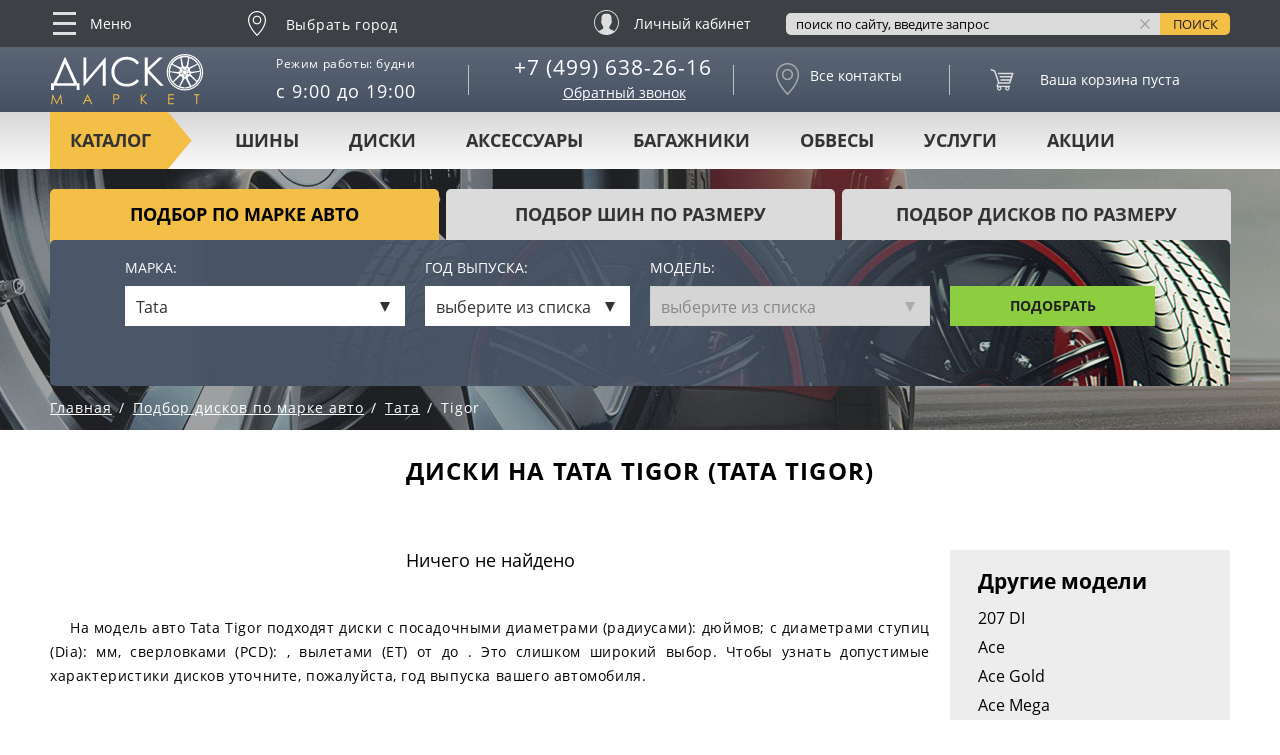

--- FILE ---
content_type: text/html; charset=UTF-8
request_url: https://diskomarket.ru/podbor-diski/tata/tigor/
body_size: 32214
content:
<!DOCTYPE html>
<html lang="ru" class="page">

<head>
	 <!--<meta name="viewport" content="width=1250, initial-scale=1, minimal-ui"> -->
	<meta name="viewport" content="width=device-width, initial-scale=1.0"/>
    <meta http-equiv="X-UA-Compatible" content="IE=edge">
	<meta name="yandex-verification" content="598c52d9ed9d4895" />
	<meta name="yandex-verification" content="b584024d845f31d6" />
	<meta name="yandex-verification" content="43fbc43156286835" />
	<meta name="yandex-verification" content="0ae971590158726d" />
	
        <meta http-equiv="Content-Type" content="text/html; charset=UTF-8" />
<meta name="keywords" content="диски на Тата Tigor, диски для Tata Tigor, подбор дисков, размер, параметры" />
<meta name="description" content="Широкий выбор дисков для Tata Tigor: литые, штампованные (стальные), кованые. Чтобы купить правильный размер дисков для Тата Tigor, нужно выбрать год выпуска автомобиля. Доставка по Москве и любой город России. Серьёзные акции на шиномонтаж для московских покупателей." />
<script type="text/javascript" data-skip-moving="true">(function(w, d, n) {var cl = "bx-core";var ht = d.documentElement;var htc = ht ? ht.className : undefined;if (htc === undefined || htc.indexOf(cl) !== -1){return;}var ua = n.userAgent;if (/(iPad;)|(iPhone;)/i.test(ua)){cl += " bx-ios";}else if (/Windows/i.test(ua)){cl += ' bx-win';}else if (/Macintosh/i.test(ua)){cl += " bx-mac";}else if (/Linux/i.test(ua) && !/Android/i.test(ua)){cl += " bx-linux";}else if (/Android/i.test(ua)){cl += " bx-android";}cl += (/(ipad|iphone|android|mobile|touch)/i.test(ua) ? " bx-touch" : " bx-no-touch");cl += w.devicePixelRatio && w.devicePixelRatio >= 2? " bx-retina": " bx-no-retina";var ieVersion = -1;if (/AppleWebKit/.test(ua)){cl += " bx-chrome";}else if (/Opera/.test(ua)){cl += " bx-opera";}else if (/Firefox/.test(ua)){cl += " bx-firefox";}ht.className = htc ? htc + " " + cl : cl;})(window, document, navigator);</script>


<link href="/bitrix/js/ui/design-tokens/dist/ui.design-tokens.min.css?167982235122029" type="text/css"  rel="stylesheet" />
<link href="/bitrix/js/ui/fonts/opensans/ui.font.opensans.min.css?16657535962320" type="text/css"  rel="stylesheet" />
<link href="/bitrix/js/main/popup/dist/main.popup.bundle.min.css?169615841926598" type="text/css"  rel="stylesheet" />
<link href="/bitrix/cache/css/s1/tires-and-wheels-inner-filters/template_fce9d2e4d3d073598b58f215e968e418/template_fce9d2e4d3d073598b58f215e968e418_v1.css?1758804298340059" type="text/css"  data-template-style="true" rel="stylesheet" />







<style>.grecaptcha-badge {display: none;}</style>
<style>.grecaptcha-badge {display: none;}</style>
        
    <meta http-equiv="Cache-Control" content="no-cache">

    <meta name="format-detection" content="telephone=no">
    <meta name="format-detection" content="address=no">

    <title>Купить диски на Tata Tigor (Тата Tigor), литые, штампованные, кованые</title>

    <link rel="apple-touch-icon" sizes="57x57" href="/apple-touch-icon-57x57.png">
    <link rel="apple-touch-icon" sizes="60x60" href="/apple-touch-icon-60x60.png">
    <link rel="apple-touch-icon" sizes="72x72" href="/apple-touch-icon-72x72.png">
    <link rel="apple-touch-icon" sizes="76x76" href="/apple-touch-icon-76x76.png">
    <link rel="apple-touch-icon" sizes="114x114" href="/apple-touch-icon-114x114.png">
    <link rel="apple-touch-icon" sizes="120x120" href="/apple-touch-icon-120x120.png">
    <link rel="apple-touch-icon" sizes="144x144" href="/apple-touch-icon-144x144.png">
    <link rel="apple-touch-icon" sizes="152x152" href="/apple-touch-icon-152x152.png">
    <link rel="apple-touch-icon" sizes="180x180" href="/apple-touch-icon-180x180.png">
    <link rel="icon" type="image/png" sizes="192x192" href="/android-chrome-192x192.png">
    <link rel="icon" type="image/png" sizes="96x96" href="/favicon-96x96.png">
    <link rel="icon" type="image/png" sizes="32x32" href="/favicon-32x32.png">
    <link rel="manifest" href="/manifest.json">
    <link rel="mask-icon" href="/safari-pinned-tab.svg" color="#5c6675">
    <meta name="msapplication-TileColor" content="#5c6675">
    <meta name="msapplication-TileImage" content="/mstile-144x144.png">
    <meta name="theme-color" content="#4b5668">


        <div class="welcome-pt-modal">
	<div class="welcome-pt-overlay">
		<div class="site-popup-inner welcome-pt-message">
			<form method="post" enctype="multipart/form-data" action="">
				<!--  <div class="site-form-title">Добро пожаловать!</div>   -->
				<div class="site-row">
					<p class="site-form-text">Продолжая пользоваться сайтом, вы соглашаетесь с использованием файлов cookie.</p>
				</div>
				<div class="site-form-buttons">
					<div class="site-form-button">
						<a href="#" class="welcome-pt-close">Продолжить</a>
					</div>
				</div>
			</form>
		</div>
	</div>
</div>    	






</head>

<body class="page__body">

<!-- Global site tag (gtag.js) - Google Analytics -->
<!--LiveInternet counter--><!--/LiveInternet-->

<!-- Rating@Mail.ru counter -->
<noscript><div>
<img src="//top-fwz1.mail.ru/counter?id=1548440;js=na" style="border:0;position:absolute;left:-9999px;" alt="" />
</div></noscript>
<!-- //Rating@Mail.ru counter -->


<!-- 
<div style="width:100%;background-color:#f4bf46;text-align:center;padding:10px 0;position:relative;z-index:9999;">
  <a href="/uslugi/shinomontazh/" style="color:black;font-weight:bold;text-decoration:none;font-size:14px;">Записаться на шиномонтаж</a>
</div>

<div style="
  position:fixed;
  top:50%;
  right:0;
  transform:translateY(-50%);
  z-index:9999;
  cursor:pointer;
">
  <a href="/uslugi/shinomontazh/">
    <img src="/images/icons/shm.png" alt="Шиномонтаж" style="width:80px;height:auto;border-radius:5px 0 0 5px;box-shadow:0 2px 6px rgba(0,0,0,0.3);">
  </a>
</div>
 -->

<div class="page__header">
    <header class="header">
                    <div class="header__sticky">
                                <div class="page__holder">
					<div class="adapt_menu"><a href="#menu2"><span></span></a></div>
                    <div class="header__extra-nav">
                        <!-- begin .extra-nav-->
                        <div class="extra-nav">
                            <div class="extra-nav__trigger">
                                <svg class="extra-nav__icon">
                                    <use xlink:href="/assets/images/icon.svg#icon_icon-menu"></use>
                                </svg>
                                Меню
                            </div>
                                <ul class="extra-nav__list">

    
    
    
        
                                                            <li class="extra-nav__item"><a  href="/" class="extra-nav__link extra-nav__link--active" onclick="yaCounter45864150.reachGoal('EXTRA-NAV')">Главная</a></li>
                            
        
    
    

    
    
                    <li class="extra-nav__item ">
        <a  href="/shiny/" class="extra-nav__link " onclick="yaCounter45864150.reachGoal('EXTRA-NAV')"><i class="extra-nav__sub-trigger js-extra-nav-sub-trigger">показать/скрыть</i>Шины</a>
    
    <div class="extra-nav__sub">
    <ul class="extra-nav__sub-list">
    
    
    

    
    
        
                                                                <li class="extra-nav__item ">
                    <a  href="/shiny/" class="extra-nav__link" onclick="yaCounter45864150.reachGoal('EXTRA-NAV')">Все шины</a>
                    </li>
                            
        
    
    

    
    
        
                                                                <li class="extra-nav__item ">
                    <a  href="/shiny/sezon-letnie/" class="extra-nav__link" onclick="yaCounter45864150.reachGoal('EXTRA-NAV')">Летние шины</a>
                    </li>
                            
        
    
    

    
    
                <li class="extra-nav__item ">
    <a  href="/shiny/sezon-zimnie/" class="extra-nav__link">Зимние шины<i class="extra-nav__sub-trigger js-extra-nav-sub-trigger">показать/скрыть</i></a>
    
    <div class="extra-nav__sub">
    <ul class="extra-nav__sub-list">
    
    
    

    
    
        
                                                                <li class="extra-nav__item ">
                    <a  href="/shiny/sezon-zimnie/" class="extra-nav__link" onclick="yaCounter45864150.reachGoal('EXTRA-NAV')">Все зимние шины</a>
                    </li>
                            
        
    
    

    
    
        
                                                                <li class="extra-nav__item ">
                    <a  href="/shiny/sezon-zimnie/shipovannye-da/" class="extra-nav__link" onclick="yaCounter45864150.reachGoal('EXTRA-NAV')">Шипованные шины</a>
                    </li>
                            
        
    
    

    
    
        
                                                                <li class="extra-nav__item ">
                    <a  href="/shiny/sezon-zimnie/shipovannye-net/" class="extra-nav__link" onclick="yaCounter45864150.reachGoal('EXTRA-NAV')">Нешипованные шины</a>
                    </li>
                            
        
    
    

                    </ul></li>    
    
        
                                                                <li class="extra-nav__item ">
                    <a  href="/shiny/sezon-vsesezonnye/" class="extra-nav__link" onclick="yaCounter45864150.reachGoal('EXTRA-NAV')">Всесезонные шины</a>
                    </li>
                            
        
    
    

    
    
        
                                                                <li class="extra-nav__item ">
                    <a  href="/shiny/cargo-c/" class="extra-nav__link" onclick="yaCounter45864150.reachGoal('EXTRA-NAV')">Легкогрузовые шины</a>
                    </li>
                            
        
    
    

    
    
        
                                                                <li class="extra-nav__item ">
                    <a  href="/shiny/runflat-da/" class="extra-nav__link" onclick="yaCounter45864150.reachGoal('EXTRA-NAV')">Шины RunFlat</a>
                    </li>
                            
        
    
    

    
    
        
                                                                <li class="extra-nav__item ">
                    <a  href="/podbor-shin-po-marke-avto/" class="extra-nav__link" onclick="yaCounter45864150.reachGoal('EXTRA-NAV')">Подбор шин по авто</a>
                    </li>
                            
        
    
    

    
    
        
                                                                <li class="extra-nav__item ">
                    <a  href="/kalkulyator/" class="extra-nav__link" onclick="yaCounter45864150.reachGoal('EXTRA-NAV')">Шинный калькулятор</a>
                    </li>
                            
        
    
    

                    </ul></li>    
    
                    <li class="extra-nav__item ">
        <a  href="/aksessuary-dlya-koles/" class="extra-nav__link " onclick="yaCounter45864150.reachGoal('EXTRA-NAV')"><i class="extra-nav__sub-trigger js-extra-nav-sub-trigger">показать/скрыть</i>Аксессуары для колёс</a>
    
    <div class="extra-nav__sub">
    <ul class="extra-nav__sub-list">
    
    
    

    
    
        
                                                                <li class="extra-nav__item ">
                    <span rel="nofollow" href="/datchiki-davleniya-v-shinah/" class="extra-nav__link" onclick="yaCounter45864150.reachGoal('EXTRA-NAV')">Датчики давления</span>
                    </li>
                            
        
    
    

    
    
        
                                                                <li class="extra-nav__item ">
                    <a  href="/aksessuary-dlya-koles/bolty-i-gayki/" class="extra-nav__link" onclick="yaCounter45864150.reachGoal('EXTRA-NAV')">Болты и гайки</a>
                    </li>
                            
        
    
    

    
    
        
                                                                <li class="extra-nav__item ">
                    <a  href="/aksessuary-dlya-koles/prostavki-dlya-vyleta/" class="extra-nav__link" onclick="yaCounter45864150.reachGoal('EXTRA-NAV')">Проставки для вылета</a>
                    </li>
                            
        
    
    

    
    
        
                                                                <li class="extra-nav__item ">
                    <a  href="/aksessuary-dlya-koles/sekretki/" class="extra-nav__link" onclick="yaCounter45864150.reachGoal('EXTRA-NAV')">Секретки</a>
                    </li>
                            
        
    
    

                    </ul></li>    
    
                    <li class="extra-nav__item ">
        <a  href="/diski/" class="extra-nav__link " onclick="yaCounter45864150.reachGoal('EXTRA-NAV')"><i class="extra-nav__sub-trigger js-extra-nav-sub-trigger">показать/скрыть</i>Диски</a>
    
    <div class="extra-nav__sub">
    <ul class="extra-nav__sub-list">
    
    
    

    
    
        
                                                                <li class="extra-nav__item ">
                    <a  href="/diski/" class="extra-nav__link" onclick="yaCounter45864150.reachGoal('EXTRA-NAV')">Все диски</a>
                    </li>
                            
        
    
    

    
    
        
                                                                <li class="extra-nav__item ">
                    <a  href="/diski/tip-litye/" class="extra-nav__link" onclick="yaCounter45864150.reachGoal('EXTRA-NAV')">Литые диски</a>
                    </li>
                            
        
    
    

    
    
        
                                                                <li class="extra-nav__item ">
                    <a  href="/diski/tip-shtampovannye/" class="extra-nav__link" onclick="yaCounter45864150.reachGoal('EXTRA-NAV')">Штампованные диски</a>
                    </li>
                            
        
    
    

    
    
        
                                                                <li class="extra-nav__item ">
                    <a  href="/diski/tip-kovanye/" class="extra-nav__link" onclick="yaCounter45864150.reachGoal('EXTRA-NAV')">Кованые диски</a>
                    </li>
                            
        
    
    

    
    
        
                                                                <li class="extra-nav__item ">
                    <a  href="/diski-replica/" class="extra-nav__link" onclick="yaCounter45864150.reachGoal('EXTRA-NAV')">Диски Replica</a>
                    </li>
                            
        
    
    

    
    
        
                                                                <li class="extra-nav__item ">
                    <a  href="/podbor-diskov-po-marke-avto/" class="extra-nav__link" onclick="yaCounter45864150.reachGoal('EXTRA-NAV')">Подбор&nbsp;дисков&nbsp;по&nbsp;авто</a>
                    </li>
                            
        
    
    

                    </ul></li>    
    
                    <li class="extra-nav__item ">
        <a  href="/bagazhniki/" class="extra-nav__link " onclick="yaCounter45864150.reachGoal('EXTRA-NAV')"><i class="extra-nav__sub-trigger js-extra-nav-sub-trigger">показать/скрыть</i>Багажники</a>
    
    <div class="extra-nav__sub">
    <ul class="extra-nav__sub-list">
    
    
    

    
    
        
                                                                <li class="extra-nav__item ">
                    <a  href="/avtoboks/" class="extra-nav__link" onclick="yaCounter45864150.reachGoal('EXTRA-NAV')">Автобоксы</a>
                    </li>
                            
        
    
    

                    </ul></li>    
    
                    <li class="extra-nav__item ">
        <a  href="/obvesy/" class="extra-nav__link " onclick="yaCounter45864150.reachGoal('EXTRA-NAV')"><i class="extra-nav__sub-trigger js-extra-nav-sub-trigger">показать/скрыть</i>Обвесы</a>
    
    <div class="extra-nav__sub">
    <ul class="extra-nav__sub-list">
    
    
    

    
    
        
                                                                <li class="extra-nav__item ">
                    <a  href="/obvesy/zashchita/" class="extra-nav__link" onclick="yaCounter45864150.reachGoal('EXTRA-NAV')">Защита</a>
                    </li>
                            
        
    
    

    
    
        
                                                                <li class="extra-nav__item ">
                    <a  href="https://diskomarket.ru/obvesy/porogi/" class="extra-nav__link" onclick="yaCounter45864150.reachGoal('EXTRA-NAV')">Пороги</a>
                    </li>
                            
        
    
    

                    </ul></li>    
    
        
                                                            <li class="extra-nav__item"><span rel="nofollow" href="/shinomontazh/" class="extra-nav__link " onclick="yaCounter45864150.reachGoal('EXTRA-NAV')">Шиномонтаж</span></li>
                            
        
    
    

    
    
        
                                                            <li class="extra-nav__item"><span rel="nofollow" href="/dostavka-i-oplata/" class="extra-nav__link " onclick="yaCounter45864150.reachGoal('EXTRA-NAV')">Доставка и оплата</span></li>
                            
        
    
    

    
    
        
                                                            <li class="extra-nav__item"><span rel="nofollow" href="/akcii/" class="extra-nav__link " onclick="yaCounter45864150.reachGoal('EXTRA-NAV')">Акции и спецпредложения</span></li>
                            
        
    
    

    
    
        
                                                            <li class="extra-nav__item"><span rel="nofollow" href="/contacts/" class="extra-nav__link " onclick="yaCounter45864150.reachGoal('EXTRA-NAV')">Наши контакты</span></li>
                            
        
    
    

    
    
        
                                                            <li class="extra-nav__item"><span rel="nofollow" href="/o-nas/" class="extra-nav__link " onclick="yaCounter45864150.reachGoal('EXTRA-NAV')">О нас</span></li>
                            
        
    
    

    
    </ul>
                        </div>
                        <!-- end .extra-nav-->
                    </div>
                    <div class="header__location">
                        
<div id="edost_location_address_div">


</div>

<div id="edost_location_address_loading" style="display: none;"></div>
                            <span class="location js-select-location" onclick="yaCounter45864150.reachGoal('REGION-SELECT')">
        <svg class="location__icon">
            <use xlink:href="/assets/images/icon.svg#icon_icon-geolocation"></use>
        </svg>
        <span class="location-city">Выбрать город</span>
    </span>
                    </div>
                    <div class="header__liked">
<!--                        <a href="#" class="icon-link icon-link--type_liked">Избранное</a>-->
                    </div>
                    <div class="header__compare">
<!--                        <a href="#" class="icon-link icon-link--type_compare">Сравнение</a>-->
                    </div>
                    <!-- <div class="header__car-selection">
                       <a href="#" class="icon-link icon-link--type_car-selection"><span class="icon-link__text icon-link__text--uppercase">Выбор авто</span></a>
                    </div>-->

                    <div class="header__login">
                        <span href="/personal/"
                           class="login-link" rel="nofollow"
                                                        >
                            <svg class="login-link__icon">
                                <use xlink:href="/assets/images/icon.svg#icon_icon-user"></use>
                            </svg>
                                                            <span class="login-link__text">Личный кабинет</span>
                                                    </span>
                    </div>
                    <div class="header__simple-basket">
                        
<!-- begin .basket-->
<span href="/personal/cart/" class="basket basket--type_simple basket--type_empty" 
         rel="nofollow" data-title="В корзине товаров на">
	
<span class="basket__quantity">
	0</span>

<span class="basket__quantity">
    <svg class="basket__quantity-icon">
        <use xlink:href="/assets/images/icon.svg#icon_basket"></use>
    </svg>
    <span class="basket__quantity-value">
        0    </span>
</span></span>
<!-- end .basket-->


                    </div>
                    <div class="header__search">
                        <div class="header__search-wrapper">
                            <form action="/search/" class="search-form" id="hseach" onsubmit="yaCounter45864150.reachGoal('HEADER-SEARCH')">
		<input type="hidden" name="searchid" value="2336627" />
				<input type="text" name="text" value="" size="15" maxlength="50" class="search-form__input js-search-form-input" placeholder="поиск по сайту, введите запрос">
		<!--		<input name="s" type="submit" value="--><!--" class="search-form__submit">-->
        <input name="s" type="submit" class="search-form__button" title="Введите запрос и нажмите для поиска по сайту" value="Поиск">
        <i title="Очистить поисковый запрос" class="search-form__clear js-search-form-clear">Очистить</i>
</form>
                        </div>
                    </div>
                    <div class="header__to-top">
                        <span title="Сдвинуть экран вверх" class="to-top">
                            <svg class="to-top__icon js-to-top">
                                <use xlink:href="/assets/images/icon.svg#icon_up-arrow"></use>
                            </svg>
                            Наверх
                        </span>
                    </div>
					
					<div class="the_new newphone">
						<a href="tel:+74996382616"><svg fill="none" height="24" stroke="#dedede" stroke-linecap="round" stroke-linejoin="round" stroke-width="2" viewBox="0 0 24 24" width="24" xmlns="http://www.w3.org/2000/svg"><path d="M22 16.92v3a2 2 0 0 1-2.18 2 19.79 19.79 0 0 1-8.63-3.07 19.5 19.5 0 0 1-6-6 19.79 19.79 0 0 1-3.07-8.67A2 2 0 0 1 4.11 2h3a2 2 0 0 1 2 1.72 12.84 12.84 0 0 0 .7 2.81 2 2 0 0 1-.45 2.11L8.09 9.91a16 16 0 0 0 6 6l1.27-1.27a2 2 0 0 1 2.11-.45 12.84 12.84 0 0 0 2.81.7A2 2 0 0 1 22 16.92z"/></svg></a>
					</div>
					
                </div>
            </div>
            <div class="header__info-text">
                <!--Размещать контнет в этом блоке (header__info-text-wrapper), комментировать вообще все-->
<!-- <div class="header__info-text-wrapper">
	<b>Поздравляем всех с 9 Мая!</b> между верхней прилипалой и началом шапки нужно сделать полоску, НАШЕГО желтого цвета
</div> -->
            </div>
            <div class="header__middle">
                <div class="page__holder header__main">
                    <div class="header__logo">
                        <a href="/" class="logo">
                            <svg xmlns="http://www.w3.org/2000/svg" class="logo__image logo__image--type_default">
                                <use xlink:href="/assets/images/icon.svg#icon_logo"></use>
                            </svg>
                            <svg xmlns="http://www.w3.org/2000/svg" class="logo__image logo__image--type_active">
                                <use xlink:href="/assets/images/icon.svg#icon_logo-h"></use>
                            </svg>
                        </a>
                    </div>
                    <div class="header__col header__working-hours">
                        <div class="working-hours"><span class="working-hours__label">Режим работы: будни</span>с 9:00 до 19:00</div>                    </div>
                    <div class="header__col header__tel">
                        <ul class="tel">
	<li class="tel__item"><a href="tel:+7 (499) 638-26-16" class="phonelink">+7 (499) 638-26-16</a></li>
</ul>
                        <div data-src="#callbackForm" class="header__callback">Обратный звонок</div>
                    </div>
                    <div class="header__col header__contacts">
                        <span href="/contacts/" class="icon-link icon-link--type_contacts" rel="nofollow">
    <svg class="icon-link__icon">
        <use xlink:href="/assets/images/icon.svg#icon_icon-geolocation"></use>
    </svg>
	<span class="icon-link__text">Все контакты</span></span>                    </div>
                    <div class="header__col header__basket">
                        

 <!-- begin .basket-->
<span href="/personal/cart/" id="bx_basketT0kNhm" rel="nofollow" class="basket basket--type_empty"><!--'start_frame_cache_bx_basketT0kNhm'-->

<span class="basket__quantity">
    <svg class="basket__quantity-icon">
        <use xlink:href="/assets/images/icon.svg#icon_basket"></use>
    </svg>
    <span class="basket__quantity-value">
        0    </span>
</span>


<span class="basket__total-price" data-units=" руб.">
	            </span>

<span class="basket__control">
<span class="button">Оформить</span>
</span>
<!--'end_frame_cache_bx_basketT0kNhm'-->    <span class="basket__message">Ваша корзина пуста</span>
</span>
<!-- end .basket-->




                    </div>
                </div>
            </div>
            <div class="header__nav">
                <div id="nav" class="nav nav--type_simple">
                    <div class="page__holder">
                        <nav class="nav__wrapper">
                            <div class="nav__label">Каталог</div>
                            
<div class="nav__list">

    
    
    
    
        <div class="nav__item nav__item--type_parent"><a href="/shiny/" class="nav__link">Шины</a>
        <div class="nav__dropdown">
                            <img src="/assets/images/content/nav/shiny.jpg" alt="Шины" class="nav__image">
                        <div class="nav__col">
                <ul class="category-nav">
                    
                                    
                                    
                                    
    
    
    
                                    
                                                                            <li class="category-nav__item"><a href="/shiny/sezon-zimnie/" class="category-nav__link category-nav__link">ЗИМНИЕ ШИНЫ</a></li>
                                    
                                    
                                    
                                    
                                    
    
    
    
                                    
                                                                            <li class="category-nav__item"><a href="/shiny/sezon-zimnie/shipovannye-da/" class="category-nav__link category-nav__link">ЗИМНИЕ ШИПОВАННЫЕ ШИНЫ</a></li>
                                    
                                    
                                    
                                    
                                    
    
    
    
                                    
                                                                            <li class="category-nav__item"><a href="/shiny/sezon-letnie/" class="category-nav__link category-nav__link">ЛЕТНИЕ ШИНЫ</a></li>
                                    
                                    
                                    
                                    
                                    
    
    
    
                                    
                                                                            <li class="category-nav__item"><a href="/shiny/sezon-vsesezonnye/" class="category-nav__link category-nav__link">ВСЕСЕЗОННЫЕ ШИНЫ</a></li>
                                    
                                    
                                    
                                    
                                    
    
    
    
                                    
                                                                            <li class="category-nav__item"><a href="/shiny/strana-kitay/" class="category-nav__link category-nav__link">КИТАЙСКИЕ ШИНЫ</a></li>
                                    
                                    
                                    
                                    
                                    
    </ul><div class="nav__select-nav"><ul class="select-nav">
              <li class="select-nav__item"><a href="/podbor-shin-po-marke-avto/" class="select-nav__link">Подбор по авто</a>
              </li>
              <li class="select-nav__item"><span style="cursor: pointer;" class="select-nav__link get_by_size shina ">Подбор по размеру</span>
              </li>
            </ul></div>
    
    
                                    
                                                                            <li class="category-nav__item"><a href="/podbor-shin-po-marke-avto/" class="category-nav__link category-nav__link">Подбор шин</a></li>
                                    
                                    
                                    
                                    
                                    
    
            </ul></div></div></div>    
    
        <div class="nav__item nav__item--type_parent"><a href="/diski/" class="nav__link">Диски</a>
        <div class="nav__dropdown">
                            <img src="/assets/images/content/nav/diski.jpg" alt="Диски" class="nav__image">
                        <div class="nav__col">
                <ul class="category-nav">
                    
                                    
                                    
                                    
    
    
    
                                    
                                                                            <li class="category-nav__item"><a href="/diski/tip-litye/" class="category-nav__link category-nav__link">Литые диски</a></li>
                                    
                                    
                                    
                                    
                                    
    
    
    
                                    
                                                                            <li class="category-nav__item"><a href="/diski/tip-kovanye/" class="category-nav__link category-nav__link">Кованые диски</a></li>
                                    
                                    
                                    
                                    
                                    
    
    
    
                                    
                                                                            <li class="category-nav__item"><a href="/diski/tip-shtampovannye/" class="category-nav__link category-nav__link">Штампованные диски</a></li>
                                    
                                    
                                    
                                    
                                    
    
    
    
                                    
                                                                            <li class="category-nav__item"><a href="/diski-replica/" class="category-nav__link category-nav__link">Диски реплика</a></li>
                                    
                                    
                                    
                                    
                                    
    
    
    
                                    
                                                                            <li class="category-nav__item"><a href="/uslugi/diski-na-zakaz/" class="category-nav__link category-nav__link"><b>Эксклюзивные диски!</b></a></li>
                                    
                                    
                                    
                                    
                                    
    </ul><div class="nav__select-nav"><ul class="select-nav">
              <li class="select-nav__item"><a href="/podbor-diskov-po-marke-avto/" class="select-nav__link">Подбор по авто</a>
              </li>
              <li class="select-nav__item"><span style="cursor: pointer;" class="select-nav__link get_by_size disk ">Подбор по размеру</span>
              </li>
            </ul></div>
    
    
                                    
                                                                            <li class="category-nav__item"><a href="/podbor-diskov-po-marke-avto/" class="category-nav__link category-nav__link">Подбор дисков</a></li>
                                    
                                    
                                    
                                    
                                    
    
            </ul></div></div></div>    
    
        <div class="nav__item nav__item--type_parent"><a href="/aksessuary-dlya-koles/" class="nav__link">Аксессуары</a>
        <div class="nav__dropdown" style="margin-left: 150px;">
                            <img src="/assets/images/content/nav/aksessuary-dlya-koles.jpg" alt="Аксессуары" class="nav__image">
                        <div class="nav__col">
                <ul class="category-nav">
                    
                                    
                                    
                                    
    
    
    
                                    
                                                                            <li class="category-nav__item"><a href="/datchiki-davleniya-v-shinah/" class="category-nav__link category-nav__link">Датчики давления</a></li>
                                    
                                    
                                    
                                    
                                    
    
    
    
                                    
                                                                            <li class="category-nav__item"><a href="/aksessuary-dlya-koles/sekretki/" class="category-nav__link category-nav__link">Секретки</a></li>
                                    
                                    
                                    
                                    
                                    
    
    
    
                                    
                                                                            <li class="category-nav__item"><a href="/aksessuary-dlya-koles/bolty-i-gayki/" class="category-nav__link category-nav__link">Болты и гайки</a></li>
                                    
                                    
                                    
                                    
                                    
    
    
    
                                    
                                                                            <li class="category-nav__item"><a href="/aksessuary-dlya-koles/prostavki-dlya-vyleta/" class="category-nav__link category-nav__link">Проставки для увеличения вылета</a></li>
                                    
                                    
                                    
                                    
                                    
    
            </ul></div></div></div>    
    
        <div class="nav__item nav__item--type_parent"><a href="/bagazhniki/" class="nav__link">Багажники</a>
        <div class="nav__dropdown" style="margin-left: 300px;">
                            <img src="/assets/images/content/nav/bagazhniki.jpg" alt="Багажники" class="nav__image">
                        <div class="nav__col">
                <ul class="category-nav">
                    
                                    
                                    
                                    
    
    
    
                                    
                                                                            <li class="category-nav__item"><a href="/avtoboks/" class="category-nav__link category-nav__link">Автобоксы</a></li>
                                    
                                    
                                    
                                    
                                    
    
            </ul></div></div></div>    
    
        <div class="nav__item nav__item--type_parent"><a href="/obvesy/" class="nav__link">Обвесы</a>
        <div class="nav__dropdown" style="margin-left: 400px;">
                            <img src="/assets/images/content/nav/obvesy.jpg" alt="Обвесы" class="nav__image">
                        <div class="nav__col">
                <ul class="category-nav">
                    
                                    
                                    
                                    
    
    
    
                                    
                                                                            <li class="category-nav__item"><a href="/obvesy/zashchita/" class="category-nav__link category-nav__link">Защита</a></li>
                                    
                                    
                                    
                                    
                                    
    
    
    
                                    
                                                                            <li class="category-nav__item"><a href="/obvesy/porogi/" class="category-nav__link category-nav__link">Пороги</a></li>
                                    
                                    
                                    
                                    
                                    
    
            </ul></div></div></div>    
    
        <div class="nav__item nav__item--type_parent"><a href="/uslugi/" class="nav__link">Услуги</a>
        <div class="nav__dropdown" style="margin-left: 410px;">
                            <img src="/assets/images/content/nav/aksessuary-dlya-koles.jpg" alt="Услуги" class="nav__image">
                        <div class="nav__col">
                <ul class="category-nav">
                    
                                    
                                    
                                    
    
    
    
                                    
                                                                            <li class="category-nav__item"><a href="/uslugi/diski-na-zakaz/" class="category-nav__link category-nav__link">Изготовление кованых дисков</a></li>
                                    
                                    
                                    
                                    
                                    
    
    
    
                                    
                                                                            <li class="category-nav__item"><a href="/uslugi/shinomontazh/" class="category-nav__link category-nav__link">Шиномонтаж</a></li>
                                    
                                    
                                    
                                    
                                    
    
    
    
                                    
                                                                            <li class="category-nav__item"><a href="/uslugi/pravka-diskov/" class="category-nav__link category-nav__link">Правка дисков</a></li>
                                    
                                    
                                    
                                    
                                    
    
    
    
                                    
                                                                            <li class="category-nav__item"><a href="/uslugi/ustanovka-tpms/" class="category-nav__link category-nav__link">Установка датчиков TPMS</a></li>
                                    
                                    
                                    
                                    
                                    
    
    
    
                                    
                                                                            <li class="category-nav__item"><a href="/uslugi/nastroika-datchikov-davleniya/" class="category-nav__link category-nav__link">Настройка датчиков давления</a></li>
                                    
                                    
                                    
                                    
                                    
    
    
    
                                    
                                                                            <li class="category-nav__item"><a href="/uslugi/hranenie-shin/" class="category-nav__link category-nav__link">Хранение шин</a></li>
                                    
                                    
                                    
                                    
                                    
    
            </ul></div></div></div>    
    
        <div class="nav__item nav__item--type_parent"><a href="/akcii/" class="nav__link">Акции</a>
        <div class="nav__dropdown hidden" style="margin-left: 305px;">
                            <img src="/assets/images/content/nav/shinomontazh.jpg" alt="Акции" class="nav__image">
                        <div class="nav__col">
                <ul class="category-nav">
                    
                                    
                                    
                                    
    
    
    
                                    
                                                                            <li class="category-nav__item"><a href="/akcii/" class="category-nav__link category-nav__link">У нас всегда проходят разные акции<br>
            <br>Подробности спрашивайте у менеджеров</a></li>
                                    
                                    
                                    
                                    
                                    
                                                                            <!--</ul>--></div></div></div>                                    
                            </div>
                                                    </nav>
                    </div>
                </div>
            </div>
    </header>
</div><!-- begin .page-intro -->
<div class="page-intro page-intro--type_inner">
  <div class="page-intro__wrapper">
    <div class="grid-16 main-filters">
      <div class="grid-16__container">

          <!-- begin .tabs -->
          <div class="tabs">
              <ul class="tabs__nav">
                  <li class="tabs__nav-item"><span href="#filter-car-brand" class="tabs__nav-trigger
             tabs__nav-trigger--active js-tabs">Подбор по марке авто</span>
                  </li>
                  <li class="tabs__nav-item"><span href="#filter-tire-size" class="tabs__nav-trigger
             js-tabs">подбор шин по размеру</span>
                  </li>
                  <li class="tabs__nav-item"><span href="#filter-disk-size" class="tabs__nav-trigger
             js-tabs">подбор дисков по размеру</span>
                  </li>
              </ul>
              <div class="tabs__content tabs__content--style_primary">
                  <div id="filter-car-brand" class="tabs__item  tabs__item--active">
                      
<form id="filter-car-brand" action="#" method="GET">
    <div class="grid-16__row filterline1">
        <div class="grid-16__col grid-16__col--push_1 grid-16__col--size_4">
            <label class="main-filters__label">Марка:</label>
        </div>
        <div class="grid-16__col grid-16__col--push_1 grid-16__col--size_3">
            <label class="main-filters__label">Год выпуска:</label>
        </div>
        <div class="grid-16__col grid-16__col--push_1 grid-16__col--size_4">
            <label class="main-filters__label">Модель:</label>
        </div>
    </div>
    <div class="grid-16__row filterline2">
        <div class="grid-16__col grid-16__col--push_1 grid-16__col--size_4">
            <div class="main-filters__item">
				<div class="the_new select_new"> <label class="main-filters__label">Марка:</label></div>
                <select id="ppa-vendor" class="main-filters__select main-filters" name="ppa-vendor" data-search="true">
                    <option value="0">выберите из списка</option>
                                            <option   data-sname="aro" value="1">ARO</option>
                                            <option   data-sname="acura" value="2">Acura</option>
                                            <option   data-sname="alfa-romeo" value="3">Alfa Romeo</option>
                                            <option   data-sname="alpine" value="4">Alpine</option>
                                            <option   data-sname="aston-martin" value="5">Aston Martin</option>
                                            <option   data-sname="audi" value="6">Audi</option>
                                            <option   data-sname="aurus" value="134">Aurus</option>
                                            <option   data-sname="baic" value="114">BAIC</option>
                                            <option   data-sname="bmw" value="7">BMW</option>
                                            <option   data-sname="bmw-alpina" value="8">BMW Alpina</option>
                                            <option   data-sname="byd" value="9">BYD</option>
                                            <option   data-sname="bentley" value="10">Bentley</option>
                                            <option   data-sname="borgward" value="11">Borgward</option>
                                            <option   data-sname="brilliance" value="12">Brilliance</option>
                                            <option   data-sname="bugatti" value="13">Bugatti</option>
                                            <option   data-sname="buick" value="14">Buick</option>
                                            <option   data-sname="cadillac" value="15">Cadillac</option>
                                            <option   data-sname="changan" value="16">Changan</option>
                                            <option   data-sname="chery" value="17">Chery</option>
                                            <option   data-sname="chevrolet" value="18">Chevrolet</option>
                                            <option   data-sname="chrysler" value="19">Chrysler</option>
                                            <option   data-sname="citroen" value="20">Citroen</option>
                                            <option   data-sname="ds" value="21">DS</option>
                                            <option   data-sname="dacia" value="22">Dacia</option>
                                            <option   data-sname="daewoo" value="23">Daewoo</option>
                                            <option   data-sname="daihatsu" value="24">Daihatsu</option>
                                            <option   data-sname="datsun" value="25">Datsun</option>
                                            <option   data-sname="dodge" value="26">Dodge</option>
                                            <option   data-sname="dongfeng" value="27">Dongfeng</option>
                                            <option   data-sname="eagle" value="28">Eagle</option>
                                            <option   data-sname="exeed" value="115">Exeed</option>
                                            <option   data-sname="faw" value="29">FAW</option>
                                            <option   data-sname="ferrari" value="30">Ferrari</option>
                                            <option   data-sname="fiat" value="31">Fiat</option>
                                            <option   data-sname="fisker" value="32">Fisker</option>
                                            <option   data-sname="force" value="33">Force</option>
                                            <option   data-sname="ford" value="34">Ford</option>
                                            <option   data-sname="foton" value="116">Foton</option>
                                            <option   data-sname="gac" value="117">GAC</option>
                                            <option   data-sname="gaz" value="35">GAZ</option>
                                            <option   data-sname="geo" value="36">GEO</option>
                                            <option   data-sname="gmc" value="37">GMC</option>
                                            <option   data-sname="geely" value="38">Geely</option>
                                            <option   data-sname="genesis" value="39">Genesis</option>
                                            <option   data-sname="great-wall" value="40">Great Wall</option>
                                            <option   data-sname="haima" value="118">Haima</option>
                                            <option   data-sname="haval" value="41">Haval</option>
                                            <option   data-sname="hindustan" value="42">Hindustan</option>
                                            <option   data-sname="holden" value="43">Holden</option>
                                            <option   data-sname="honda" value="44">Honda</option>
                                            <option   data-sname="hongqi" value="119">Hongqi</option>
                                            <option   data-sname="hummer" value="45">Hummer</option>
                                            <option   data-sname="hyundai" value="46">Hyundai</option>
                                            <option   data-sname="infiniti" value="47">Infiniti</option>
                                            <option   data-sname="isuzu" value="48">Isuzu</option>
                                            <option   data-sname="iveco" value="49">Iveco</option>
                                            <option   data-sname="jac" value="136">Jac</option>
                                            <option   data-sname="jaecoo" value="121">Jaecoo</option>
                                            <option   data-sname="jaguar" value="51">Jaguar</option>
                                            <option   data-sname="jeep" value="52">Jeep</option>
                                            <option   data-sname="jetour" value="122">Jetour</option>
                                            <option   data-sname="jinbei" value="53">Jinbei</option>
                                            <option   data-sname="kaiyi" value="123">Kaiyi</option>
                                            <option   data-sname="kia" value="54">Kia</option>
                                            <option   data-sname="lada" value="55">LADA</option>
                                            <option   data-sname="lamborghini" value="56">Lamborghini</option>
                                            <option   data-sname="lancia" value="57">Lancia</option>
                                            <option   data-sname="land-rover" value="58">Land Rover</option>
                                            <option   data-sname="lexus" value="59">Lexus</option>
                                            <option   data-sname="lixiang" value="125">LiXiang</option>
                                            <option   data-sname="lifan" value="60">Lifan</option>
                                            <option   data-sname="lincoln" value="61">Lincoln</option>
                                            <option   data-sname="livan" value="124">Livan</option>
                                            <option   data-sname="lotus" value="62">Lotus</option>
                                            <option   data-sname="mg" value="63">MG</option>
                                            <option   data-sname="mini" value="64">MINI</option>
                                            <option   data-sname="mahindra" value="65">Mahindra</option>
                                            <option   data-sname="maruti" value="66">Maruti</option>
                                            <option   data-sname="maserati" value="67">Maserati</option>
                                            <option   data-sname="maybach" value="127">Maybach</option>
                                            <option   data-sname="mazda" value="68">Mazda</option>
                                            <option   data-sname="mclaren" value="126">McLaren</option>
                                            <option   data-sname="mercedes-benz" value="69">Mercedes-Benz</option>
                                            <option   data-sname="mercury" value="70">Mercury</option>
                                            <option   data-sname="mitsubishi" value="71">Mitsubishi</option>
                                            <option   data-sname="moskvich" value="128">Moskvich</option>
                                            <option   data-sname="mosler" value="72">Mosler</option>
                                            <option   data-sname="nissan" value="73">Nissan</option>
                                            <option   data-sname="oldsmobile" value="74">Oldsmobile</option>
                                            <option   data-sname="omoda" value="129">Omoda</option>
                                            <option   data-sname="opel" value="75">Opel</option>
                                            <option   data-sname="panoz" value="76">Panoz</option>
                                            <option   data-sname="perodua" value="77">Perodua</option>
                                            <option   data-sname="peugeot" value="78">Peugeot</option>
                                            <option   data-sname="plymouth" value="79">Plymouth</option>
                                            <option   data-sname="polaris" value="80">Polaris</option>
                                            <option   data-sname="pontiac" value="81">Pontiac</option>
                                            <option   data-sname="porsche" value="82">Porsche</option>
                                            <option   data-sname="proton" value="83">Proton</option>
                                            <option   data-sname="ram" value="84">Ram</option>
                                            <option   data-sname="ravon" value="85">Ravon</option>
                                            <option   data-sname="renault" value="86">Renault</option>
                                            <option   data-sname="renault-samsung" value="87">Renault Samsung</option>
                                            <option   data-sname="roewe" value="88">Roewe</option>
                                            <option   data-sname="rolls-royce" value="89">Rolls-Royce</option>
                                            <option   data-sname="rover" value="90">Rover</option>
                                            <option   data-sname="saab" value="91">Saab</option>
                                            <option   data-sname="saturn" value="92">Saturn</option>
                                            <option   data-sname="scion" value="93">Scion</option>
                                            <option   data-sname="seat" value="94">Seat</option>
                                            <option   data-sname="seres" value="130">Seres</option>
                                            <option   data-sname="skoda" value="95">Skoda</option>
                                            <option   data-sname="smart" value="96">Smart</option>
                                            <option   data-sname="ssangyong" value="97">SsangYong</option>
                                            <option   data-sname="subaru" value="98">Subaru</option>
                                            <option   data-sname="suzuki" value="99">Suzuki</option>
                                            <option   data-sname="tagaz" value="100">TagAZ</option>
                                            <option   data-sname="tank" value="131">Tank</option>
                                            <option selected  data-sname="tata" value="101">Tata</option>
                                            <option   data-sname="tesla" value="102">Tesla</option>
                                            <option   data-sname="toyota" value="103">Toyota</option>
                                            <option   data-sname="uaz" value="104">UAZ</option>
                                            <option   data-sname="vaz" value="105">VAZ</option>
                                            <option   data-sname="vauxhall" value="106">Vauxhall</option>
                                            <option   data-sname="venucia" value="107">Venucia</option>
                                            <option   data-sname="volkswagen" value="108">Volkswagen</option>
                                            <option   data-sname="volvo" value="109">Volvo</option>
                                            <option   data-sname="vortex" value="110">Vortex</option>
                                            <option   data-sname="voyah" value="132">Voyah</option>
                                            <option   data-sname="zaz" value="111">ZAZ</option>
                                            <option   data-sname="zeekr" value="133">Zeekr</option>
                                            <option   data-sname="zotye" value="112">Zotye</option>
                                    </select>
            </div>
        </div>
        <div class="grid-16__col grid-16__col--push_1 grid-16__col--size_3">
            <div class="main-filters__item">
				<div class="the_new select_new"><label class="main-filters__label">Год выпуска:</label></div>
                <select id="ppa-year" class="main-filters__select" data-search="true" data-select-message="ppa-year-message" >
                    <option value="0">выберите из списка</option>
                                            <option   data-sname="2020" data-vid="101" value="2020">2020</option>
                                            <option   data-sname="2017" data-vid="101" value="2017">2017</option>
                                            <option   data-sname="2016" data-vid="101" value="2016">2016</option>
                                            <option   data-sname="2015" data-vid="101" value="2015">2015</option>
                                            <option   data-sname="2014" data-vid="101" value="2014">2014</option>
                                            <option   data-sname="2013" data-vid="101" value="2013">2013</option>
                                            <option   data-sname="2012" data-vid="101" value="2012">2012</option>
                                            <option   data-sname="2011" data-vid="101" value="2011">2011</option>
                                            <option   data-sname="2010" data-vid="101" value="2010">2010</option>
                                            <option   data-sname="2009" data-vid="101" value="2009">2009</option>
                                            <option   data-sname="2008" data-vid="101" value="2008">2008</option>
                                            <option   data-sname="2007" data-vid="101" value="2007">2007</option>
                                            <option   data-sname="2006" data-vid="101" value="2006">2006</option>
                                            <option   data-sname="2005" data-vid="101" value="2005">2005</option>
                                            <option   data-sname="2004" data-vid="101" value="2004">2004</option>
                                            <option   data-sname="2003" data-vid="101" value="2003">2003</option>
                                            <option   data-sname="2002" data-vid="101" value="2002">2002</option>
                                            <option   data-sname="2001" data-vid="101" value="2001">2001</option>
                                            <option   data-sname="2000" data-vid="101" value="2000">2000</option>
                                            <option   data-sname="1999" data-vid="101" value="1999">1999</option>
                                            <option   data-sname="1998" data-vid="101" value="1998">1998</option>
                                    </select>
                <div id="ppa-year-message" class="main-filters__select-message select-message">Сначала нужно выбрать<br> марку автомобиля</div>
            </div>
        </div>
        <div id="ppa-model" class="grid-16__col grid-16__col--push_1 grid-16__col--size_4">
            <div class="main-filters__item">
				<div class="the_new selec_new"><label class="main-filters__label">Модель:</label></div>
                <select id="ppa-models" class="main-filters__select" data-search="true" data-select-message="ppa-models-message" disabled>
                    <option value="0">выберите из списка</option>
                                    </select>
                <div id="ppa-models-message" class="main-filters__select-message select-message">Сначала нужно выбрать<br> год выпуска авто</div>
            </div>
        </div>
        <div class="grid-16__col grid-16__col--push_1 grid-16__col--size_3">
            <!--            <input type="submit" value="Подобрать" class="button button--style_secondary button--size_m button--width_full">-->
            <span id="ppaButtonLink"  class="button button--style_secondary button--size_m button--width_full button--sate_disabled" data-select-message="ppaButtonLink-message">Подобрать</span>
            <div id="ppaButtonLink-message" class="main-filters__select-message select-message">Выберите марку, год выпуска<br> и модель вашего автомобиля</div>
        </div>
    </div>
</form>
                  </div>
                  <div id="filter-tire-size" class="tabs__item ">
                      
<form name="arrTireFilter_form" action="/podbor-diski/tata/tigor/?TYPE=disk&VENDOR=tata&MODEL=tigor" method="get" class="smartfilter" id="tirleFilterForm">
    <div class="bx_filter_popup_result catalog__number-results" id="modef" style="display: none;">
        Найдено <span id="modef_num">0</span> предложения        <a>Показать</a>
    </div>
            <input type="hidden" name="VENDOR" id="VENDOR" value="tata" />
            <input type="hidden" name="MODEL" id="MODEL" value="tigor" />
        <div class="grid-16__row filterline1">
        <div class="grid-16__col grid-16__col--push_1 grid-16__col--size_2">
            <label class="main-filters__label">Ширина:</label>
        </div>
        <div class="grid-16__col grid-16__col--push_1 grid-16__col--size_2">
            <label class="main-filters__label">Профиль:</label>
        </div>
        <div class="grid-16__col grid-16__col--push_1 grid-16__col--size_2">
            <label class="main-filters__label">Диаметр:</label>
        </div>
        <!--<div class="grid-16__col grid-16__col--push_1 grid-16__col--size_2">
            <label class="main-filters__label">Сезон:</label>
        </div>-->
        <div class="grid-16__col grid-16__col--push_1 grid-16__col--size_3">
            <label class="main-filters__label">Производитель:</label>
        </div>

    </div>

    <div class="grid-16__row filterline2">
        <div class="grid-16__col grid-16__col--push_1 grid-16__col--size_2">
            <div class="main-filters__item bx_filter_parameters_box">

                <div class="bx_filter_block">
					<div class="the_new select_new"><label class="main-filters__label">Ширина:</label></div>
                    <select class="main-filters__select property-select" id="SHIRINA" name="arrFilter_25_834315146" onChange="arrTireFilter_form_smartFilter.clickSelect(this)">
                        <option value="0">Все</option>
                                                                                                                                                    <option data-id="arrFilter_25_3476339805"    value="Y" >07.май</option>
                                                                                                                                                                                <option data-id="arrFilter_25_2212294583"    value="Y" >1</option>
                                                                                                                                                                                <option data-id="arrFilter_25_2226203566"    value="Y" >5</option>
                                                                                                                                                                                <option data-id="arrFilter_25_2153067366"    value="Y" >5.5</option>
                                                                                                                                                                                <option data-id="arrFilter_25_498629140"    value="Y" >6</option>
                                                                                                                                                                                <option data-id="arrFilter_25_2182319423"    value="Y" >6.5</option>
                                                                                                                                                                                <option data-id="arrFilter_25_2955276221"    value="Y" >6,5</option>
                                                                                                                                                                                <option data-id="arrFilter_25_1790921346"    value="Y" >7</option>
                                                                                                                                                                                <option data-id="arrFilter_25_2211571464"    value="Y" >7.5</option>
                                                                                                                                                                                <option data-id="arrFilter_25_2984740234"    value="Y" >7,5</option>
                                                                                                                                                                                <option data-id="arrFilter_25_2647389418"    value="Y" >8.25</option>
                                                                                                                                                                                <option data-id="arrFilter_25_2290982965"    value="Y" >8.5</option>
                                                                                                                                                                                <option data-id="arrFilter_25_2366072709"    value="Y" >9</option>
                                                                                                                                                                                <option data-id="arrFilter_25_2707236321"    value="Y" >10</option>
                                                                                                                                                                                <option data-id="arrFilter_25_269248583"    value="Y" >10.5</option>
                                                                                                                                                                                <option data-id="arrFilter_25_3596227959"    value="Y" >11</option>
                                                                                                                                                                                <option data-id="arrFilter_25_1330857165"    value="Y" >12</option>
                                                                                                                                                                                <option data-id="arrFilter_25_945058907"    value="Y" >13</option>
                                                                                                                                                                                <option data-id="arrFilter_25_336913281"    value="Y" >27</option>
                                                                                                                                                                                <option data-id="arrFilter_25_2225864208"    value="Y" >28</option>
                                                                                                                                                                                <option data-id="arrFilter_25_4088188550"    value="Y" >29</option>
                                                                                                                                                                                <option data-id="arrFilter_25_2473281379"    value="Y" >30</option>
                                                                                                                                                                                <option data-id="arrFilter_25_3832313845"    value="Y" >31</option>
                                                                                                                                                                                <option data-id="arrFilter_25_2103780943"    value="Y" >32</option>
                                                                                                                                                                                <option data-id="arrFilter_25_174200537"    value="Y" >33</option>
                                                                                                                                                                                <option data-id="arrFilter_25_2483454842"    value="Y" >34</option>
                                                                                                                                                                                <option data-id="arrFilter_25_3808539628"    value="Y" >35</option>
                                                                                                                                                                                <option data-id="arrFilter_25_2047402582"    value="Y" >36</option>
                                                                                                                                                                                <option data-id="arrFilter_25_219140800"    value="Y" >37</option>
                                                                                                                                                                                <option data-id="arrFilter_25_2645610321"    value="Y" >38</option>
                                                                                                                                                                                <option data-id="arrFilter_25_3021402484"    value="Y" >38.5</option>
                                                                                                                                                                                <option data-id="arrFilter_25_2250281974"    value="Y" >38,5</option>
                                                                                                                                                                                <option data-id="arrFilter_25_3937927111"    value="Y" >39</option>
                                                                                                                                                                                <option data-id="arrFilter_25_3693793700"    value="Y" >40</option>
                                                                                                                                                                                <option data-id="arrFilter_25_841265288"    value="Y" >42</option>
                                                                                                                                                                                <option data-id="arrFilter_25_2016475046"    value="Y" >135</option>
                                                                                                                                                                                <option data-id="arrFilter_25_930177377"    value="Y" >145</option>
                                                                                                                                                                                <option data-id="arrFilter_25_778719264"    value="Y" >155</option>
                                                                                                                                                                                <option data-id="arrFilter_25_88540131"    value="Y" >165</option>
                                                                                                                                                                                <option data-id="arrFilter_25_475804322"    value="Y" >175</option>
                                                                                                                                                                                <option data-id="arrFilter_25_3954105058"    value="Y" >180</option>
                                                                                                                                                                                <option data-id="arrFilter_25_2613325421"    value="Y" >185</option>
                                                                                                                                                                                <option data-id="arrFilter_25_2195660588"    value="Y" >195</option>
                                                                                                                                                                                <option data-id="arrFilter_25_1364924988"    value="Y" >205</option>
                                                                                                                                                                                <option data-id="arrFilter_25_1212164989"    value="Y" >215</option>
                                                                                                                                                                                <option data-id="arrFilter_25_1668118718"    value="Y" >225</option>
                                                                                                                                                                                <option data-id="arrFilter_25_2054572543"    value="Y" >235</option>
                                                                                                                                                                                <option data-id="arrFilter_25_1163733943"    value="Y" >240</option>
                                                                                                                                                                                <option data-id="arrFilter_25_892854072"    value="Y" >245</option>
                                                                                                                                                                                <option data-id="arrFilter_25_741142137"    value="Y" >255</option>
                                                                                                                                                                                <option data-id="arrFilter_25_117554618"    value="Y" >265</option>
                                                                                                                                                                                <option data-id="arrFilter_25_505056507"    value="Y" >275</option>
                                                                                                                                                                                <option data-id="arrFilter_25_2575470644"    value="Y" >285</option>
                                                                                                                                                                                <option data-id="arrFilter_25_2157551989"    value="Y" >295</option>
                                                                                                                                                                                <option data-id="arrFilter_25_1352232971"    value="Y" >305</option>
                                                                                                                                                                                <option data-id="arrFilter_25_1233273162"    value="Y" >315</option>
                                                                                                                                                                                <option data-id="arrFilter_25_1655640713"    value="Y" >325</option>
                                                                                                                                                                                <option data-id="arrFilter_25_3855660651"    value="Y" >332</option>
                                                                                                                                                                                <option data-id="arrFilter_25_2075403208"    value="Y" >335</option>
                                                                                                                                                                                <option data-id="arrFilter_25_888517903"    value="Y" >345</option>
                                                                                                                                                                                <option data-id="arrFilter_25_770606158"    value="Y" >355</option>
                                                                                                                                                                                <option data-id="arrFilter_25_534308556"    value="Y" >375</option>
                                                                                                                                                                                <option data-id="arrFilter_25_2554395139"    value="Y" >385</option>
                                                                                                                                                                                <option data-id="arrFilter_25_2130392397"    value="Y" >435</option>
                                                                                                                                                                                <option data-id="arrFilter_25_834315146"    value="Y" >445</option>
                                                                        </select>
                </div>
            </div>
        </div>
        <div class="grid-16__col grid-16__col--push_1 grid-16__col--size_2">
            <div class="main-filters__item">
				<div class="the_new select_new"><label class="main-filters__label">Профиль:</label></div>
                <select class="main-filters__select property-select" id="PROFIL" name="arrFilter_26_1770303465" onChange="arrTireFilter_form_smartFilter.clickSelect(this)">
                    <option value="0">Все</option>
                                                                                                                                <option data-id="arrFilter_26_2290982965"   value="Y" >8.5</option>
                                                                                                                                                        <option data-id="arrFilter_26_2366072709"   value="Y" >9</option>
                                                                                                                                                        <option data-id="arrFilter_26_2303707650"   value="Y" >9.5</option>
                                                                                                                                                        <option data-id="arrFilter_26_3145312384"   value="Y" >9,5</option>
                                                                                                                                                        <option data-id="arrFilter_26_2707236321"   value="Y" >10</option>
                                                                                                                                                        <option data-id="arrFilter_26_269248583"   value="Y" >10.5</option>
                                                                                                                                                        <option data-id="arrFilter_26_574229189"   value="Y" >10,5</option>
                                                                                                                                                        <option data-id="arrFilter_26_3596227959"   value="Y" >11</option>
                                                                                                                                                        <option data-id="arrFilter_26_298713712"   value="Y" >11.5</option>
                                                                                                                                                        <option data-id="arrFilter_26_603480306"   value="Y" >11,5</option>
                                                                                                                                                        <option data-id="arrFilter_26_327728169"   value="Y" >12.5</option>
                                                                                                                                                        <option data-id="arrFilter_26_566156971"   value="Y" >12,5</option>
                                                                                                                                                        <option data-id="arrFilter_26_945058907"   value="Y" >13</option>
                                                                                                                                                        <option data-id="arrFilter_26_306894366"   value="Y" >13.5</option>
                                                                                                                                                        <option data-id="arrFilter_26_545043612"   value="Y" >13,5</option>
                                                                                                                                                        <option data-id="arrFilter_26_386252955"   value="Y" >14.5</option>
                                                                                                                                                        <option data-id="arrFilter_26_624140825"   value="Y" >14,5</option>
                                                                                                                                                        <option data-id="arrFilter_26_2383918440"   value="Y" >14C</option>
                                                                                                                                                        <option data-id="arrFilter_26_382184108"   value="Y" >15.5</option>
                                                                                                                                                        <option data-id="arrFilter_26_1212055764"   value="Y" >16</option>
                                                                                                                                                        <option data-id="arrFilter_26_4196041389"   value="Y" >25</option>
                                                                                                                                                        <option data-id="arrFilter_26_2473281379"   value="Y" >30</option>
                                                                                                                                                        <option data-id="arrFilter_26_3832313845"   value="Y" >31</option>
                                                                                                                                                        <option data-id="arrFilter_26_3808539628"   value="Y" >35</option>
                                                                                                                                                        <option data-id="arrFilter_26_3693793700"   value="Y" >40</option>
                                                                                                                                                        <option data-id="arrFilter_26_2889884971"   value="Y" >45</option>
                                                                                                                                                        <option data-id="arrFilter_26_3308380389"   value="Y" >50</option>
                                                                                                                                                        <option data-id="arrFilter_26_3042645098"   value="Y" >55</option>
                                                                                                                                                        <option data-id="arrFilter_26_3994858278"   value="Y" >60</option>
                                                                                                                                                        <option data-id="arrFilter_26_2658551721"   value="Y" >65</option>
                                                                                                                                                        <option data-id="arrFilter_26_4144464487"   value="Y" >70</option>
                                                                                                                                                        <option data-id="arrFilter_26_2147529457"   value="Y" >71</option>
                                                                                                                                                        <option data-id="arrFilter_26_4033496702"   value="Y" >74</option>
                                                                                                                                                        <option data-id="arrFilter_26_2272098024"   value="Y" >75</option>
                                                                                                                                                        <option data-id="arrFilter_26_509880146"   value="Y" >76</option>
                                                                                                                                                        <option data-id="arrFilter_26_1768101828"   value="Y" >77</option>
                                                                                                                                                        <option data-id="arrFilter_26_4191947349"   value="Y" >78</option>
                                                                                                                                                        <option data-id="arrFilter_26_1889509032"   value="Y" >80</option>
                                                                                                                                                        <option data-id="arrFilter_26_127446590"   value="Y" >81</option>
                                                                                                                                                        <option data-id="arrFilter_26_2660368260"   value="Y" >82</option>
                                                                                                                                                        <option data-id="arrFilter_26_16083495"   value="Y" >85</option>
                                                                                                                                                        <option data-id="arrFilter_26_2583444381"   value="Y" >86</option>
                                                                                                                                                        <option data-id="arrFilter_26_4009429771"   value="Y" >87</option>
                                                                                                                                                        <option data-id="arrFilter_26_1770303465"   value="Y" >90</option>
                                                            </select>
            </div>
        </div>
        <div class="grid-16__col grid-16__col--push_1 grid-16__col--size_2">
            <div class="main-filters__item">
				<div class="the_new select_new"><label class="main-filters__label">Диаметр:</label></div>	
                <select class="main-filters__select property-select" id="DIAMETR" name="arrFilter_27_2367533627" onChange="arrTireFilter_form_smartFilter.clickSelect(this)">
                    <option value="0">Все</option>
                                                                                                                                <option data-id="arrFilter_27_1330857165"   value="Y" >12</option>
                                                                                                                                                        <option data-id="arrFilter_27_945058907"   value="Y" >13</option>
                                                                                                                                                        <option data-id="arrFilter_27_3243647919"   value="Y" >13C</option>
                                                                                                                                                        <option data-id="arrFilter_27_2788221432"   value="Y" >14</option>
                                                                                                                                                        <option data-id="arrFilter_27_3510096238"   value="Y" >15</option>
                                                                                                                                                        <option data-id="arrFilter_27_1212055764"   value="Y" >16</option>
                                                                                                                                                        <option data-id="arrFilter_27_1060745282"   value="Y" >17</option>
                                                                                                                                                        <option data-id="arrFilter_27_356744898"   value="Y" >17.5</option>
                                                                                                                                                        <option data-id="arrFilter_27_2944839123"   value="Y" >18</option>
                                                                                                                                                        <option data-id="arrFilter_27_3632373061"   value="Y" >19</option>
                                                                                                                                                        <option data-id="arrFilter_27_534598600"   value="Y" >19.5</option>
                                                                                                                                                        <option data-id="arrFilter_27_2322626082"   value="Y" >20</option>
                                                                                                                                                        <option data-id="arrFilter_27_3896364597"   value="Y" >20C</option>
                                                                                                                                                        <option data-id="arrFilter_27_4252452532"   value="Y" >21</option>
                                                                                                                                                        <option data-id="arrFilter_27_1685985038"   value="Y" >22</option>
                                                                                                                                                        <option data-id="arrFilter_27_20779975"   value="Y" >22.5</option>
                                                                                                                                                        <option data-id="arrFilter_27_326707096"   value="Y" >23</option>
                                                                                                                                                        <option data-id="arrFilter_27_2367533627"   value="Y" >24</option>
                                                            </select>
            </div>
        </div>
        <!--<div class="grid-16__col grid-16__col--push_1 grid-16__col--size_2-3">
            <div class="main-filters__item">

                <select class="main-filters__select property-select" id="" name="" onChange="smartFilter.clickSelect(this)">
                    <option>Все</option>
                                            <option data-id=""  disabled value="Y" ></option>
                                    </select>
            </div>
        </div>-->
        <div class="grid-16__col grid-16__col--push_1 grid-16__col--size_3">
            <div class="main-filters__item">
				<div class="the_new select_new"><label class="main-filters__label">Производитель:</label></div>
                <select class="main-filters__select property-select" id="BRAND" name="arrFilter_65_1486380501" onChange="arrTireFilter_form_smartFilter.clickSelect(this)" data-search="true">
                    <option value="0">Все</option>
                                                                                                                                <option data-id="arrFilter_65_2128122041"   value="Y" >Altenzo</option>
                                                                                                                                                        <option data-id="arrFilter_65_1040530215"   value="Y" >Amtel</option>
                                                                                                                                                        <option data-id="arrFilter_65_2066181235"   value="Y" >Antares</option>
                                                                                                                                                        <option data-id="arrFilter_65_4247895467"   value="Y" >Aosen</option>
                                                                                                                                                        <option data-id="arrFilter_65_2909502235"   value="Y" >Arivo</option>
                                                                                                                                                        <option data-id="arrFilter_65_466860550"   value="Y" >Armstrong</option>
                                                                                                                                                        <option data-id="arrFilter_65_2532079690"   value="Y" >Atlander</option>
                                                                                                                                                        <option data-id="arrFilter_65_430079275"   value="Y" >Attar</option>
                                                                                                                                                        <option data-id="arrFilter_65_2823236771"   value="Y" >Autogreen</option>
                                                                                                                                                        <option data-id="arrFilter_65_3312917498"   value="Y" >Bars</option>
                                                                                                                                                        <option data-id="arrFilter_65_3485745481"   value="Y" >BFGoodrich</option>
                                                                                                                                                        <option data-id="arrFilter_65_1105506402"   value="Y" >Bridgestone</option>
                                                                                                                                                        <option data-id="arrFilter_65_921732964"   value="Y" >Centara</option>
                                                                                                                                                        <option data-id="arrFilter_65_3243260132"   value="Y" >Compasal</option>
                                                                                                                                                        <option data-id="arrFilter_65_1791615905"   value="Y" >Continental</option>
                                                                                                                                                        <option data-id="arrFilter_65_3586130125"   value="Y" >Cordiant</option>
                                                                                                                                                        <option data-id="arrFilter_65_4220624253"   value="Y" >CST</option>
                                                                                                                                                        <option data-id="arrFilter_65_1629177546"   value="Y" >Delinte</option>
                                                                                                                                                        <option data-id="arrFilter_65_3602596965"   value="Y" >Doublestar</option>
                                                                                                                                                        <option data-id="arrFilter_65_1912762339"   value="Y" >Dunlop</option>
                                                                                                                                                        <option data-id="arrFilter_65_1541509144"   value="Y" >Ecovision</option>
                                                                                                                                                        <option data-id="arrFilter_65_2771474766"   value="Y" >Evergreen</option>
                                                                                                                                                        <option data-id="arrFilter_65_927572762"   value="Y" >Falken</option>
                                                                                                                                                        <option data-id="arrFilter_65_2337813422"   value="Y" >Formula</option>
                                                                                                                                                        <option data-id="arrFilter_65_79636187"   value="Y" >Fortune</option>
                                                                                                                                                        <option data-id="arrFilter_65_52404826"   value="Y" >Forward</option>
                                                                                                                                                        <option data-id="arrFilter_65_3105181366"   value="Y" >Fronway</option>
                                                                                                                                                        <option data-id="arrFilter_65_187663530"   value="Y" >General Tire</option>
                                                                                                                                                        <option data-id="arrFilter_65_3589333266"   value="Y" >Gislaved</option>
                                                                                                                                                        <option data-id="arrFilter_65_1492780781"   value="Y" >Goodride</option>
                                                                                                                                                        <option data-id="arrFilter_65_1525265624"   value="Y" >Goodyear</option>
                                                                                                                                                        <option data-id="arrFilter_65_4033804832"   value="Y" >Greentrac</option>
                                                                                                                                                        <option data-id="arrFilter_65_251002060"   value="Y" >Grenlander</option>
                                                                                                                                                        <option data-id="arrFilter_65_4285529522"   value="Y" >GripMax</option>
                                                                                                                                                        <option data-id="arrFilter_65_1429613450"   value="Y" >GT Radial</option>
                                                                                                                                                        <option data-id="arrFilter_65_1907996238"   value="Y" >Habilead</option>
                                                                                                                                                        <option data-id="arrFilter_65_2398583366"   value="Y" >Hankook</option>
                                                                                                                                                        <option data-id="arrFilter_65_1695469681"   value="Y" >Headway</option>
                                                                                                                                                        <option data-id="arrFilter_65_3461928864"   value="Y" >Hifly</option>
                                                                                                                                                        <option data-id="arrFilter_65_735774235"   value="Y" >I-Link</option>
                                                                                                                                                        <option data-id="arrFilter_65_1584705635"   value="Y" >Ikon</option>
                                                                                                                                                        <option data-id="arrFilter_65_3748677817"   value="Y" >Ikon Tyres</option>
                                                                                                                                                        <option data-id="arrFilter_65_220690882"   value="Y" >Imperial</option>
                                                                                                                                                        <option data-id="arrFilter_65_1640403896"   value="Y" >Journey</option>
                                                                                                                                                        <option data-id="arrFilter_65_1330719539"   value="Y" >Kapsen</option>
                                                                                                                                                        <option data-id="arrFilter_65_1340578845"   value="Y" >King Cobra</option>
                                                                                                                                                        <option data-id="arrFilter_65_951696544"   value="Y" >Kumho</option>
                                                                                                                                                        <option data-id="arrFilter_65_3620142439"   value="Y" >Kustone</option>
                                                                                                                                                        <option data-id="arrFilter_65_4254764623"   value="Y" >Lakesea</option>
                                                                                                                                                        <option data-id="arrFilter_65_8684050"   value="Y" >Landsail</option>
                                                                                                                                                        <option data-id="arrFilter_65_4035461891"   value="Y" >Landspider</option>
                                                                                                                                                        <option data-id="arrFilter_65_2052368071"   value="Y" >Laufenn</option>
                                                                                                                                                        <option data-id="arrFilter_65_2061161104"   value="Y" >LingLong</option>
                                                                                                                                                        <option data-id="arrFilter_65_2652769649"   value="Y" >LingLong Leao</option>
                                                                                                                                                        <option data-id="arrFilter_65_3020002116"   value="Y" >Marshal</option>
                                                                                                                                                        <option data-id="arrFilter_65_52490729"   value="Y" >Massimo</option>
                                                                                                                                                        <option data-id="arrFilter_65_2003482536"   value="Y" >Matador</option>
                                                                                                                                                        <option data-id="arrFilter_65_3365841148"   value="Y" >Maxxis</option>
                                                                                                                                                        <option data-id="arrFilter_65_555212512"   value="Y" >Michelin</option>
                                                                                                                                                        <option data-id="arrFilter_65_4230193995"   value="Y" >Mirage</option>
                                                                                                                                                        <option data-id="arrFilter_65_694417660"   value="Y" >Nankang</option>
                                                                                                                                                        <option data-id="arrFilter_65_3829601678"   value="Y" >Nereus</option>
                                                                                                                                                        <option data-id="arrFilter_65_1351285583"   value="Y" >Nexen</option>
                                                                                                                                                        <option data-id="arrFilter_65_1962992685"   value="Y" >Nitto</option>
                                                                                                                                                        <option data-id="arrFilter_65_3122294165"   value="Y" >Nokian Tyres</option>
                                                                                                                                                        <option data-id="arrFilter_65_2197909159"   value="Y" >Nordman</option>
                                                                                                                                                        <option data-id="arrFilter_65_3033507041"   value="Y" >Ovation</option>
                                                                                                                                                        <option data-id="arrFilter_65_3128820048"   value="Y" >Pirelli</option>
                                                                                                                                                        <option data-id="arrFilter_65_2446276350"   value="Y" >Prinx</option>
                                                                                                                                                        <option data-id="arrFilter_65_333761079"   value="Y" >Rapid</option>
                                                                                                                                                        <option data-id="arrFilter_65_1451274202"   value="Y" >Roadcruza</option>
                                                                                                                                                        <option data-id="arrFilter_65_3749717441"   value="Y" >Roadstone</option>
                                                                                                                                                        <option data-id="arrFilter_65_3384427127"   value="Y" >RockBlade</option>
                                                                                                                                                        <option data-id="arrFilter_65_647640778"   value="Y" >Rotalla</option>
                                                                                                                                                        <option data-id="arrFilter_65_956888241"   value="Y" >Royal Black</option>
                                                                                                                                                        <option data-id="arrFilter_65_3491263394"   value="Y" >Sailun</option>
                                                                                                                                                        <option data-id="arrFilter_65_312316678"   value="Y" >Sumaxx</option>
                                                                                                                                                        <option data-id="arrFilter_65_338619625"   value="Y" >Sunfull</option>
                                                                                                                                                        <option data-id="arrFilter_65_2212294583"   value="Y" >Tigar</option>
                                                                                                                                                        <option data-id="arrFilter_65_393823644"   value="Y" >Torero</option>
                                                                                                                                                        <option data-id="arrFilter_65_993880270"   value="Y" >Toyo</option>
                                                                                                                                                        <option data-id="arrFilter_65_3083488825"   value="Y" >Tracmax</option>
                                                                                                                                                        <option data-id="arrFilter_65_1534618035"   value="Y" >Triangle</option>
                                                                                                                                                        <option data-id="arrFilter_65_1265574098"   value="Y" >Tunga</option>
                                                                                                                                                        <option data-id="arrFilter_65_1086029037"   value="Y" >Unigrip</option>
                                                                                                                                                        <option data-id="arrFilter_65_3235525003"   value="Y" >Uniroyal</option>
                                                                                                                                                        <option data-id="arrFilter_65_408950556"   value="Y" >Unistar</option>
                                                                                                                                                        <option data-id="arrFilter_65_1786002780"   value="Y" >Venom Power</option>
                                                                                                                                                        <option data-id="arrFilter_65_2251457838"   value="Y" >Viatti</option>
                                                                                                                                                        <option data-id="arrFilter_65_519805843"   value="Y" >Vredestein</option>
                                                                                                                                                        <option data-id="arrFilter_65_1515623635"   value="Y" >Wanda</option>
                                                                                                                                                        <option data-id="arrFilter_65_719009111"   value="Y" >Westlake</option>
                                                                                                                                                        <option data-id="arrFilter_65_155395596"   value="Y" >Yokohama</option>
                                                                                                                                                        <option data-id="arrFilter_65_597443551"   value="Y" >Zeetex</option>
                                                                                                                                                        <option data-id="arrFilter_65_3134383572"   value="Y" >Белшина</option>
                                                                                                                                                        <option data-id="arrFilter_65_1486380501"   value="Y" >Кама</option>
                                                            </select>
            </div>
        </div>
        <div class="grid-16__col grid-16__col--push_1 grid-16__col--size_3">
            <button class="button button--style_secondary button--size_m button--width_full bx_filter_search_button" type="submit" name="set_filter" id="set_filter-arrTireFilter_form">Подобрать</button>
        </div>
    </div>
    <div class="grid-16__row  filterline3">
        <div class="grid-16__col grid-16__col--push_1 grid-16__col--size_12-2">
            <div class="main-filters__item main-filters__item--type_check">
                <div class="main-filters__group">
                    <div class="main-filters__check-item main-filters__check-item--leader">
                        <!-- begin .check-elem-->
                        <div class="check-elem check-elem--style_massy">
                            <input type="checkbox"  value="Y" onclick="arrTireFilter_form_smartFilter.click(this)" id="top_arrFilter_213_3863270847" name="arrFilter_213_3863270847" class="check-elem__checkbox js-main-filters-group-leader">
                            <label for="top_arrFilter_213_3863270847" class="check-elem__label">Зима
                                <svg class="check-elem__tick">
                                    <use xlink:href="/assets/images/icon.svg#icon_tick"></use>
                                </svg>
                            </label>
                        </div>
                        <!-- end .check-elem-->
                    </div>
                    <div class="main-filters__group-driven main-filters__group-driven--hidden">
                        <div class="main-filters__check-item ">
                            <!-- begin .check-elem-->
                            <div class="check-elem check-elem--style_massy">
                                <input type="checkbox"  value="Y" onclick="arrTireFilter_form_smartFilter.click(this)" id="top_arrFilter_97_388950693" name="arrFilter_97_388950693" class="check-elem__checkbox">
                                <label for="top_arrFilter_97_388950693" class="check-elem__label">Шипы
                                    <svg class="check-elem__tick">
                                        <use xlink:href="/assets/images/icon.svg#icon_tick"></use>
                                    </svg>
                                </label>
                            </div>
                            <!-- end .check-elem-->
                        </div>
                        <div class="main-filters__check-item">
                            <!-- begin .check-elem-->
                            <div class="check-elem check-elem--style_massy">

                                <input type="checkbox"  value="Y" onclick="arrTireFilter_form_smartFilter.click(this)" id="top_arrFilter_97_2384968479" name="arrFilter_97_2384968479" class="check-elem__checkbox">
                                <label for="top_arrFilter_97_2384968479" class="check-elem__label">Без шипов
                                    <svg class="check-elem__tick">
                                        <use xlink:href="/assets/images/icon.svg#icon_tick"></use>
                                    </svg>
                                </label>
                            </div>
                            <!-- end .check-elem-->
                        </div>
                    </div>
                </div>
                <div class="main-filters__check-item">
                    <!-- begin .check-elem-->
                    <div class="check-elem check-elem--style_massy">

                        <input type="checkbox"  value="Y" onclick="arrTireFilter_form_smartFilter.click(this)" id="top_arrFilter_213_1903277082" name="arrFilter_213_1903277082" class="check-elem__checkbox js-main-filters-group-leader">
                        <label for="top_arrFilter_213_1903277082" class="check-elem__label">Лето
                            <svg class="check-elem__tick">
                                <use xlink:href="/assets/images/icon.svg#icon_tick"></use>
                            </svg>
                        </label>
                    </div>
                    <!-- end .check-elem-->
                </div>
                <div class="main-filters__check-item">
                    <!-- begin .check-elem-->
                    <div class="check-elem check-elem--style_massy">

                        <input type="checkbox"  value="Y" onclick="arrTireFilter_form_smartFilter.click(this)" id="top_arrFilter_213_2026371121" name="arrFilter_213_2026371121" class="check-elem__checkbox js-main-filters-group-leader">
                        <label for="top_arrFilter_213_2026371121" class="check-elem__label">Всесезонные
                            <svg class="check-elem__tick">
                                <use xlink:href="/assets/images/icon.svg#icon_tick"></use>
                            </svg>
                        </label>
                    </div>
                    <!-- end .check-elem-->
                </div>
                <div class="main-filters__check-item">
                    <!-- begin .check-elem-->
                    <div class="check-elem check-elem--style_massy">

                        <input type="checkbox"  value="Y" onclick="arrTireFilter_form_smartFilter.click(this)" id="top_arrFilter_112_1078113936" name="arrFilter_112_1078113936" class="check-elem__checkbox js-main-filters-group-leader">
                        <label for="top_arrFilter_112_1078113936" class="check-elem__label">RUNFLAT
                            <svg class="check-elem__tick">
                                <use xlink:href="/assets/images/icon.svg#icon_tick"></use>
                            </svg>
                        </label>
                    </div>
                    <!-- end .check-elem-->
                </div>
                <div class="main-filters__check-item">
                    <!-- begin .check-elem-->
                    <div class="check-elem check-elem--style_massy">
                        <input type="checkbox"  value="Y" onclick="arrTireFilter_form_smartFilter.click(this)" id="top_arrFilter_142_1037565863" name="arrFilter_142_1037565863" class="check-elem__checkbox js-main-filters-group-leader">
                        <label for="top_arrFilter_142_1037565863" class="check-elem__label">C (Коммерческие)
                            <svg class="check-elem__tick">
                                <use xlink:href="/assets/images/icon.svg#icon_tick"></use>
                            </svg>
                        </label>
                    </div>
                    <!-- end .check-elem-->
                </div>

            </div>
        </div>
        <div class="grid-16__col grid-16__col--push_1 grid-16__col--size_3 main-filters__clear-wrapper">
<!--            <input class="main-filters__clear" type="button" onClick="this.form.reset(); $('input, select').trigger('refresh');" value="Очистить">-->
            <input class="main-filters__clear js-clear-main-filter" type="button" value="Очистить">
        </div>
    </div>

</form>                  </div>
                  <div id="filter-disk-size" class="tabs__item ">
                      

<form name="arrDiskFilter_form" action="/podbor-diski/tata/tigor/?TYPE=disk&VENDOR=tata&MODEL=tigor" method="get" class="smartfilter" id="diskFilterForm">
    <div class="bx_filter_popup_result catalog__number-results" id="modef" style="display: none;">
        Найдено <span id="modef_num">0</span> предложения        <a>Показать</a>
    </div>
            <input type="hidden" name="VENDOR" id="VENDOR" value="tata" />
            <input type="hidden" name="MODEL" id="MODEL" value="tigor" />
        <div class="grid-16__row filterline1">
        <div class="grid-16__col grid-16__col--push_1 grid-16__col--size_2-3">
            <label class="main-filters__label">Диаметр:</label>
        </div>
        <div class="grid-16__col grid-16__col--push_1 grid-16__col--size_2-3">
            <label class="main-filters__label">Сверловка:</label>
        </div>
        <div class="grid-16__col grid-16__col--push_1 grid-16__col--size_2-3">
            <label class="main-filters__label">Вылет от:</label>
        </div>
        <div class="grid-16__col grid-16__col--push_1 grid-16__col--size_2-3">
            <label class="main-filters__label">Вылет до:</label>
        </div>
        <div class="grid-16__col grid-16__col--push_1 grid-16__col--size_2-3">
            <label class="main-filters__label">Ступица:</label>
        </div>

        <div class="grid-16__col grid-16__col--push_1 grid-16__col--size_3">
            <label class="main-filters__label">Производитель:</label>
        </div>

    </div>

    <div class="grid-16__row filterline2">
        <div class="grid-16__col grid-16__col--push_1 grid-16__col--size_2-3">
            <div class="main-filters__item">
				<div class="the_new select_new"> <label class="main-filters__label">Диаметр:</label></div>
                <select class="main-filters__select property-select" id="DIAMETR" name="arrFilter_42_2367533627" onChange="arrDiskFilter_form_smartFilter.clickSelect(this)">
                    <option value="0">Все</option>
                                                                                                                                <option data-id="arrFilter_42_4194326291"   value="Y" >8</option>
                                                                                                                                                        <option data-id="arrFilter_42_1330857165"   value="Y" >12</option>
                                                                                                                                                        <option data-id="arrFilter_42_945058907"   value="Y" >13</option>
                                                                                                                                                        <option data-id="arrFilter_42_2788221432"   value="Y" >14</option>
                                                                                                                                                        <option data-id="arrFilter_42_3510096238"   value="Y" >15</option>
                                                                                                                                                        <option data-id="arrFilter_42_1212055764"   value="Y" >16</option>
                                                                                                                                                        <option data-id="arrFilter_42_1060745282"   value="Y" >17</option>
                                                                                                                                                        <option data-id="arrFilter_42_356744898"   value="Y" >17.5</option>
                                                                                                                                                        <option data-id="arrFilter_42_2944839123"   value="Y" >18</option>
                                                                                                                                                        <option data-id="arrFilter_42_3632373061"   value="Y" >19</option>
                                                                                                                                                        <option data-id="arrFilter_42_534598600"   value="Y" >19.5</option>
                                                                                                                                                        <option data-id="arrFilter_42_2322626082"   value="Y" >20</option>
                                                                                                                                                        <option data-id="arrFilter_42_4252452532"   value="Y" >21</option>
                                                                                                                                                        <option data-id="arrFilter_42_1685985038"   value="Y" >22</option>
                                                                                                                                                        <option data-id="arrFilter_42_20779975"   value="Y" >22.5</option>
                                                                                                                                                        <option data-id="arrFilter_42_326707096"   value="Y" >23</option>
                                                                                                                                                        <option data-id="arrFilter_42_2367533627"   value="Y" >24</option>
                                                            </select>
            </div>
        </div>
        <div class="grid-16__col grid-16__col--push_1 grid-16__col--size_2-3">
            <div class="main-filters__item">
				<div class="the_new select_new"><label class="main-filters__label">Сверловка:</label></div>
                <select class="main-filters__select property-select" id="PCD_STR" name="arrFilter_111_2671494415" onChange="arrDiskFilter_form_smartFilter.clickSelect(this)">
                    <option value="0">Все</option>
                                                                                                                                                            <option data-id="arrFilter_111_3982681330"   value="Y" >10x225</option>
                                                                                                                                                                                    <option data-id="arrFilter_111_4122722180"   value="Y" >10x335</option>
                                                                                                                                                                                    <option data-id="arrFilter_111_2768987309"   value="Y" >3x112</option>
                                                                                                                                                                                    <option data-id="arrFilter_111_3216934047"   value="Y" >3x98</option>
                                                                                                                                                                                    <option data-id="arrFilter_111_3762219216"   value="Y" >4x100</option>
                                                                                                                                                                                    <option data-id="arrFilter_111_3527250503"   value="Y" >4x107.95</option>
                                                                                                                                                                                    <option data-id="arrFilter_111_4008009954"   value="Y" >4x108</option>
                                                                                                                                                                                    <option data-id="arrFilter_111_1699936791"   value="Y" >4x114.3</option>
                                                                                                                                                                                    <option data-id="arrFilter_111_577354790"   value="Y" >4x98</option>
                                                                                                                                                                                    <option data-id="arrFilter_111_3713974624"   value="Y" >5x100</option>
                                                                                                                                                                                    <option data-id="arrFilter_111_2905880047"   value="Y" >5x105</option>
                                                                                                                                                                                    <option data-id="arrFilter_111_3548727634"   value="Y" >5x108</option>
                                                                                                                                                                                    <option data-id="arrFilter_111_3292917793"   value="Y" >5x110</option>
                                                                                                                                                                                    <option data-id="arrFilter_111_709595405"   value="Y" >5x112</option>
                                                                                                                                                                                    <option data-id="arrFilter_111_4044591905"   value="Y" >5x114,3</option>
                                                                                                                                                                                    <option data-id="arrFilter_111_3274043811"   value="Y" >5x114.3</option>
                                                                                                                                                                                    <option data-id="arrFilter_111_3022980270"   value="Y" >5x115</option>
                                                                                                                                                                                    <option data-id="arrFilter_111_3399383059"   value="Y" >5x118</option>
                                                                                                                                                                                    <option data-id="arrFilter_111_4016612322"   value="Y" >5x120</option>
                                                                                                                                                                                    <option data-id="arrFilter_111_1896625729"   value="Y" >5x127</option>
                                                                                                                                                                                    <option data-id="arrFilter_111_4134769315"   value="Y" >5x130</option>
                                                                                                                                                                                    <option data-id="arrFilter_111_1721331298"   value="Y" >5x139.7</option>
                                                                                                                                                                                    <option data-id="arrFilter_111_2687055141"   value="Y" >5x150</option>
                                                                                                                                                                                    <option data-id="arrFilter_111_2332321510"   value="Y" >5x160</option>
                                                                                                                                                                                    <option data-id="arrFilter_111_4218327657"   value="Y" >5x165</option>
                                                                                                                                                                                    <option data-id="arrFilter_111_2973680129"   value="Y" >5x165.1</option>
                                                                                                                                                                                    <option data-id="arrFilter_111_1316080133"   value="Y" >5x203.2</option>
                                                                                                                                                                                    <option data-id="arrFilter_111_3519280907"   value="Y" >5x208</option>
                                                                                                                                                                                    <option data-id="arrFilter_111_2597706563"   value="Y" >5x98</option>
                                                                                                                                                                                    <option data-id="arrFilter_111_2212858609"   value="Y" >6x110</option>
                                                                                                                                                                                    <option data-id="arrFilter_111_4073581374"   value="Y" >6x114.3</option>
                                                                                                                                                                                    <option data-id="arrFilter_111_4086267518"   value="Y" >6x115</option>
                                                                                                                                                                                    <option data-id="arrFilter_111_2831735090"   value="Y" >6x120</option>
                                                                                                                                                                                    <option data-id="arrFilter_111_3634507197"   value="Y" >6x125</option>
                                                                                                                                                                                    <option data-id="arrFilter_111_917261457"   value="Y" >6x127</option>
                                                                                                                                                                                    <option data-id="arrFilter_111_2983454835"   value="Y" >6x130</option>
                                                                                                                                                                                    <option data-id="arrFilter_111_3250134268"   value="Y" >6x135</option>
                                                                                                                                                                                    <option data-id="arrFilter_111_1467053311"   value="Y" >6x139.7</option>
                                                                                                                                                                                    <option data-id="arrFilter_111_3586076023"   value="Y" >6x170</option>
                                                                                                                                                                                    <option data-id="arrFilter_111_1378300344"   value="Y" >6x180</option>
                                                                                                                                                                                    <option data-id="arrFilter_111_3906138470"   value="Y" >6x205</option>
                                                                                                                                                                                    <option data-id="arrFilter_111_3093732621"   value="Y" >6x222.25</option>
                                                                                                                                                                                    <option data-id="arrFilter_111_2361275490"   value="Y" >6x245</option>
                                                                                                                                                                                    <option data-id="arrFilter_111_3504972737"   value="Y" >8x165.1</option>
                                                                                                                                                                                    <option data-id="arrFilter_111_3977744345"   value="Y" >8x180</option>
                                                                                                                                                                                    <option data-id="arrFilter_111_413391296"   value="Y" >8x275</option>
                                                                                                                                                                                    <option data-id="arrFilter_111_2671494415"   value="Y" >8x285</option>
                                                            </select>
            </div>
        </div>
        <div class="grid-16__col grid-16__col--push_1 grid-16__col--size_2-3">
            <div class="main-filters__item">
				<div class="the_new select_new"> <label class="main-filters__label">Вылет от:</label></div>
                <!-- Вылет от -->
                <select class="main-filters__select property-select" id="arrFilter_45_MIN" name="arrFilter_45_MIN" onChange="arrDiskFilter_form_smartFilter.clickSelect(this)">
                    <option value="all">Все</option>
                                                                                                                                <option data-id="arrFilter_45_MIN"   value="-70" >-70</option>
                                                                                                                                                        <option data-id="arrFilter_45_MIN"   value="-55" >-55</option>
                                                                                                                                                        <option data-id="arrFilter_45_MIN"   value="-50" >-50</option>
                                                                                                                                                        <option data-id="arrFilter_45_MIN"   value="-45" >-45</option>
                                                                                                                                                        <option data-id="arrFilter_45_MIN"   value="-44" >-44</option>
                                                                                                                                                        <option data-id="arrFilter_45_MIN"   value="-40" >-40</option>
                                                                                                                                                        <option data-id="arrFilter_45_MIN"   value="-35" >-35</option>
                                                                                                                                                        <option data-id="arrFilter_45_MIN"   value="-30" >-30</option>
                                                                                                                                                        <option data-id="arrFilter_45_MIN"   value="-27" >-27</option>
                                                                                                                                                        <option data-id="arrFilter_45_MIN"   value="-25" >-25</option>
                                                                                                                                                        <option data-id="arrFilter_45_MIN"   value="-24" >-24</option>
                                                                                                                                                        <option data-id="arrFilter_45_MIN"   value="-20" >-20</option>
                                                                                                                                                        <option data-id="arrFilter_45_MIN"   value="-19" >-19</option>
                                                                                                                                                        <option data-id="arrFilter_45_MIN"   value="-18" >-18</option>
                                                                                                                                                        <option data-id="arrFilter_45_MIN"   value="-16" >-16</option>
                                                                                                                                                        <option data-id="arrFilter_45_MIN"   value="-15" >-15</option>
                                                                                                                                                        <option data-id="arrFilter_45_MIN"   value="-14" >-14</option>
                                                                                                                                                        <option data-id="arrFilter_45_MIN"   value="-13" >-13</option>
                                                                                                                                                        <option data-id="arrFilter_45_MIN"   value="-12" >-12</option>
                                                                                                                                                        <option data-id="arrFilter_45_MIN"   value="-10" >-10</option>
                                                                                                                                                        <option data-id="arrFilter_45_MIN"   value="-5" >-5</option>
                                                                                                                                                        <option data-id="arrFilter_45_MIN"   value="-3" >-3</option>
                                                                                                                                                        <option data-id="arrFilter_45_MIN"   value="0" >0</option>
                                                                                                                                                        <option data-id="arrFilter_45_MIN"   value="2" >2</option>
                                                                                                                                                        <option data-id="arrFilter_45_MIN"   value="5" >5</option>
                                                                                                                                                        <option data-id="arrFilter_45_MIN"   value="7" >7</option>
                                                                                                                                                        <option data-id="arrFilter_45_MIN"   value="8" >8</option>
                                                                                                                                                        <option data-id="arrFilter_45_MIN"   value="10" >10</option>
                                                                                                                                                        <option data-id="arrFilter_45_MIN"   value="11" >11</option>
                                                                                                                                                        <option data-id="arrFilter_45_MIN"   value="12" >12</option>
                                                                                                                                                        <option data-id="arrFilter_45_MIN"   value="13" >13</option>
                                                                                                                                                        <option data-id="arrFilter_45_MIN"   value="14" >14</option>
                                                                                                                                                        <option data-id="arrFilter_45_MIN"   value="15" >15</option>
                                                                                                                                                        <option data-id="arrFilter_45_MIN"   value="16" >16</option>
                                                                                                                                                        <option data-id="arrFilter_45_MIN"   value="17" >17</option>
                                                                                                                                                        <option data-id="arrFilter_45_MIN"   value="18" >18</option>
                                                                                                                                                        <option data-id="arrFilter_45_MIN"   value="19" >19</option>
                                                                                                                                                        <option data-id="arrFilter_45_MIN"   value="19.1" >19.1</option>
                                                                                                                                                        <option data-id="arrFilter_45_MIN"   value="20" >20</option>
                                                                                                                                                        <option data-id="arrFilter_45_MIN"   value="21" >21</option>
                                                                                                                                                        <option data-id="arrFilter_45_MIN"   value="22" >22</option>
                                                                                                                                                        <option data-id="arrFilter_45_MIN"   value="23" >23</option>
                                                                                                                                                        <option data-id="arrFilter_45_MIN"   value="23.5" >23.5</option>
                                                                                                                                                        <option data-id="arrFilter_45_MIN"   value="24" >24</option>
                                                                                                                                                        <option data-id="arrFilter_45_MIN"   value="25" >25</option>
                                                                                                                                                        <option data-id="arrFilter_45_MIN"   value="26" >26</option>
                                                                                                                                                        <option data-id="arrFilter_45_MIN"   value="27" >27</option>
                                                                                                                                                        <option data-id="arrFilter_45_MIN"   value="28" >28</option>
                                                                                                                                                        <option data-id="arrFilter_45_MIN"   value="29" >29</option>
                                                                                                                                                        <option data-id="arrFilter_45_MIN"   value="30" >30</option>
                                                                                                                                                        <option data-id="arrFilter_45_MIN"   value="31" >31</option>
                                                                                                                                                        <option data-id="arrFilter_45_MIN"   value="31.5" >31.5</option>
                                                                                                                                                        <option data-id="arrFilter_45_MIN"   value="32" >32</option>
                                                                                                                                                        <option data-id="arrFilter_45_MIN"   value="33" >33</option>
                                                                                                                                                        <option data-id="arrFilter_45_MIN"   value="34" >34</option>
                                                                                                                                                        <option data-id="arrFilter_45_MIN"   value="34.5" >34.5</option>
                                                                                                                                                        <option data-id="arrFilter_45_MIN"   value="35" >35</option>
                                                                                                                                                        <option data-id="arrFilter_45_MIN"   value="35.5" >35.5</option>
                                                                                                                                                        <option data-id="arrFilter_45_MIN"   value="36" >36</option>
                                                                                                                                                        <option data-id="arrFilter_45_MIN"   value="36.5" >36.5</option>
                                                                                                                                                        <option data-id="arrFilter_45_MIN"   value="37" >37</option>
                                                                                                                                                        <option data-id="arrFilter_45_MIN"   value="37.5" >37.5</option>
                                                                                                                                                        <option data-id="arrFilter_45_MIN"   value="38" >38</option>
                                                                                                                                                        <option data-id="arrFilter_45_MIN"   value="38.5" >38.5</option>
                                                                                                                                                        <option data-id="arrFilter_45_MIN"   value="39" >39</option>
                                                                                                                                                        <option data-id="arrFilter_45_MIN"   value="39.5" >39.5</option>
                                                                                                                                                        <option data-id="arrFilter_45_MIN"   value="39.8" >39.8</option>
                                                                                                                                                        <option data-id="arrFilter_45_MIN"   value="40" >40</option>
                                                                                                                                                        <option data-id="arrFilter_45_MIN"   value="40.5" >40.5</option>
                                                                                                                                                        <option data-id="arrFilter_45_MIN"   value="41" >41</option>
                                                                                                                                                        <option data-id="arrFilter_45_MIN"   value="41.3" >41.3</option>
                                                                                                                                                        <option data-id="arrFilter_45_MIN"   value="41.5" >41.5</option>
                                                                                                                                                        <option data-id="arrFilter_45_MIN"   value="42" >42</option>
                                                                                                                                                        <option data-id="arrFilter_45_MIN"   value="42.5" >42.5</option>
                                                                                                                                                        <option data-id="arrFilter_45_MIN"   value="43" >43</option>
                                                                                                                                                        <option data-id="arrFilter_45_MIN"   value="43.5" >43.5</option>
                                                                                                                                                        <option data-id="arrFilter_45_MIN"   value="43.8" >43.8</option>
                                                                                                                                                        <option data-id="arrFilter_45_MIN"   value="44" >44</option>
                                                                                                                                                        <option data-id="arrFilter_45_MIN"   value="44.5" >44.5</option>
                                                                                                                                                        <option data-id="arrFilter_45_MIN"   value="45" >45</option>
                                                                                                                                                        <option data-id="arrFilter_45_MIN"   value="45.5" >45.5</option>
                                                                                                                                                        <option data-id="arrFilter_45_MIN"   value="46" >46</option>
                                                                                                                                                        <option data-id="arrFilter_45_MIN"   value="46.5" >46.5</option>
                                                                                                                                                        <option data-id="arrFilter_45_MIN"   value="47" >47</option>
                                                                                                                                                        <option data-id="arrFilter_45_MIN"   value="47.5" >47.5</option>
                                                                                                                                                        <option data-id="arrFilter_45_MIN"   value="48" >48</option>
                                                                                                                                                        <option data-id="arrFilter_45_MIN"   value="48.5" >48.5</option>
                                                                                                                                                        <option data-id="arrFilter_45_MIN"   value="49" >49</option>
                                                                                                                                                        <option data-id="arrFilter_45_MIN"   value="49.5" >49.5</option>
                                                                                                                                                        <option data-id="arrFilter_45_MIN"   value="50" >50</option>
                                                                                                                                                        <option data-id="arrFilter_45_MIN"   value="50.5" >50.5</option>
                                                                                                                                                        <option data-id="arrFilter_45_MIN"   value="50.8" >50.8</option>
                                                                                                                                                        <option data-id="arrFilter_45_MIN"   value="51" >51</option>
                                                                                                                                                        <option data-id="arrFilter_45_MIN"   value="51.5" >51.5</option>
                                                                                                                                                        <option data-id="arrFilter_45_MIN"   value="52" >52</option>
                                                                                                                                                        <option data-id="arrFilter_45_MIN"   value="52.5" >52.5</option>
                                                                                                                                                        <option data-id="arrFilter_45_MIN"   value="53" >53</option>
                                                                                                                                                        <option data-id="arrFilter_45_MIN"   value="53.5" >53.5</option>
                                                                                                                                                        <option data-id="arrFilter_45_MIN"   value="54" >54</option>
                                                                                                                                                        <option data-id="arrFilter_45_MIN"   value="55" >55</option>
                                                                                                                                                        <option data-id="arrFilter_45_MIN"   value="55.5" >55.5</option>
                                                                                                                                                        <option data-id="arrFilter_45_MIN"   value="56" >56</option>
                                                                                                                                                        <option data-id="arrFilter_45_MIN"   value="56.4" >56.4</option>
                                                                                                                                                        <option data-id="arrFilter_45_MIN"   value="57" >57</option>
                                                                                                                                                        <option data-id="arrFilter_45_MIN"   value="58" >58</option>
                                                                                                                                                        <option data-id="arrFilter_45_MIN"   value="58.1" >58.1</option>
                                                                                                                                                        <option data-id="arrFilter_45_MIN"   value="59" >59</option>
                                                                                                                                                        <option data-id="arrFilter_45_MIN"   value="60" >60</option>
                                                                                                                                                        <option data-id="arrFilter_45_MIN"   value="61" >61</option>
                                                                                                                                                        <option data-id="arrFilter_45_MIN"   value="61.5" >61.5</option>
                                                                                                                                                        <option data-id="arrFilter_45_MIN"   value="62" >62</option>
                                                                                                                                                        <option data-id="arrFilter_45_MIN"   value="62.5" >62.5</option>
                                                                                                                                                        <option data-id="arrFilter_45_MIN"   value="62.6" >62.6</option>
                                                                                                                                                        <option data-id="arrFilter_45_MIN"   value="64" >64</option>
                                                                                                                                                        <option data-id="arrFilter_45_MIN"   value="65" >65</option>
                                                                                                                                                        <option data-id="arrFilter_45_MIN"   value="66" >66</option>
                                                                                                                                                        <option data-id="arrFilter_45_MIN"   value="68" >68</option>
                                                                                                                                                        <option data-id="arrFilter_45_MIN"   value="69" >69</option>
                                                                                                                                                        <option data-id="arrFilter_45_MIN"   value="71" >71</option>
                                                                                                                                                        <option data-id="arrFilter_45_MIN"   value="75" >75</option>
                                                                                                                                                        <option data-id="arrFilter_45_MIN"   value="103" >103</option>
                                                                                                                                                        <option data-id="arrFilter_45_MIN"   value="105" >105</option>
                                                                                                                                                        <option data-id="arrFilter_45_MIN"   value="106" >106</option>
                                                                                                                                                        <option data-id="arrFilter_45_MIN"   value="109" >109</option>
                                                                                                                                                        <option data-id="arrFilter_45_MIN"   value="109.5" >109.5</option>
                                                                                                                                                        <option data-id="arrFilter_45_MIN"   value="110" >110</option>
                                                                                                                                                        <option data-id="arrFilter_45_MIN"   value="111.5" >111.5</option>
                                                                                                                                                        <option data-id="arrFilter_45_MIN"   value="113" >113</option>
                                                                                                                                                        <option data-id="arrFilter_45_MIN"   value="114" >114</option>
                                                                                                                                                        <option data-id="arrFilter_45_MIN"   value="115" >115</option>
                                                                                                                                                        <option data-id="arrFilter_45_MIN"   value="116" >116</option>
                                                                                                                                                        <option data-id="arrFilter_45_MIN"   value="120" >120</option>
                                                                                                                                                        <option data-id="arrFilter_45_MIN"   value="122.5" >122.5</option>
                                                                                                                                                        <option data-id="arrFilter_45_MIN"   value="124.5" >124.5</option>
                                                                                                                                                        <option data-id="arrFilter_45_MIN"   value="126" >126</option>
                                                                                                                                                        <option data-id="arrFilter_45_MIN"   value="128" >128</option>
                                                                                                                                                        <option data-id="arrFilter_45_MIN"   value="128.5" >128.5</option>
                                                                                                                                                        <option data-id="arrFilter_45_MIN"   value="129" >129</option>
                                                                                                                                                        <option data-id="arrFilter_45_MIN"   value="130" >130</option>
                                                                                                                                                        <option data-id="arrFilter_45_MIN"   value="132.5" >132.5</option>
                                                                                                                                                        <option data-id="arrFilter_45_MIN"   value="134" >134</option>
                                                                                                                                                        <option data-id="arrFilter_45_MIN"   value="135" >135</option>
                                                                                                                                                        <option data-id="arrFilter_45_MIN"   value="138.5" >138.5</option>
                                                                                                                                                        <option data-id="arrFilter_45_MIN"   value="139" >139</option>
                                                                                                                                                        <option data-id="arrFilter_45_MIN"   value="140" >140</option>
                                                                                                                                                        <option data-id="arrFilter_45_MIN"   value="143" >143</option>
                                                                                                                                                        <option data-id="arrFilter_45_MIN"   value="147.5" >147.5</option>
                                                                                                                                                        <option data-id="arrFilter_45_MIN"   value="149" >149</option>
                                                                                                                                                        <option data-id="arrFilter_45_MIN"   value="150.5" >150.5</option>
                                                                                                                                                        <option data-id="arrFilter_45_MIN"   value="153.5" >153.5</option>
                                                                                                                                                        <option data-id="arrFilter_45_MIN"   value="156.5" >156.5</option>
                                                                                                                                                        <option data-id="arrFilter_45_MIN"   value="157" >157</option>
                                                                                                                                                        <option data-id="arrFilter_45_MIN"   value="161" >161</option>
                                                                                                                                                        <option data-id="arrFilter_45_MIN"   value="163" >163</option>
                                                                                                                                                        <option data-id="arrFilter_45_MIN"   value="167" >167</option>
                                                                                                                                                        <option data-id="arrFilter_45_MIN"   value="486" >486</option>
                                                            </select>
            </div>
        </div>
        <div class="grid-16__col grid-16__col--push_1 grid-16__col--size_2-3">
            <div class="main-filters__item">
				<div class="the_new select_new"><label class="main-filters__label">Вылет до:</label></div>
                <!-- Вылет до -->
                <select class="main-filters__select property-select" id="arrFilter_45_MAX" name="arrFilter_45_MAX" onChange="arrDiskFilter_form_smartFilter.clickSelect(this)">
                    <option value="all">Все</option>
                                                                                                                                <option data-id="arrFilter_45_MAX"   value="-70" >-70</option>
                                                                                                                                                        <option data-id="arrFilter_45_MAX"   value="-55" >-55</option>
                                                                                                                                                        <option data-id="arrFilter_45_MAX"   value="-50" >-50</option>
                                                                                                                                                        <option data-id="arrFilter_45_MAX"   value="-45" >-45</option>
                                                                                                                                                        <option data-id="arrFilter_45_MAX"   value="-44" >-44</option>
                                                                                                                                                        <option data-id="arrFilter_45_MAX"   value="-40" >-40</option>
                                                                                                                                                        <option data-id="arrFilter_45_MAX"   value="-35" >-35</option>
                                                                                                                                                        <option data-id="arrFilter_45_MAX"   value="-30" >-30</option>
                                                                                                                                                        <option data-id="arrFilter_45_MAX"   value="-27" >-27</option>
                                                                                                                                                        <option data-id="arrFilter_45_MAX"   value="-25" >-25</option>
                                                                                                                                                        <option data-id="arrFilter_45_MAX"   value="-24" >-24</option>
                                                                                                                                                        <option data-id="arrFilter_45_MAX"   value="-20" >-20</option>
                                                                                                                                                        <option data-id="arrFilter_45_MAX"   value="-19" >-19</option>
                                                                                                                                                        <option data-id="arrFilter_45_MAX"   value="-18" >-18</option>
                                                                                                                                                        <option data-id="arrFilter_45_MAX"   value="-16" >-16</option>
                                                                                                                                                        <option data-id="arrFilter_45_MAX"   value="-15" >-15</option>
                                                                                                                                                        <option data-id="arrFilter_45_MAX"   value="-14" >-14</option>
                                                                                                                                                        <option data-id="arrFilter_45_MAX"   value="-13" >-13</option>
                                                                                                                                                        <option data-id="arrFilter_45_MAX"   value="-12" >-12</option>
                                                                                                                                                        <option data-id="arrFilter_45_MAX"   value="-10" >-10</option>
                                                                                                                                                        <option data-id="arrFilter_45_MAX"   value="-5" >-5</option>
                                                                                                                                                        <option data-id="arrFilter_45_MAX"   value="-3" >-3</option>
                                                                                                                                                        <option data-id="arrFilter_45_MAX"   value="0" >0</option>
                                                                                                                                                        <option data-id="arrFilter_45_MAX"   value="2" >2</option>
                                                                                                                                                        <option data-id="arrFilter_45_MAX"   value="5" >5</option>
                                                                                                                                                        <option data-id="arrFilter_45_MAX"   value="7" >7</option>
                                                                                                                                                        <option data-id="arrFilter_45_MAX"   value="8" >8</option>
                                                                                                                                                        <option data-id="arrFilter_45_MAX"   value="10" >10</option>
                                                                                                                                                        <option data-id="arrFilter_45_MAX"   value="11" >11</option>
                                                                                                                                                        <option data-id="arrFilter_45_MAX"   value="12" >12</option>
                                                                                                                                                        <option data-id="arrFilter_45_MAX"   value="13" >13</option>
                                                                                                                                                        <option data-id="arrFilter_45_MAX"   value="14" >14</option>
                                                                                                                                                        <option data-id="arrFilter_45_MAX"   value="15" >15</option>
                                                                                                                                                        <option data-id="arrFilter_45_MAX"   value="16" >16</option>
                                                                                                                                                        <option data-id="arrFilter_45_MAX"   value="17" >17</option>
                                                                                                                                                        <option data-id="arrFilter_45_MAX"   value="18" >18</option>
                                                                                                                                                        <option data-id="arrFilter_45_MAX"   value="19" >19</option>
                                                                                                                                                        <option data-id="arrFilter_45_MAX"   value="19.1" >19.1</option>
                                                                                                                                                        <option data-id="arrFilter_45_MAX"   value="20" >20</option>
                                                                                                                                                        <option data-id="arrFilter_45_MAX"   value="21" >21</option>
                                                                                                                                                        <option data-id="arrFilter_45_MAX"   value="22" >22</option>
                                                                                                                                                        <option data-id="arrFilter_45_MAX"   value="23" >23</option>
                                                                                                                                                        <option data-id="arrFilter_45_MAX"   value="23.5" >23.5</option>
                                                                                                                                                        <option data-id="arrFilter_45_MAX"   value="24" >24</option>
                                                                                                                                                        <option data-id="arrFilter_45_MAX"   value="25" >25</option>
                                                                                                                                                        <option data-id="arrFilter_45_MAX"   value="26" >26</option>
                                                                                                                                                        <option data-id="arrFilter_45_MAX"   value="27" >27</option>
                                                                                                                                                        <option data-id="arrFilter_45_MAX"   value="28" >28</option>
                                                                                                                                                        <option data-id="arrFilter_45_MAX"   value="29" >29</option>
                                                                                                                                                        <option data-id="arrFilter_45_MAX"   value="30" >30</option>
                                                                                                                                                        <option data-id="arrFilter_45_MAX"   value="31" >31</option>
                                                                                                                                                        <option data-id="arrFilter_45_MAX"   value="31.5" >31.5</option>
                                                                                                                                                        <option data-id="arrFilter_45_MAX"   value="32" >32</option>
                                                                                                                                                        <option data-id="arrFilter_45_MAX"   value="33" >33</option>
                                                                                                                                                        <option data-id="arrFilter_45_MAX"   value="34" >34</option>
                                                                                                                                                        <option data-id="arrFilter_45_MAX"   value="34.5" >34.5</option>
                                                                                                                                                        <option data-id="arrFilter_45_MAX"   value="35" >35</option>
                                                                                                                                                        <option data-id="arrFilter_45_MAX"   value="35.5" >35.5</option>
                                                                                                                                                        <option data-id="arrFilter_45_MAX"   value="36" >36</option>
                                                                                                                                                        <option data-id="arrFilter_45_MAX"   value="36.5" >36.5</option>
                                                                                                                                                        <option data-id="arrFilter_45_MAX"   value="37" >37</option>
                                                                                                                                                        <option data-id="arrFilter_45_MAX"   value="37.5" >37.5</option>
                                                                                                                                                        <option data-id="arrFilter_45_MAX"   value="38" >38</option>
                                                                                                                                                        <option data-id="arrFilter_45_MAX"   value="38.5" >38.5</option>
                                                                                                                                                        <option data-id="arrFilter_45_MAX"   value="39" >39</option>
                                                                                                                                                        <option data-id="arrFilter_45_MAX"   value="39.5" >39.5</option>
                                                                                                                                                        <option data-id="arrFilter_45_MAX"   value="39.8" >39.8</option>
                                                                                                                                                        <option data-id="arrFilter_45_MAX"   value="40" >40</option>
                                                                                                                                                        <option data-id="arrFilter_45_MAX"   value="40.5" >40.5</option>
                                                                                                                                                        <option data-id="arrFilter_45_MAX"   value="41" >41</option>
                                                                                                                                                        <option data-id="arrFilter_45_MAX"   value="41.3" >41.3</option>
                                                                                                                                                        <option data-id="arrFilter_45_MAX"   value="41.5" >41.5</option>
                                                                                                                                                        <option data-id="arrFilter_45_MAX"   value="42" >42</option>
                                                                                                                                                        <option data-id="arrFilter_45_MAX"   value="42.5" >42.5</option>
                                                                                                                                                        <option data-id="arrFilter_45_MAX"   value="43" >43</option>
                                                                                                                                                        <option data-id="arrFilter_45_MAX"   value="43.5" >43.5</option>
                                                                                                                                                        <option data-id="arrFilter_45_MAX"   value="43.8" >43.8</option>
                                                                                                                                                        <option data-id="arrFilter_45_MAX"   value="44" >44</option>
                                                                                                                                                        <option data-id="arrFilter_45_MAX"   value="44.5" >44.5</option>
                                                                                                                                                        <option data-id="arrFilter_45_MAX"   value="45" >45</option>
                                                                                                                                                        <option data-id="arrFilter_45_MAX"   value="45.5" >45.5</option>
                                                                                                                                                        <option data-id="arrFilter_45_MAX"   value="46" >46</option>
                                                                                                                                                        <option data-id="arrFilter_45_MAX"   value="46.5" >46.5</option>
                                                                                                                                                        <option data-id="arrFilter_45_MAX"   value="47" >47</option>
                                                                                                                                                        <option data-id="arrFilter_45_MAX"   value="47.5" >47.5</option>
                                                                                                                                                        <option data-id="arrFilter_45_MAX"   value="48" >48</option>
                                                                                                                                                        <option data-id="arrFilter_45_MAX"   value="48.5" >48.5</option>
                                                                                                                                                        <option data-id="arrFilter_45_MAX"   value="49" >49</option>
                                                                                                                                                        <option data-id="arrFilter_45_MAX"   value="49.5" >49.5</option>
                                                                                                                                                        <option data-id="arrFilter_45_MAX"   value="50" >50</option>
                                                                                                                                                        <option data-id="arrFilter_45_MAX"   value="50.5" >50.5</option>
                                                                                                                                                        <option data-id="arrFilter_45_MAX"   value="50.8" >50.8</option>
                                                                                                                                                        <option data-id="arrFilter_45_MAX"   value="51" >51</option>
                                                                                                                                                        <option data-id="arrFilter_45_MAX"   value="51.5" >51.5</option>
                                                                                                                                                        <option data-id="arrFilter_45_MAX"   value="52" >52</option>
                                                                                                                                                        <option data-id="arrFilter_45_MAX"   value="52.5" >52.5</option>
                                                                                                                                                        <option data-id="arrFilter_45_MAX"   value="53" >53</option>
                                                                                                                                                        <option data-id="arrFilter_45_MAX"   value="53.5" >53.5</option>
                                                                                                                                                        <option data-id="arrFilter_45_MAX"   value="54" >54</option>
                                                                                                                                                        <option data-id="arrFilter_45_MAX"   value="55" >55</option>
                                                                                                                                                        <option data-id="arrFilter_45_MAX"   value="55.5" >55.5</option>
                                                                                                                                                        <option data-id="arrFilter_45_MAX"   value="56" >56</option>
                                                                                                                                                        <option data-id="arrFilter_45_MAX"   value="56.4" >56.4</option>
                                                                                                                                                        <option data-id="arrFilter_45_MAX"   value="57" >57</option>
                                                                                                                                                        <option data-id="arrFilter_45_MAX"   value="58" >58</option>
                                                                                                                                                        <option data-id="arrFilter_45_MAX"   value="58.1" >58.1</option>
                                                                                                                                                        <option data-id="arrFilter_45_MAX"   value="59" >59</option>
                                                                                                                                                        <option data-id="arrFilter_45_MAX"   value="60" >60</option>
                                                                                                                                                        <option data-id="arrFilter_45_MAX"   value="61" >61</option>
                                                                                                                                                        <option data-id="arrFilter_45_MAX"   value="61.5" >61.5</option>
                                                                                                                                                        <option data-id="arrFilter_45_MAX"   value="62" >62</option>
                                                                                                                                                        <option data-id="arrFilter_45_MAX"   value="62.5" >62.5</option>
                                                                                                                                                        <option data-id="arrFilter_45_MAX"   value="62.6" >62.6</option>
                                                                                                                                                        <option data-id="arrFilter_45_MAX"   value="64" >64</option>
                                                                                                                                                        <option data-id="arrFilter_45_MAX"   value="65" >65</option>
                                                                                                                                                        <option data-id="arrFilter_45_MAX"   value="66" >66</option>
                                                                                                                                                        <option data-id="arrFilter_45_MAX"   value="68" >68</option>
                                                                                                                                                        <option data-id="arrFilter_45_MAX"   value="69" >69</option>
                                                                                                                                                        <option data-id="arrFilter_45_MAX"   value="71" >71</option>
                                                                                                                                                        <option data-id="arrFilter_45_MAX"   value="75" >75</option>
                                                                                                                                                        <option data-id="arrFilter_45_MAX"   value="103" >103</option>
                                                                                                                                                        <option data-id="arrFilter_45_MAX"   value="105" >105</option>
                                                                                                                                                        <option data-id="arrFilter_45_MAX"   value="106" >106</option>
                                                                                                                                                        <option data-id="arrFilter_45_MAX"   value="109" >109</option>
                                                                                                                                                        <option data-id="arrFilter_45_MAX"   value="109.5" >109.5</option>
                                                                                                                                                        <option data-id="arrFilter_45_MAX"   value="110" >110</option>
                                                                                                                                                        <option data-id="arrFilter_45_MAX"   value="111.5" >111.5</option>
                                                                                                                                                        <option data-id="arrFilter_45_MAX"   value="113" >113</option>
                                                                                                                                                        <option data-id="arrFilter_45_MAX"   value="114" >114</option>
                                                                                                                                                        <option data-id="arrFilter_45_MAX"   value="115" >115</option>
                                                                                                                                                        <option data-id="arrFilter_45_MAX"   value="116" >116</option>
                                                                                                                                                        <option data-id="arrFilter_45_MAX"   value="120" >120</option>
                                                                                                                                                        <option data-id="arrFilter_45_MAX"   value="122.5" >122.5</option>
                                                                                                                                                        <option data-id="arrFilter_45_MAX"   value="124.5" >124.5</option>
                                                                                                                                                        <option data-id="arrFilter_45_MAX"   value="126" >126</option>
                                                                                                                                                        <option data-id="arrFilter_45_MAX"   value="128" >128</option>
                                                                                                                                                        <option data-id="arrFilter_45_MAX"   value="128.5" >128.5</option>
                                                                                                                                                        <option data-id="arrFilter_45_MAX"   value="129" >129</option>
                                                                                                                                                        <option data-id="arrFilter_45_MAX"   value="130" >130</option>
                                                                                                                                                        <option data-id="arrFilter_45_MAX"   value="132.5" >132.5</option>
                                                                                                                                                        <option data-id="arrFilter_45_MAX"   value="134" >134</option>
                                                                                                                                                        <option data-id="arrFilter_45_MAX"   value="135" >135</option>
                                                                                                                                                        <option data-id="arrFilter_45_MAX"   value="138.5" >138.5</option>
                                                                                                                                                        <option data-id="arrFilter_45_MAX"   value="139" >139</option>
                                                                                                                                                        <option data-id="arrFilter_45_MAX"   value="140" >140</option>
                                                                                                                                                        <option data-id="arrFilter_45_MAX"   value="143" >143</option>
                                                                                                                                                        <option data-id="arrFilter_45_MAX"   value="147.5" >147.5</option>
                                                                                                                                                        <option data-id="arrFilter_45_MAX"   value="149" >149</option>
                                                                                                                                                        <option data-id="arrFilter_45_MAX"   value="150.5" >150.5</option>
                                                                                                                                                        <option data-id="arrFilter_45_MAX"   value="153.5" >153.5</option>
                                                                                                                                                        <option data-id="arrFilter_45_MAX"   value="156.5" >156.5</option>
                                                                                                                                                        <option data-id="arrFilter_45_MAX"   value="157" >157</option>
                                                                                                                                                        <option data-id="arrFilter_45_MAX"   value="161" >161</option>
                                                                                                                                                        <option data-id="arrFilter_45_MAX"   value="163" >163</option>
                                                                                                                                                        <option data-id="arrFilter_45_MAX"   value="167" >167</option>
                                                                                                                                                        <option data-id="arrFilter_45_MAX"   value="486" >486</option>
                                                            </select>
            </div>
        </div>

        <div class="grid-16__col grid-16__col--push_1 grid-16__col--size_2-3">
            <div class="main-filters__item">
				<div class="the_new select_new"> <label class="main-filters__label">Ступица:</label></div>
                <select class="main-filters__select property-select" id="DIA" name="arrFilter_46_2666484781" onChange="arrDiskFilter_form_smartFilter.clickSelect(this)">
                    <option value="0">Все</option>
                                                                                                                                <option data-id="arrFilter_46_4108050209"   value="Y" >0</option>
                                                                                                                                                        <option data-id="arrFilter_46_2668270549"   value="Y" >54.1</option>
                                                                                                                                                        <option data-id="arrFilter_46_2626570171"   value="Y" >56.1</option>
                                                                                                                                                        <option data-id="arrFilter_46_2615378850"   value="Y" >56.5</option>
                                                                                                                                                        <option data-id="arrFilter_46_48943640"   value="Y" >56.6</option>
                                                                                                                                                        <option data-id="arrFilter_46_1978524302"   value="Y" >56.7</option>
                                                                                                                                                        <option data-id="arrFilter_46_2639015308"   value="Y" >57.1</option>
                                                                                                                                                        <option data-id="arrFilter_46_3092502565"   value="Y" >58.06</option>
                                                                                                                                                        <option data-id="arrFilter_46_2517658289"   value="Y" >58.1</option>
                                                                                                                                                        <option data-id="arrFilter_46_2440933032"   value="Y" >58.5</option>
                                                                                                                                                        <option data-id="arrFilter_46_141885202"   value="Y" >58.6</option>
                                                                                                                                                        <option data-id="arrFilter_46_2428486815"   value="Y" >59.5</option>
                                                                                                                                                        <option data-id="arrFilter_46_162960677"   value="Y" >59.6</option>
                                                                                                                                                        <option data-id="arrFilter_46_3994858278"   value="Y" >60</option>
                                                                                                                                                        <option data-id="arrFilter_46_2327221479"   value="Y" >60.1</option>
                                                                                                                                                        <option data-id="arrFilter_46_3126192865"   value="Y" >60.15</option>
                                                                                                                                                        <option data-id="arrFilter_46_331335005"   value="Y" >60.2</option>
                                                                                                                                                        <option data-id="arrFilter_46_1689843147"   value="Y" >60.3</option>
                                                                                                                                                        <option data-id="arrFilter_46_2388624528"   value="Y" >62.5</option>
                                                                                                                                                        <option data-id="arrFilter_46_627095464"   value="Y" >62,6</option>
                                                                                                                                                        <option data-id="arrFilter_46_391566634"   value="Y" >62.6</option>
                                                                                                                                                        <option data-id="arrFilter_46_2297440958"   value="Y" >63.1</option>
                                                                                                                                                        <option data-id="arrFilter_46_2945286422"   value="Y" >63.11</option>
                                                                                                                                                        <option data-id="arrFilter_46_1727941522"   value="Y" >63.3</option>
                                                                                                                                                        <option data-id="arrFilter_46_2597726093"   value="Y" >63.35</option>
                                                                                                                                                        <option data-id="arrFilter_46_4170898993"   value="Y" >63.4</option>
                                                                                                                                                        <option data-id="arrFilter_46_2409492135"   value="Y" >63.5</option>
                                                                                                                                                        <option data-id="arrFilter_46_378847005"   value="Y" >63.6</option>
                                                                                                                                                        <option data-id="arrFilter_46_1637060491"   value="Y" >63.7</option>
                                                                                                                                                        <option data-id="arrFilter_46_2378120251"   value="Y" >64.1</option>
                                                                                                                                                        <option data-id="arrFilter_46_3213450937"   value="Y" >64,1</option>
                                                                                                                                                        <option data-id="arrFilter_46_2658551721"   value="Y" >65</option>
                                                                                                                                                        <option data-id="arrFilter_46_228162088"   value="Y" >65.06</option>
                                                                                                                                                        <option data-id="arrFilter_46_2357024268"   value="Y" >65.1</option>
                                                                                                                                                        <option data-id="arrFilter_46_3192599694"   value="Y" >65,1</option>
                                                                                                                                                        <option data-id="arrFilter_46_3268054036"   value="Y" >65.65</option>
                                                                                                                                                        <option data-id="arrFilter_46_125769235"   value="Y" >66</option>
                                                                                                                                                        <option data-id="arrFilter_46_2386290773"   value="Y" >66.1</option>
                                                                                                                                                        <option data-id="arrFilter_46_3796451704"   value="Y" >66.45</option>
                                                                                                                                                        <option data-id="arrFilter_46_2067796162"   value="Y" >66.46</option>
                                                                                                                                                        <option data-id="arrFilter_46_2304126028"   value="Y" >66.5</option>
                                                                                                                                                        <option data-id="arrFilter_46_1650139523"   value="Y" >66.56</option>
                                                                                                                                                        <option data-id="arrFilter_46_274693622"   value="Y" >66.6</option>
                                                                                                                                                        <option data-id="arrFilter_46_2162188391"   value="Y" >66.9</option>
                                                                                                                                                        <option data-id="arrFilter_46_1886922373"   value="Y" >67</option>
                                                                                                                                                        <option data-id="arrFilter_46_2415493730"   value="Y" >67.1</option>
                                                                                                                                                        <option data-id="arrFilter_46_3184517344"   value="Y" >67,1</option>
                                                                                                                                                        <option data-id="arrFilter_46_384881624"   value="Y" >67.2</option>
                                                                                                                                                        <option data-id="arrFilter_46_4287854317"   value="Y" >67.4</option>
                                                                                                                                                        <option data-id="arrFilter_46_3771153172"   value="Y" >68</option>
                                                                                                                                                        <option data-id="arrFilter_46_2238164840"   value="Y" >69.1</option>
                                                                                                                                                        <option data-id="arrFilter_46_839578498"   value="Y" >70.1</option>
                                                                                                                                                        <option data-id="arrFilter_46_2869142072"   value="Y" >70.2</option>
                                                                                                                                                        <option data-id="arrFilter_46_1108799934"   value="Y" >70.27</option>
                                                                                                                                                        <option data-id="arrFilter_46_3691287214"   value="Y" >70.3</option>
                                                                                                                                                        <option data-id="arrFilter_46_2892916257"   value="Y" >70.6</option>
                                                                                                                                                        <option data-id="arrFilter_46_868784565"   value="Y" >71.1</option>
                                                                                                                                                        <option data-id="arrFilter_46_1134718266"   value="Y" >71.4</option>
                                                                                                                                                        <option data-id="arrFilter_46_883252652"   value="Y" >71.5</option>
                                                                                                                                                        <option data-id="arrFilter_46_2913733654"   value="Y" >71.6</option>
                                                                                                                                                        <option data-id="arrFilter_46_420078411"   value="Y" >72</option>
                                                                                                                                                        <option data-id="arrFilter_46_2827449942"   value="Y" >72.2</option>
                                                                                                                                                        <option data-id="arrFilter_46_3749725888"   value="Y" >72.3</option>
                                                                                                                                                        <option data-id="arrFilter_46_920904693"   value="Y" >72.5</option>
                                                                                                                                                        <option data-id="arrFilter_46_3495534436"   value="Y" >72.56</option>
                                                                                                                                                        <option data-id="arrFilter_46_2951393871"   value="Y" >72.6</option>
                                                                                                                                                        <option data-id="arrFilter_46_1846465501"   value="Y" >73</option>
                                                                                                                                                        <option data-id="arrFilter_46_810307035"   value="Y" >73.1</option>
                                                                                                                                                        <option data-id="arrFilter_46_889412446"   value="Y" >74.1</option>
                                                                                                                                                        <option data-id="arrFilter_46_846110535"   value="Y" >74.5</option>
                                                                                                                                                        <option data-id="arrFilter_46_2272098024"   value="Y" >75</option>
                                                                                                                                                        <option data-id="arrFilter_46_885076329"   value="Y" >75.1</option>
                                                                                                                                                        <option data-id="arrFilter_46_2862982346"   value="Y" >75.6</option>
                                                                                                                                                        <option data-id="arrFilter_46_509880146"   value="Y" >76</option>
                                                                                                                                                        <option data-id="arrFilter_46_914853680"   value="Y" >76.1</option>
                                                                                                                                                        <option data-id="arrFilter_46_1318673827"   value="Y" >77.8</option>
                                                                                                                                                        <option data-id="arrFilter_46_966683957"   value="Y" >77.9</option>
                                                                                                                                                        <option data-id="arrFilter_46_4191947349"   value="Y" >78</option>
                                                                                                                                                        <option data-id="arrFilter_46_1008312890"   value="Y" >78.1</option>
                                                                                                                                                        <option data-id="arrFilter_46_3524772630"   value="Y" >78.3</option>
                                                                                                                                                        <option data-id="arrFilter_46_997484067"   value="Y" >78.5</option>
                                                                                                                                                        <option data-id="arrFilter_46_2396732099"   value="Y" >79</option>
                                                                                                                                                        <option data-id="arrFilter_46_985009172"   value="Y" >79.5</option>
                                                                                                                                                        <option data-id="arrFilter_46_2747227566"   value="Y" >79.6</option>
                                                                                                                                                        <option data-id="arrFilter_46_2660368260"   value="Y" >82</option>
                                                                                                                                                        <option data-id="arrFilter_46_3918974738"   value="Y" >83</option>
                                                                                                                                                        <option data-id="arrFilter_46_301196585"   value="Y" >83.8</option>
                                                                                                                                                        <option data-id="arrFilter_46_1727321535"   value="Y" >83.9</option>
                                                                                                                                                        <option data-id="arrFilter_46_2012371633"   value="Y" >84</option>
                                                                                                                                                        <option data-id="arrFilter_46_1835027208"   value="Y" >84.1</option>
                                                                                                                                                        <option data-id="arrFilter_46_4100528818"   value="Y" >84.2</option>
                                                                                                                                                        <option data-id="arrFilter_46_1864824145"   value="Y" >87.1</option>
                                                                                                                                                        <option data-id="arrFilter_46_1706612827"   value="Y" >89.1</option>
                                                                                                                                                        <option data-id="arrFilter_46_1063203315"   value="Y" >92.3</option>
                                                                                                                                                        <option data-id="arrFilter_46_3594294470"   value="Y" >92.5</option>
                                                                                                                                                        <option data-id="arrFilter_46_3499309800"   value="Y" >93.1</option>
                                                                                                                                                        <option data-id="arrFilter_46_3558753882"   value="Y" >95.1</option>
                                                                                                                                                        <option data-id="arrFilter_46_974137206"   value="Y" >95.3</option>
                                                                                                                                                        <option data-id="arrFilter_46_3644922374"   value="Y" >97.9</option>
                                                                                                                                                        <option data-id="arrFilter_46_1734289371"   value="Y" >98</option>
                                                                                                                                                        <option data-id="arrFilter_46_3704018185"   value="Y" >98.1</option>
                                                                                                                                                        <option data-id="arrFilter_46_3685421328"   value="Y" >98.5</option>
                                                                                                                                                        <option data-id="arrFilter_46_1117929642"   value="Y" >98.6</option>
                                                                                                                                                        <option data-id="arrFilter_46_3573182988"   value="Y" >100.1</option>
                                                                                                                                                        <option data-id="arrFilter_46_1416650876"   value="Y" >101</option>
                                                                                                                                                        <option data-id="arrFilter_46_3497463486"   value="Y" >106.1</option>
                                                                                                                                                        <option data-id="arrFilter_46_1233018628"   value="Y" >106.2</option>
                                                                                                                                                        <option data-id="arrFilter_46_1048145810"   value="Y" >106.3</option>
                                                                                                                                                        <option data-id="arrFilter_46_3518325897"   value="Y" >107.1</option>
                                                                                                                                                        <option data-id="arrFilter_46_3604521104"   value="Y" >107.5</option>
                                                                                                                                                        <option data-id="arrFilter_46_1339158826"   value="Y" >107.6</option>
                                                                                                                                                        <option data-id="arrFilter_46_766302424"   value="Y" >108</option>
                                                                                                                                                        <option data-id="arrFilter_46_3672712116"   value="Y" >108.1</option>
                                                                                                                                                        <option data-id="arrFilter_46_1138782734"   value="Y" >108.2</option>
                                                                                                                                                        <option data-id="arrFilter_46_2860767035"   value="Y" >108.4</option>
                                                                                                                                                        <option data-id="arrFilter_46_3716474797"   value="Y" >108.5</option>
                                                                                                                                                        <option data-id="arrFilter_46_1150137879"   value="Y" >108.6</option>
                                                                                                                                                        <option data-id="arrFilter_46_1521215566"   value="Y" >109</option>
                                                                                                                                                        <option data-id="arrFilter_46_843639990"   value="Y" >109.7</option>
                                                                                                                                                        <option data-id="arrFilter_46_2734158119"   value="Y" >109.8</option>
                                                                                                                                                        <option data-id="arrFilter_46_980181419"   value="Y" >110</option>
                                                                                                                                                        <option data-id="arrFilter_46_1816532329"   value="Y" >110.1</option>
                                                                                                                                                        <option data-id="arrFilter_46_4115612883"   value="Y" >110.2</option>
                                                                                                                                                        <option data-id="arrFilter_46_1798033776"   value="Y" >110.5</option>
                                                                                                                                                        <option data-id="arrFilter_46_4062347466"   value="Y" >110.6</option>
                                                                                                                                                        <option data-id="arrFilter_46_1298878781"   value="Y" >111</option>
                                                                                                                                                        <option data-id="arrFilter_46_4091603709"   value="Y" >111.6</option>
                                                                                                                                                        <option data-id="arrFilter_46_3563192455"   value="Y" >112</option>
                                                                                                                                                        <option data-id="arrFilter_46_1875034375"   value="Y" >112.1</option>
                                                                                                                                                        <option data-id="arrFilter_46_2741317649"   value="Y" >113</option>
                                                                                                                                                        <option data-id="arrFilter_46_1845537584"   value="Y" >113.1</option>
                                                                                                                                                        <option data-id="arrFilter_46_1715864318"   value="Y" >121</option>
                                                                                                                                                        <option data-id="arrFilter_46_2048568048"   value="Y" >122.5</option>
                                                                                                                                                        <option data-id="arrFilter_46_3774039009"   value="Y" >124.2</option>
                                                                                                                                                        <option data-id="arrFilter_46_1630258919"   value="Y" >125</option>
                                                                                                                                                        <option data-id="arrFilter_46_140116777"   value="Y" >130</option>
                                                                                                                                                        <option data-id="arrFilter_46_3327122914"   value="Y" >130.1</option>
                                                                                                                                                        <option data-id="arrFilter_46_3214107974"   value="Y" >130.8</option>
                                                                                                                                                        <option data-id="arrFilter_46_2136814527"   value="Y" >131</option>
                                                                                                                                                        <option data-id="arrFilter_46_2977969406"   value="Y" >138.8</option>
                                                                                                                                                        <option data-id="arrFilter_46_1904655245"   value="Y" >139</option>
                                                                                                                                                        <option data-id="arrFilter_46_2927112411"   value="Y" >146</option>
                                                                                                                                                        <option data-id="arrFilter_46_1577100463"   value="Y" >150</option>
                                                                                                                                                        <option data-id="arrFilter_46_36358138"   value="Y" >161</option>
                                                                                                                                                        <option data-id="arrFilter_46_1916810101"   value="Y" >164</option>
                                                                                                                                                        <option data-id="arrFilter_46_2236965656"   value="Y" >176</option>
                                                                                                                                                        <option data-id="arrFilter_46_3477049247"   value="Y" >202</option>
                                                                                                                                                        <option data-id="arrFilter_46_1677769895"   value="Y" >221</option>
                                                                                                                                                        <option data-id="arrFilter_46_2666484781"   value="Y" >281</option>
                                                            </select>
            </div>
        </div>

        <div class="grid-16__col grid-16__col--push_1 grid-16__col--size_3">
            <div class="main-filters__item">
				<div class="the_new select_new"><label class="main-filters__label">Производитель:</label></div>
                <select class="main-filters__select property-select" id="BRAND" name="arrFilter_68_3279890998" onChange="arrDiskFilter_form_smartFilter.clickSelect(this)" data-search="true">
                    <option value="0">Все</option>
                                                                                                                                <option data-id="arrFilter_68_1059811038"   value="Y" >1000 Miglia</option>
                                                                                                                                                        <option data-id="arrFilter_68_1168359276"   value="Y" >Accuride</option>
                                                                                                                                                        <option data-id="arrFilter_68_2796849657"   value="Y" >Advanti</option>
                                                                                                                                                        <option data-id="arrFilter_68_408007096"   value="Y" >AEZ</option>
                                                                                                                                                        <option data-id="arrFilter_68_4279616416"   value="Y" >ALCAR HYBRIDRAD</option>
                                                                                                                                                        <option data-id="arrFilter_68_2191951009"   value="Y" >ALCAR STAHLRAD (KFZ)</option>
                                                                                                                                                        <option data-id="arrFilter_68_1977071625"   value="Y" >Alcasta</option>
                                                                                                                                                        <option data-id="arrFilter_68_4092336563"   value="Y" >Alutec</option>
                                                                                                                                                        <option data-id="arrFilter_68_3878652126"   value="Y" >ARRIVO</option>
                                                                                                                                                        <option data-id="arrFilter_68_2421350516"   value="Y" >BMW original</option>
                                                                                                                                                        <option data-id="arrFilter_68_1386475096"   value="Y" >Borbet</option>
                                                                                                                                                        <option data-id="arrFilter_68_3102633016"   value="Y" >Buffalo</option>
                                                                                                                                                        <option data-id="arrFilter_68_2688775504"   value="Y" >Carwel</option>
                                                                                                                                                        <option data-id="arrFilter_68_2143274982"   value="Y" >Cross Street</option>
                                                                                                                                                        <option data-id="arrFilter_68_4264868255"   value="Y" >DEZENT</option>
                                                                                                                                                        <option data-id="arrFilter_68_1776705559"   value="Y" >DOTZ</option>
                                                                                                                                                        <option data-id="arrFilter_68_2448779241"   value="Y" >DOTZ 4X4 STAHLRADER</option>
                                                                                                                                                        <option data-id="arrFilter_68_590405677"   value="Y" >Enkei Racing</option>
                                                                                                                                                        <option data-id="arrFilter_68_1475434563"   value="Y" >Enkei Tuning</option>
                                                                                                                                                        <option data-id="arrFilter_68_3653982754"   value="Y" >Eurodisk</option>
                                                                                                                                                        <option data-id="arrFilter_68_953765294"   value="Y" >Fondmetal</option>
                                                                                                                                                        <option data-id="arrFilter_68_1540183356"   value="Y" >FR Replica</option>
                                                                                                                                                        <option data-id="arrFilter_68_1338716533"   value="Y" >GAZ</option>
                                                                                                                                                        <option data-id="arrFilter_68_2066266421"   value="Y" >Harp</option>
                                                                                                                                                        <option data-id="arrFilter_68_3245884547"   value="Y" >iFree</option>
                                                                                                                                                        <option data-id="arrFilter_68_3191300327"   value="Y" >iFree Original</option>
                                                                                                                                                        <option data-id="arrFilter_68_2968136718"   value="Y" >iFree Replica</option>
                                                                                                                                                        <option data-id="arrFilter_68_2003310741"   value="Y" >iFree Uno</option>
                                                                                                                                                        <option data-id="arrFilter_68_3771504399"   value="Y" >Inforged</option>
                                                                                                                                                        <option data-id="arrFilter_68_2952219524"   value="Y" >K&K</option>
                                                                                                                                                        <option data-id="arrFilter_68_3635577963"   value="Y" >K&K Original Series</option>
                                                                                                                                                        <option data-id="arrFilter_68_2496574474"   value="Y" >K&K Premium Series</option>
                                                                                                                                                        <option data-id="arrFilter_68_1770388009"   value="Y" >K7</option>
                                                                                                                                                        <option data-id="arrFilter_68_3301700175"   value="Y" >Khomen Wheels</option>
                                                                                                                                                        <option data-id="arrFilter_68_355086836"   value="Y" >Konig</option>
                                                                                                                                                        <option data-id="arrFilter_68_4073484334"   value="Y" >Kronprinz</option>
                                                                                                                                                        <option data-id="arrFilter_68_4267511769"   value="Y" >LegeArtis</option>
                                                                                                                                                        <option data-id="arrFilter_68_2618202546"   value="Y" >LegeArtis Concept</option>
                                                                                                                                                        <option data-id="arrFilter_68_2860283379"   value="Y" >Lizardo</option>
                                                                                                                                                        <option data-id="arrFilter_68_3040856288"   value="Y" >LS FlowForming</option>
                                                                                                                                                        <option data-id="arrFilter_68_3502172228"   value="Y" >LS Forged</option>
                                                                                                                                                        <option data-id="arrFilter_68_1399218990"   value="Y" >LS Wheels</option>
                                                                                                                                                        <option data-id="arrFilter_68_1486939280"   value="Y" >Magnetto</option>
                                                                                                                                                        <option data-id="arrFilter_68_4150315606"   value="Y" >MAK</option>
                                                                                                                                                        <option data-id="arrFilter_68_733579590"   value="Y" >Mamba</option>
                                                                                                                                                        <option data-id="arrFilter_68_456769907"   value="Y" >Mefro Wheels</option>
                                                                                                                                                        <option data-id="arrFilter_68_1575082759"   value="Y" >Megami</option>
                                                                                                                                                        <option data-id="arrFilter_68_2489122172"   value="Y" >Momo</option>
                                                                                                                                                        <option data-id="arrFilter_68_1711831917"   value="Y" >N2O</option>
                                                                                                                                                        <option data-id="arrFilter_68_3864092856"   value="Y" >Nitro</option>
                                                                                                                                                        <option data-id="arrFilter_68_2705942898"   value="Y" >Nitro N2O</option>
                                                                                                                                                        <option data-id="arrFilter_68_3442366707"   value="Y" >NZ</option>
                                                                                                                                                        <option data-id="arrFilter_68_1661419111"   value="Y" >Off-Road Wheels</option>
                                                                                                                                                        <option data-id="arrFilter_68_3946140543"   value="Y" >Offroad wheels</option>
                                                                                                                                                        <option data-id="arrFilter_68_1990748364"   value="Y" >OZ Racing</option>
                                                                                                                                                        <option data-id="arrFilter_68_1291800045"   value="Y" >PDW</option>
                                                                                                                                                        <option data-id="arrFilter_68_963541147"   value="Y" >Premium Replica Wheels</option>
                                                                                                                                                        <option data-id="arrFilter_68_4039492783"   value="Y" >Race Ready</option>
                                                                                                                                                        <option data-id="arrFilter_68_2666951036"   value="Y" >Remain</option>
                                                                                                                                                        <option data-id="arrFilter_68_1593098968"   value="Y" >Replay</option>
                                                                                                                                                        <option data-id="arrFilter_68_2333901078"   value="Y" >Replica</option>
                                                                                                                                                        <option data-id="arrFilter_68_1959653586"   value="Y" >Replica FR</option>
                                                                                                                                                        <option data-id="arrFilter_68_4226454618"   value="Y" >Replica H</option>
                                                                                                                                                        <option data-id="arrFilter_68_413480077"   value="Y" >RepliKey</option>
                                                                                                                                                        <option data-id="arrFilter_68_1734331638"   value="Y" >Rial</option>
                                                                                                                                                        <option data-id="arrFilter_68_1415418237"   value="Y" >RPLC</option>
                                                                                                                                                        <option data-id="arrFilter_68_2184629426"   value="Y" >RPLC-Wheels</option>
                                                                                                                                                        <option data-id="arrFilter_68_2863329296"   value="Y" >RST</option>
                                                                                                                                                        <option data-id="arrFilter_68_1575529389"   value="Y" >SDT</option>
                                                                                                                                                        <option data-id="arrFilter_68_3792586124"   value="Y" >Steger</option>
                                                                                                                                                        <option data-id="arrFilter_68_3373194178"   value="Y" >TD</option>
                                                                                                                                                        <option data-id="arrFilter_68_3204759464"   value="Y" >TD Special Series</option>
                                                                                                                                                        <option data-id="arrFilter_68_48090555"   value="Y" >TechLine</option>
                                                                                                                                                        <option data-id="arrFilter_68_364417139"   value="Y" >Trebl</option>
                                                                                                                                                        <option data-id="arrFilter_68_1236558935"   value="Y" >Vector</option>
                                                                                                                                                        <option data-id="arrFilter_68_2645902888"   value="Y" >Vissol</option>
                                                                                                                                                        <option data-id="arrFilter_68_2734698117"   value="Y" >Wheels UP</option>
                                                                                                                                                        <option data-id="arrFilter_68_1253118968"   value="Y" >X Trike</option>
                                                                                                                                                        <option data-id="arrFilter_68_2603786388"   value="Y" >X Trike RST</option>
                                                                                                                                                        <option data-id="arrFilter_68_111905258"   value="Y" >X-Race</option>
                                                                                                                                                        <option data-id="arrFilter_68_774979136"   value="Y" >Yamato</option>
                                                                                                                                                        <option data-id="arrFilter_68_3390733856"   value="Y" >Yamato Samurai</option>
                                                                                                                                                        <option data-id="arrFilter_68_2751889399"   value="Y" >Yamato Segun</option>
                                                                                                                                                        <option data-id="arrFilter_68_2998772112"   value="Y" >Yokatta</option>
                                                                                                                                                        <option data-id="arrFilter_68_2172172133"   value="Y" >YST</option>
                                                                                                                                                        <option data-id="arrFilter_68_2638729647"   value="Y" >ZEPP 4х4</option>
                                                                                                                                                        <option data-id="arrFilter_68_1557979880"   value="Y" >ГАЗ</option>
                                                                                                                                                        <option data-id="arrFilter_68_4274795589"   value="Y" >Евродиск</option>
                                                                                                                                                        <option data-id="arrFilter_68_1166477212"   value="Y" >Прома</option>
                                                                                                                                                        <option data-id="arrFilter_68_370878527"   value="Y" >Скад</option>
                                                                                                                                                        <option data-id="arrFilter_68_1196756471"   value="Y" >СКАД Premium</option>
                                                                                                                                                        <option data-id="arrFilter_68_308223512"   value="Y" >Скад Оригинал</option>
                                                                                                                                                        <option data-id="arrFilter_68_3279890998"   value="Y" >ТЗСК</option>
                                                            </select>
            </div>
        </div>

        <div class="grid-16__col grid-16__col--push_1 grid-16__col--size_3">
            <button class="button button--style_secondary button--size_m button--width_full bx_filter_search_button" type="submit" id="set_filter-arrDiskFilter_form" name="set_filter">Подобрать</button>

        </div>
    </div>

    <div class="grid-16__row filterline3">
        <div class="grid-16__col grid-16__col--push_1 grid-16__col--size_11-5">

        </div>
        <div class="grid-16__col grid-16__col--push_1 grid-16__col--size_3 main-filters__clear-wrapper">
<!--            <input class="main-filters__clear" type="button" onClick="this.form.reset(); $('input, select').trigger('refresh');" value="Очистить">-->
            <input class="main-filters__clear js-clear-main-filter" type="button" value="Очистить">
        </div>
    </div>
</form>
                  </div>
              </div>
          </div>
          <!-- end .tabs -->

        <div class="page-intro__breadcrumbs">
          <ul class="bredcrumbs" itemscope itemtype="http://schema.org/BreadcrumbList"><li class="bredcrumbs__item" itemprop="itemListElement" itemscope itemtype="http://schema.org/ListItem"><a href="/" class="bredcrumbs__link" itemprop="item"><span itemprop="name">Главная</span></a><meta itemprop="position" content="1"></li><li class="bredcrumbs__item" itemprop="itemListElement" itemscope itemtype="http://schema.org/ListItem">
			<a href="/podbor-diskov-po-marke-avto/" title="Подбор дисков по марке авто" class="bredcrumbs__link" itemprop="item"><span itemprop="name">Подбор дисков по марке авто</span></a>
		<meta itemprop="position" content="2"></li><li class="bredcrumbs__item" itemprop="itemListElement" itemscope itemtype="http://schema.org/ListItem">
			<a href="/podbor-diski/tata/" title="Тата" class="bredcrumbs__link" itemprop="item"><span itemprop="name">Тата</span></a>
		<meta itemprop="position" content="3"></li><li class="bredcrumbs__item" itemprop="itemListElement" itemscope itemtype="http://schema.org/ListItem"><span itemprop="name">Tigor</span><meta itemprop="position" content="4"></li></ul>        </div>

      </div>
    </div>
  </div>
</div><!-- end .page-intro -->

<div class="page__holder">
    <h1 class="title title--type_primary title--align_center">Диски на Tata Tigor (Тата Tigor)</h1>
</div>

  <div class="grid-16 content">
    <div class="grid-16__container">
﻿

	<div class="grid-16__row">
    <div class="grid-16__col grid-16__col--size_12">
        <!-- begin .selection-->
        <div class="selection">
                            <h2 class="selection__subtitle selection__subtitle--align_center">Ничего не найдено</h2>
                        <!--Вывод товаров-->
                        <!--/Вывод товаров-->
            <div class="selection__desc article-text">
                                    <p>
                        На модель авто Tata Tigor подходят диски с посадочными диаметрами (радиусами):  дюймов;
                        с диаметрами ступиц (Dia):  мм, сверловками (PCD): , вылетами (ЕТ) от  до . Это слишком широкий выбор.
                        Чтобы узнать допустимые характеристики дисков уточните, пожалуйста, год выпуска вашего автомобиля.
                    </p>
                            </div>
        </div> 
        <!-- end .selection-->
    </div>
    <div class="grid-16__col grid-16__col--size_4">
        <!-- begin .panel-items-->
        <div class="panel-items">
            <div class="panel-items__title">Другие модели</div>
            
            <div class="panel-items__list">
                                                        <div class="panel-items__item">
                            <a href="/podbor-diski/tata/207-di/" class="panel-items__link">207 DI</a>
                        </div>
                                                                                    <div class="panel-items__item">
                            <a href="/podbor-diski/tata/ace/" class="panel-items__link">Ace</a>
                        </div>
                                                                                    <div class="panel-items__item">
                            <a href="/podbor-diski/tata/ace-gold/" class="panel-items__link">Ace Gold</a>
                        </div>
                                                                                    <div class="panel-items__item">
                            <a href="/podbor-diski/tata/ace-mega/" class="panel-items__link">Ace Mega</a>
                        </div>
                                                                                    <div class="panel-items__item">
                            <a href="/podbor-diski/tata/ace-zip/" class="panel-items__link">Ace Zip</a>
                        </div>
                                                                                    <div class="panel-items__item">
                            <a href="/podbor-diski/tata/altroz/" class="panel-items__link">Altroz</a>
                        </div>
                                                                                    <div class="panel-items__item">
                            <a href="/podbor-diski/tata/h5/" class="panel-items__link">H5</a>
                        </div>
                                                                                    <div class="panel-items__item">
                            <a href="/podbor-diski/tata/harrier/" class="panel-items__link">Harrier</a>
                        </div>
                                                                                    <div class="panel-items__item">
                            <a href="/podbor-diski/tata/hexa/" class="panel-items__link">Hexa</a>
                        </div>
                                                                                    <div class="panel-items__item">
                            <a href="/podbor-diski/tata/indica/" class="panel-items__link">Indica</a>
                        </div>
                                                                                    <div class="panel-items__item">
                            <a href="/podbor-diski/tata/indigo/" class="panel-items__link">Indigo</a>
                        </div>
                                                                                    <div class="panel-items__item">
                            <a href="/podbor-diski/tata/intra-v10/" class="panel-items__link">Intra V10</a>
                        </div>
                                                                                    <div class="panel-items__item">
                            <a href="/podbor-diski/tata/intra-v20/" class="panel-items__link">Intra V20</a>
                        </div>
                                                                                    <div class="panel-items__item">
                            <a href="/podbor-diski/tata/intra-v30/" class="panel-items__link">Intra V30</a>
                        </div>
                                                                                    <div class="panel-items__item">
                            <a href="/podbor-diski/tata/magic/" class="panel-items__link">Magic</a>
                        </div>
                                                                            <div class="folding">
                    <div class="folding__hide js-minimized">
                                                <div class="panel-items__item">
                            <a href="/podbor-diski/tata/magic-iris/" class="panel-items__link">Magic Iris</a>
                        </div>
                                                                                    <div class="panel-items__item">
                            <a href="/podbor-diski/tata/manza/" class="panel-items__link">Manza</a>
                        </div>
                                                                                    <div class="panel-items__item">
                            <a href="/podbor-diski/tata/nexon/" class="panel-items__link">Nexon</a>
                        </div>
                                                                                    <div class="panel-items__item">
                            <a href="/podbor-diski/tata/nrg/" class="panel-items__link">NRG</a>
                        </div>
                                                                                    <div class="panel-items__item">
                            <a href="/podbor-diski/tata/safari/" class="panel-items__link">Safari</a>
                        </div>
                                                                                    <div class="panel-items__item">
                            <a href="/podbor-diski/tata/safari-storme/" class="panel-items__link">Safari Storme</a>
                        </div>
                                                                                    <div class="panel-items__item">
                            <a href="/podbor-diski/tata/super-ace/" class="panel-items__link">Super Ace</a>
                        </div>
                                                                                    <div class="panel-items__item">
                            <a href="/podbor-diski/tata/tiago/" class="panel-items__link">Tiago</a>
                        </div>
                                                                                    <div class="panel-items__item">
                            <a href="/podbor-diski/tata/winger/" class="panel-items__link">Winger</a>
                        </div>
                                                                                    <div class="panel-items__item">
                            <a href="/podbor-diski/tata/xenon/" class="panel-items__link">Xenon</a>
                        </div>
                                                                                    <div class="panel-items__item">
                            <a href="/podbor-diski/tata/yodha/" class="panel-items__link">Yodha</a>
                        </div>
                                            </div>
                    <div class="folding__panel">
                        <div data-toggle-target=".folding__hide" data-toggle-active-class="panel-items__more" data-toggle-default-class="panel-items__more" data-toggle-text="Cвернуть" class="panel-items__more js-folding-toggle">Показать все</div>
                    </div>
                                        
                </div>
            </div>
            <!-- end .panel-items-->
        </div>
    </div>
	<div class="podbor_page seo_text article-text">
		<h3>Подбор дисков на Tata Tigor: индивидуальность в деталях</h3>
<p>Tata Tigor — выбор не для всех. Это не просто очередной бюджетный седан, а заявка на собственный стиль, которую индийский гигант Tata Motors назвал &quot;стайлбэк&quot;. В этом решении чувствуется философия бренда: дать максимум практичности и дизайна за разумные деньги. И правильные колеса здесь играют не последнюю роль.</p>

<h4>История и место на рынке</h4>
<p>Выросший из популярного хэтчбека Tiago, Tigor занял свою нишу на стыке классов. Это не классический трехобъемник, а скорее лифтбэк или фастбэк, что выделяет его в потоке. Концепция Impact Design, на которой построена внешность автомобиля, ориентирована на динамичные линии и современный облик. Основной рынок для этой модели — Индия и соседние страны, где ценят надежность, экономичность и свежий внешний вид.</p>
<p>На российских дорогах Tigor — пока еще экзотика. Это делает его владельца человеком с нестандартным взглядом на вещи, который ценит не массовость, а индивидуальность. Именно поэтому подбор дисков на Tata Tigor — это не рутинная задача, а возможность подчеркнуть уникальность своего авто.</p>

<h4>Какие катки выбрать для Tata Tigor?</h4>
<p>Главное правило — гармония. Tigor — это про элегантность и городскую практичность, а не про агрессивный спорт. Громоздкие или излишне вычурные диски могут нарушить выверенный баланс его образа. Рекомендуем обратить внимание на следующие стили:</p>
<ul>
<li><strong>Классика с тонкими спицами.</strong> Многоспицевый дизайн визуально облегчает колесо и добавляет автомобилю элегантности, отлично сочетаясь с плавными линиями кузова.</li>
<li><strong>Лаконичные 5 или 6 спиц.</strong> Простой и проверенный вариант. Такие диски легко моются, выглядят строго и современно, не перегружая облик. Отличный выбор для повседневной эксплуатации.</li>
<li><strong>Дизайн в стиле OEM.</strong> Литьё, повторяющее стилистику оригинальных заводских дисков, — всегда беспроигрышный вариант, который гарантированно подойдет автомобилю.</li>
</ul>
<p>Для зимы или сугубо утилитарных задач всегда можно рассмотреть надежные штампы, но именно легкосплавные диски (литьё) в полной мере раскрывают дизайнерский потенциал этого &quot;стайлбэка&quot;.</p>

<h4>Ключевой шаг: выберите год выпуска</h4>
<p>Чтобы увидеть каталог дисков, которые гарантированно встанут на ваш Tigor, нужно сделать один простой шаг — указать год его производства. Это критически важно. Заводские параметры, такие как сверловка (PCD), вылет (ET) и диаметр центрального отверстия (DIA), могут отличаться в зависимости от поколения или рестайлинга модели. Выбрав год, вы получите точный список подходящих по всем параметрам колес.</p>

<h4>Почему стоит довериться Дискомаркету?</h4>
<p>В Дискомаркете мы работаем не только с масс-маркетом. Наша команда знает толк в подборе колес и на такие не самые частые в РФ автомобили, как Tata Tigor. Мы понимаем, что найти грамотную информацию по этой модели бывает непросто. Наши специалисты помогут не промахнуться с размером и подберут дизайн, который идеально дополнит ваш автомобиль, обеспечив правильную посадку без проставок и прочих доработок. Ваша задача — выбрать стиль, наша — обеспечить безупречную техническую совместимость.</p>	</div>
		</div>
		</div>
<!-- <div class="page__fixed-nav">
    <ul class="fixed-nav">
        <li class="fixed-nav__item">
            <a href="#" class="fixed-nav__link">
                <img src="/assets/images/icons/fixed-nav/fb.png" alt="Картинка" class="fixed-nav__icon">
            </a>
        </li>
        <li class="fixed-nav__item">
            <a href="#" class="fixed-nav__link">
                <img src="/assets/images/icons/fixed-nav/tw.png" alt="Картинка" class="fixed-nav__icon">
            </a>
        </li>
        <li class="fixed-nav__item">
            <a href="#" class="fixed-nav__link">
                <img src="/assets/images/icons/fixed-nav/print.png" alt="Картинка" class="fixed-nav__icon">
            </a>
        </li>
        <li class="fixed-nav__item">
            <a href="#" class="fixed-nav__link">
                <img src="/assets/images/icons/fixed-nav/email.png" alt="Картинка" class="fixed-nav__icon">
            </a>
        </li>
    </ul>
</div> -->
<div class="page__footer">
    <footer class="footer">
        <div class="grid-16">
            <div class="grid-16__container">
                <div class="grid-16__row">
                    <div class="grid-16__col grid-16__col--size_4 footer1">
                        <div class="footer__nav-wrapper">
                            <div class="footer__title">магазин</div>
                            
<ul class="list list--type_simple">

			<li class="list__item"><span rel="nofollow" href="/dostavka-i-oplata/" class="footer__link">Доставка и оплата</span></li>
	
			<li class="list__item"><a rel="nofollow" href="/contacts/" class="footer__link">Контакты</a></li>
	
			<li class="list__item"><a  href="/uslugi/shinomontazh/" class="footer__link">Шиномонтаж</a></li>
	
			<li class="list__item"><span rel="nofollow" href="/garantiya/" class="footer__link">Гарантия</span></li>
	
			<li class="list__item"><span rel="nofollow" href="/o-nas/" class="footer__link">О нас</span></li>
	

</ul>


<!-- 								<ul class="list list--type_simple">
				<li class="list__item"><a href="catalog.html" class="footer__link">О компании</a>
				</li>
				<li class="list__item"><a href="catalog.html" class="footer__link">Вопрос-ответ</a>
				</li>
				<li class="list__item"><a href="catalog.html" class="footer__link">Вакансии</a>
				</li>
				<li class="list__item"><a href="catalog.html" class="footer__link">География</a>
				</li>
			</ul> -->

                        </div>
                    </div>
                    <div class="grid-16__col grid-16__col--size_5 footer2">
                        <div class="footer__nav-wrapper footer__nav-wrapper--type_secondary">
                            <div class="footer__title">полезная информация</div>

                            
<ul class="list list--type_simple">

			<li class="list__item"><span rel="nofollow" href="/news/" class="footer__link">Новости</span></li>
	
			<li class="list__item"><a rel="nofollow" href="/articles/" class="footer__link">Статьи</a></li>
	
			<li class="list__item"><span rel="nofollow" href="/vrednye-zabluzhdeniya/" class="footer__link">Вредные заблуждения</span></li>
	
			<li class="list__item"><span rel="nofollow" href="/s-nami-udobno/" class="footer__link">С нами удобно</span></li>
	
			<li class="list__item"><span rel="nofollow" href="/akcii/" class="footer__link">Акции и спецпредложения</span></li>
	

</ul>


<!-- 								<ul class="list list--type_simple">
				<li class="list__item"><a href="catalog.html" class="footer__link">О компании</a>
				</li>
				<li class="list__item"><a href="catalog.html" class="footer__link">Вопрос-ответ</a>
				</li>
				<li class="list__item"><a href="catalog.html" class="footer__link">Вакансии</a>
				</li>
				<li class="list__item"><a href="catalog.html" class="footer__link">География</a>
				</li>
			</ul> -->
                        </div>
                    </div>
                    <div class="grid-16__col grid-16__col--size_2 footer3">
                                            </div>
                    <div class="grid-16__col grid-16__col--size_5 footer4" itemscope itemtype="http://schema.org/LocalBusiness">
                        <div class="footer__copyright">© 2008-2026 <span style="color: #ffffff;">ДИСКО</span><span style="color: #f4bf46;">МАРКЕТ</span><br>
Интернет-магазин шин и дисков</div>
                        <meta itemprop="name" content="ДискоМаркет — интернет-магазин шин и дисков">
                        <meta itemprop="priceRange" content="от 20 рублей до 100 000 рублей">
                        <meta itemprop="image" content="http://diskomarket.ru/images/logo-diskomarket.jpg">
                        <ul class="footer__contacts">
                            <li class="footer__contact-item footer__contact-item--icon_phone">
                                <svg xmlns="http://www.w3.org/2000/svg" class="footer__contact-icon">
                                    <use xmlns:xlink="http://www.w3.org/1999/xlink" xlink:href="/assets/images/icon.svg#icon_fphone"></use>
                                </svg>
                                <a href="tel:+7 (499) 638-26-16" class="phonelink2"><span itemprop="telephone">+7 (499) 638-26-16</span></a></li>
                            <li class="footer__contact-item footer__contact-item--icon_phone">
                                <svg xmlns="http://www.w3.org/2000/svg" class="footer__contact-icon">
                                    <use xmlns:xlink="http://www.w3.org/1999/xlink" xlink:href="/assets/images/icon.svg#icon_fphone"></use>
                                </svg>
                                <a href="tel:88005505471" class="phonelink2"><span itemprop="telephone">8 (800) 550-54-71</span></a></li>
                            <li class="footer__contact-item footer__contact-item--icon_email">
                                <svg xmlns="http://www.w3.org/2000/svg" class="footer__contact-icon">
                                    <use xmlns:xlink="http://www.w3.org/1999/xlink" xlink:href="/assets/images/icon.svg#icon_femail"></use>
                                </svg>
                                <a href="mailto:info@diskomarket.ru" class="footer__contact-link"><span itemprop="email">info@diskomarket.ru</span></a></li>
                            <li class="footer__contact-item footer__contact-item--icon_hours">
                                <svg xmlns="http://www.w3.org/2000/svg" class="footer__contact-icon">
                                    <use xmlns:xlink="http://www.w3.org/1999/xlink" xlink:href="/assets/images/icon.svg#icon_fhours"></use>
                                </svg>
                                <span itemprop="openingHours" datetime="Mo-Fr 9:00−19:00">Пн-Пт: 9-00 - 19-00</span></li>
                            <li class="footer__contact-item footer__contact-item--icon_geo" itemprop="address" itemscope itemtype="http://schema.org/PostalAddress">

                                <meta itemprop="streetAddress" content="ул. Горбунова, 12к2с5">
                                <meta itemprop="addressLocality" content="Москва">
                                <meta itemprop="addressCountry" content="Россия">

                                <svg xmlns="http://www.w3.org/2000/svg" class="footer__contact-icon">
                                    <use xmlns:xlink="http://www.w3.org/1999/xlink" xlink:href="/assets/images/icon.svg#icon_fgeo""></use>
                                </svg>

                                Москва, ул. Горбунова, 12к2с5
                            </li>
                        </ul>
                                            </div>
                </div>
				<div class="footer__info">
                    <div class="pay_icons">
                        <ul>
                            <li><img src="/assets/images/pay_icons/visa-h40.svg" alt="visa" /></li>
                            <li><img src="/assets/images/pay_icons/mastercard-h40.svg" alt="mastercard" /></li>
                            <li><img src="/assets/images/pay_icons/mir-h40.svg" alt="mir" /></li>
                        </ul>
                        <span>Принимаем к оплате платежные карты Visa, MasterCard, Мир и др.</span>
                    </div>
                    <div>
                        <noindex>Сайт не является публичной офертой, определяемой положениями Статьи 437 (2) ГК РФ и носит исключительно информационный характер. <br>Мы следим за актуальностью данных, но возможны случаи запаздывания обновления информации на сайте. Уточняйте актуальность по телефону.</noindex>
                    </div>
                </div>

            </div>
        </div>
    </footer>
</div>

	<nav id="menu2"></nav>

<form action="/podbor-diski/tata/tigor/?TYPE=disk&amp;VENDOR=tata&amp;MODEL=tigor" id="callbackForm" class="form">
    <div class="callback-form">
        <div class="callback-form__title">Бесплатный обратный звонок</div>
        <input type="hidden" name="sessid" id="sessid" value="92a633664f1b959277ebb106c7905111" />        <div class="form__line">
            <div class="callback-form__group-item">
                <label for="cbfTel" class="form__label">Телефон (обязательно)</label>
                <input type="text" id="cbfTel" class="form__input contact-group" name="phone">
            </div>
        </div>
        <div class="form__line">
            <div class="callback-form__group-item">
                <label for="cbfName" class="form__label">Как вас зовут?</label>
                <input type="text" id="cbfName" class="form__input" name="name">
            </div>
        </div>
        <div class="form__line">
            <div class="callback-form__group-item">
                <label for="cbfName" class="form__label">Удобное время для звонка</label>
                <input type="text" id="cbfTime" data-timepicker="true" class="form__input datepicker-here" name="time">
            </div>
        </div>
        <div class="form__line">
            <label for="cbfMessage" class="form__label">Сообщение менеджеру</label>
            <textarea id="cbfMessage" class="form__textarea" name="message"></textarea>
        </div>
        <div class="form__message form__message--type_success">Сообщение отправлено</div>
        <div class="form__message form__message--type_empty-error">Укажите Телефон для связи с вами.</div>
        <div class="form__message form__message--type_error">Произошла ошибка</div>
        <div class="form__action form__action--align_center">
            <input type="submit" value="Заказать звонок" class="button button--style_secondary button--size_m">
        </div>
        <div class="callback-form__description">
            Мы не занимаемся СМС-рассылками и спамом и не отдадим ваш телефон в третьи руки.
        </div>
    </div>
    <style>
    .grecaptcha-badge{
        display: none;
    }
</style>
<input type="hidden" name="recaptcha_response" class="js-recaptcha-response"></form>
        

<!-- BEGIN JIVOSITE CODE {literal} -->
<!---->
<!-- {/literal} END JIVOSITE CODE -->
<script type="text/javascript">if(!window.BX)window.BX={};if(!window.BX.message)window.BX.message=function(mess){if(typeof mess==='object'){for(let i in mess) {BX.message[i]=mess[i];} return true;}};</script>
<script type="text/javascript">(window.BX||top.BX).message({'JS_CORE_LOADING':'Загрузка...','JS_CORE_NO_DATA':'- Нет данных -','JS_CORE_WINDOW_CLOSE':'Закрыть','JS_CORE_WINDOW_EXPAND':'Развернуть','JS_CORE_WINDOW_NARROW':'Свернуть в окно','JS_CORE_WINDOW_SAVE':'Сохранить','JS_CORE_WINDOW_CANCEL':'Отменить','JS_CORE_WINDOW_CONTINUE':'Продолжить','JS_CORE_H':'ч','JS_CORE_M':'м','JS_CORE_S':'с','JSADM_AI_HIDE_EXTRA':'Скрыть лишние','JSADM_AI_ALL_NOTIF':'Показать все','JSADM_AUTH_REQ':'Требуется авторизация!','JS_CORE_WINDOW_AUTH':'Войти','JS_CORE_IMAGE_FULL':'Полный размер'});</script><script type="text/javascript" src="/bitrix/js/main/core/core.min.js?1696158428220181"></script><script>BX.setJSList(['/bitrix/js/main/core/core_ajax.js','/bitrix/js/main/core/core_promise.js','/bitrix/js/main/polyfill/promise/js/promise.js','/bitrix/js/main/loadext/loadext.js','/bitrix/js/main/loadext/extension.js','/bitrix/js/main/polyfill/promise/js/promise.js','/bitrix/js/main/polyfill/find/js/find.js','/bitrix/js/main/polyfill/includes/js/includes.js','/bitrix/js/main/polyfill/matches/js/matches.js','/bitrix/js/ui/polyfill/closest/js/closest.js','/bitrix/js/main/polyfill/fill/main.polyfill.fill.js','/bitrix/js/main/polyfill/find/js/find.js','/bitrix/js/main/polyfill/matches/js/matches.js','/bitrix/js/main/polyfill/core/dist/polyfill.bundle.js','/bitrix/js/main/core/core.js','/bitrix/js/main/polyfill/intersectionobserver/js/intersectionobserver.js','/bitrix/js/main/lazyload/dist/lazyload.bundle.js','/bitrix/js/main/polyfill/core/dist/polyfill.bundle.js','/bitrix/js/main/parambag/dist/parambag.bundle.js']);
BX.setCSSList(['/bitrix/js/main/lazyload/dist/lazyload.bundle.css','/bitrix/js/main/parambag/dist/parambag.bundle.css']);</script>
<script type="text/javascript">(window.BX||top.BX).message({'pull_server_enabled':'N','pull_config_timestamp':'0','pull_guest_mode':'N','pull_guest_user_id':'0'});(window.BX||top.BX).message({'PULL_OLD_REVISION':'Для продолжения корректной работы с сайтом необходимо перезагрузить страницу.'});</script>
<script type="text/javascript">(window.BX||top.BX).message({'LANGUAGE_ID':'ru','FORMAT_DATE':'DD.MM.YYYY','FORMAT_DATETIME':'DD.MM.YYYY HH:MI:SS','COOKIE_PREFIX':'BITRIX_SM','SERVER_TZ_OFFSET':'10800','UTF_MODE':'Y','SITE_ID':'s1','SITE_DIR':'/','USER_ID':'','SERVER_TIME':'1769787586','USER_TZ_OFFSET':'0','USER_TZ_AUTO':'Y','bitrix_sessid':'92a633664f1b959277ebb106c7905111'});</script><script type="text/javascript"  src="/bitrix/cache/js/s1/tires-and-wheels-inner-filters/kernel_main/kernel_main_v1.js?1758804324172086"></script>
<script type="text/javascript" src="/bitrix/js/ui/dexie/dist/dexie3.bundle.min.js?166575359788295"></script>
<script type="text/javascript" src="/bitrix/js/main/core/core_ls.min.js?15315239397365"></script>
<script type="text/javascript" src="/bitrix/js/main/core/core_frame_cache.min.js?169615842811210"></script>
<script type="text/javascript" src="/bitrix/js/pull/protobuf/protobuf.min.js?165217094876433"></script>
<script type="text/javascript" src="/bitrix/js/pull/protobuf/model.min.js?165217094814190"></script>
<script type="text/javascript" src="/bitrix/js/rest/client/rest.client.min.js?16521710049240"></script>
<script type="text/javascript" src="/bitrix/js/pull/client/pull.client.min.js?167982233048309"></script>
<script type="text/javascript" src="https://www.google.com/recaptcha/api.js?render=6LfDXikqAAAAAM1ZdbL2u89jeXKsI14zKBl0xWOe"></script>
<script type="text/javascript" src="/bitrix/js/main/popup/dist/main.popup.bundle.min.js?169615841665670"></script>
<script type="text/javascript" src="/bitrix/js/main/jquery/jquery-1.12.4.min.js?166575354197163"></script>
<script type="text/javascript" src="/bitrix/js/arturgolubev.ecommerce/script_v2.js?1692954998901"></script>
<script type="text/javascript">BX.setJSList(['/bitrix/js/main/core/core_fx.js','/bitrix/js/main/session.js','/bitrix/js/main/pageobject/pageobject.js','/bitrix/js/main/core/core_window.js','/bitrix/js/main/date/main.date.js','/bitrix/js/main/core/core_date.js','/bitrix/js/main/utils.js','/include/pt_welcome/pts.lazyload.js','/bitrix/templates/.default/components/bitrix/sale.basket.basket.line/simple-basket/script.js','/bitrix/templates/.default/components/bitrix/sale.basket.basket.line/header-basket/script.js','/bitrix/templates/.default/components/s-i-d/catalog.smart.filter/tire-top-filter/script.js','/bitrix/templates/.default/components/s-i-d/catalog.smart.filter/disk-top-filter/script.js','/assets/components/jquery/dist/jquery.min.js','/assets/components/fancybox/lib/jquery.mousewheel.pack.js','/assets/components/fancybox/source/jquery.fancybox.pack.js','/assets/components/jquery-cookie/jquery.cookie.js','/assets/components/slick-carousel/slick/slick.min.js','/assets/components/jquery-validation/dist/jquery.validate.min.js','/assets/components/jquery-validation/dist/additional-methods.min.js','/assets/components/jQueryFormStyler/jquery.formstyler.min.js','/assets/components/jQuery-Autocomplete/dist/jquery.autocomplete.min.js','/assets/components/svg4everybody/dist/svg4everybody.min.js','/assets/components/modernizr/modernizr-custom.js','/assets/components/jquery-raty/jquery.raty.min.js','/assets/components/air-datepicker/js/datepicker.js','/assets/components/jquery.lazy.min.js','/assets/components/noUiSlider/nouislider.min.js','/assets/components/qtip2/jquery.qtip.min.js','/assets/scripts/validation.js','/assets/scripts/common.js','/assets/scripts/alter.common.js','/assets/scripts/svtnk-killer.js','/assets/mobile/adaptive.js']);</script>
<script type="text/javascript">BX.setCSSList(['/include/pt_welcome/welcome-pt.css','/bitrix/templates/.default/components/bitrix/menu/extra-nav/style.css','/bitrix/templates/.default/components/bitrix/sale.basket.basket.line/simple-basket/style.css','/bitrix/templates/.default/components/bitrix/sale.basket.basket.line/header-basket/style.css','/bitrix/templates/.default/components/s-i-d/catalog.smart.filter/tire-top-filter/style.css','/bitrix/templates/.default/components/s-i-d/catalog.smart.filter/disk-top-filter/style.css','/bitrix/templates/.default/components/bitrix/breadcrumb/simple-breadcrumbs/style.css','/bitrix/templates/.default/components/bitrix/menu/footer-nav/style.css','/assets/components/fancybox/source/jquery.fancybox.css','/assets/components/slick-carousel/slick/slick.css','/assets/components/jQueryFormStyler/jquery.formstyler.css','/assets/components/air-datepicker/css/datepicker.min.css','/assets/components/noUiSlider/nouislider.min.css','/assets/components/qtip2/jquery.qtip.min.css','/assets/styles/common.css','/assets/styles/custom.css','/assets/styles/helpers.css','/assets/mobile/adaptive.css']);</script>
<script type="text/javascript">
bxSession.Expand('92a633664f1b959277ebb106c7905111.883d3917277b98e48d972b918460fd4d481712d09ea8baddc030fed745faaf5a');
</script>
<script src="https://www.google.com/recaptcha/api.js?render=6LebbmwcAAAAAEAjkEoYSHjGfj4YnDeZxPpAJemW"></script>
<script>window.recaptcha = { siteKey: "6LebbmwcAAAAAEAjkEoYSHjGfj4YnDeZxPpAJemW", tokenLifeTime: 100 };</script>
<script src="/bitrix/js/b01110011.recaptcha/script.js"></script>
<script type="text/javascript">
					(function () {
						"use strict";

						var counter = function ()
						{
							var cookie = (function (name) {
								var parts = ("; " + document.cookie).split("; " + name + "=");
								if (parts.length == 2) {
									try {return JSON.parse(decodeURIComponent(parts.pop().split(";").shift()));}
									catch (e) {}
								}
							})("BITRIX_CONVERSION_CONTEXT_s1");

							if (cookie && cookie.EXPIRE >= BX.message("SERVER_TIME"))
								return;

							var request = new XMLHttpRequest();
							request.open("POST", "/bitrix/tools/conversion/ajax_counter.php", true);
							request.setRequestHeader("Content-type", "application/x-www-form-urlencoded");
							request.send(
								"SITE_ID="+encodeURIComponent("s1")+
								"&sessid="+encodeURIComponent(BX.bitrix_sessid())+
								"&HTTP_REFERER="+encodeURIComponent(document.referrer)
							);
						};

						if (window.frameRequestStart === true)
							BX.addCustomEvent("onFrameDataReceived", counter);
						else
							BX.ready(counter);
					})();
				</script>
<script type="text/javascript">
bxSession.Expand('92a633664f1b959277ebb106c7905111.883d3917277b98e48d972b918460fd4d481712d09ea8baddc030fed745faaf5a');
</script>
<script src="https://www.google.com/recaptcha/api.js?render=6LebbmwcAAAAAEAjkEoYSHjGfj4YnDeZxPpAJemW"></script>
<script>window.recaptcha = { siteKey: "6LebbmwcAAAAAEAjkEoYSHjGfj4YnDeZxPpAJemW", tokenLifeTime: 100 };</script>
<script src="/bitrix/js/b01110011.recaptcha/script.js"></script>
<script id="edost_location_script" src="//edostimg.ru/shop/location.js?a=30012026"></script>



<script type="text/javascript"  src="/bitrix/cache/js/s1/tires-and-wheels-inner-filters/template_091bdcd0607118f5741666471030d391/template_091bdcd0607118f5741666471030d391_v1.js?1758804298605713"></script>
<script type="text/javascript">var _ba = _ba || []; _ba.push(["aid", "f98063493430f01d152d75658683d19c"]); _ba.push(["host", "diskomarket.ru"]); (function() {var ba = document.createElement("script"); ba.type = "text/javascript"; ba.async = true;ba.src = (document.location.protocol == "https:" ? "https://" : "http://") + "bitrix.info/ba.js";var s = document.getElementsByTagName("script")[0];s.parentNode.insertBefore(ba, s);})();</script>


<script async src="https://www.googletagmanager.com/gtag/js?id=UA-106024144-1"></script>
<script>
  window.dataLayer = window.dataLayer || [];
  function gtag(){dataLayer.push(arguments);}
  gtag('js', new Date());

  gtag('config', 'UA-106024144-1');
</script>


<script type="text/javascript">
new Image().src = "//counter.yadro.ru/hit?r"+
escape(document.referrer)+((typeof(screen)=="undefined")?"":
";s"+screen.width+"*"+screen.height+"*"+(screen.colorDepth?
screen.colorDepth:screen.pixelDepth))+";u"+escape(document.URL)+
";"+Math.random();</script><script type="text/javascript">
var _tmr = window._tmr || (window._tmr = []);
_tmr.push({id: "1548440", type: "pageView", start: (new Date()).getTime()});
(function (d, w, id) {
  if (d.getElementById(id)) return;
  var ts = d.createElement("script"); ts.type = "text/javascript"; ts.async = true; ts.id = id;
  ts.src = (d.location.protocol == "https:" ? "https:" : "http:") + "//top-fwz1.mail.ru/js/code.js";
  var f = function () {var s = d.getElementsByTagName("script")[0]; s.parentNode.insertBefore(ts, s);};
  if (w.opera == "[object Opera]") { d.addEventListener("DOMContentLoaded", f, false); } else { f(); }
})(document, window, "topmailru-code");
</script><script>
var bx_basketT0kNhm = new BitrixSmallCart;
</script><script type="text/javascript">
	bx_basketT0kNhm.siteId       = 's1';
	bx_basketT0kNhm.cartId       = 'bx_basketT0kNhm';
	bx_basketT0kNhm.ajaxPath     = '/bitrix/components/bitrix/sale.basket.basket.line/ajax.php';
	bx_basketT0kNhm.templateName = 'header-basket';
	bx_basketT0kNhm.arParams     =  {'PATH_TO_BASKET':'/personal/cart/','PATH_TO_PERSONAL':'/personal/','SHOW_PERSONAL_LINK':'N','COMPONENT_TEMPLATE':'header-basket','PATH_TO_ORDER':'/personal/order/make/','SHOW_NUM_PRODUCTS':'Y','SHOW_TOTAL_PRICE':'Y','SHOW_EMPTY_VALUES':'N','SHOW_AUTHOR':'N','PATH_TO_REGISTER':'/login/','PATH_TO_PROFILE':'/personal/','SHOW_PRODUCTS':'N','POSITION_FIXED':'N','HIDE_ON_BASKET_PAGES':'Y','CACHE_TYPE':'A','SHOW_REGISTRATION':'N','PATH_TO_AUTHORIZE':'/login/','SHOW_DELAY':'Y','SHOW_NOTAVAIL':'Y','SHOW_IMAGE':'Y','SHOW_PRICE':'Y','SHOW_SUMMARY':'Y','POSITION_VERTICAL':'top','POSITION_HORIZONTAL':'right','MAX_IMAGE_SIZE':'70','AJAX':'N','~PATH_TO_BASKET':'/personal/cart/','~PATH_TO_PERSONAL':'/personal/','~SHOW_PERSONAL_LINK':'N','~COMPONENT_TEMPLATE':'header-basket','~PATH_TO_ORDER':'/personal/order/make/','~SHOW_NUM_PRODUCTS':'Y','~SHOW_TOTAL_PRICE':'Y','~SHOW_EMPTY_VALUES':'N','~SHOW_AUTHOR':'N','~PATH_TO_REGISTER':'/login/','~PATH_TO_PROFILE':'/personal/','~SHOW_PRODUCTS':'N','~POSITION_FIXED':'N','~HIDE_ON_BASKET_PAGES':'Y','~CACHE_TYPE':'A','~SHOW_REGISTRATION':'N','~PATH_TO_AUTHORIZE':'/login/','~SHOW_DELAY':'Y','~SHOW_NOTAVAIL':'Y','~SHOW_IMAGE':'Y','~SHOW_PRICE':'Y','~SHOW_SUMMARY':'Y','~POSITION_VERTICAL':'top','~POSITION_HORIZONTAL':'right','~MAX_IMAGE_SIZE':'70','~AJAX':'N','cartId':'bx_basketT0kNhm'}; // TODO \Bitrix\Main\Web\Json::encode
	bx_basketT0kNhm.closeMessage = 'Скрыть';
	bx_basketT0kNhm.openMessage  = 'Раскрыть';
	bx_basketT0kNhm.activate();
</script><script>
    var arrTireFilter_form_smartFilter = new JCSmartFilter('/include/main-filters/tire-filter.php', 'horizontal');
</script><script>
    var arrDiskFilter_form_smartFilter = new JCSmartFilter('/include/main-filters/disk-filter.php', 'horizontal');
</script><script>
    if(typeof initCaptcha == 'undefined') {
        function initCaptcha() {
            grecaptcha.ready(function () {
                if (window.recaptchaCode) {
                    $(".js-recaptcha-response").each(function () {
                        let $responseInput = $(this);
                        let $form = $responseInput.parents("form");
                        grecaptcha.execute(window.recaptchaCode, {action: $form.attr("name")}).then(function (token) {
                            $responseInput.val(token);
                        });
                    });
                }
            });
        }
    }
    $(document).ready(function(){
        initCaptcha();
    });
    window.recaptchaCode = '6LfDXikqAAAAAM1ZdbL2u89jeXKsI14zKBl0xWOe'</script>
<script type='text/javascript'>
(function(){ var widget_id = 'YNOEj01hvn';var d=document;var w=window;function l(){var s = document.createElement('script'); s.type = 'text/javascript'; s.async = true;s.src = '//code.jivosite.com/script/widget/'+widget_id; var ss = document.getElementsByTagName('script')[0]; ss.parentNode.insertBefore(s, ss);}if(d.readyState=='complete'){l();}else{if(w.attachEvent){w.attachEvent('onload',l);}else{w.addEventListener('load',l,false);}}})();
</script><script>1</script></body>
</html>
﻿

--- FILE ---
content_type: text/html; charset=utf-8
request_url: https://www.google.com/recaptcha/api2/anchor?ar=1&k=6LfDXikqAAAAAM1ZdbL2u89jeXKsI14zKBl0xWOe&co=aHR0cHM6Ly9kaXNrb21hcmtldC5ydTo0NDM.&hl=en&v=N67nZn4AqZkNcbeMu4prBgzg&size=invisible&anchor-ms=20000&execute-ms=30000&cb=l491okdl5bke
body_size: 48465
content:
<!DOCTYPE HTML><html dir="ltr" lang="en"><head><meta http-equiv="Content-Type" content="text/html; charset=UTF-8">
<meta http-equiv="X-UA-Compatible" content="IE=edge">
<title>reCAPTCHA</title>
<style type="text/css">
/* cyrillic-ext */
@font-face {
  font-family: 'Roboto';
  font-style: normal;
  font-weight: 400;
  font-stretch: 100%;
  src: url(//fonts.gstatic.com/s/roboto/v48/KFO7CnqEu92Fr1ME7kSn66aGLdTylUAMa3GUBHMdazTgWw.woff2) format('woff2');
  unicode-range: U+0460-052F, U+1C80-1C8A, U+20B4, U+2DE0-2DFF, U+A640-A69F, U+FE2E-FE2F;
}
/* cyrillic */
@font-face {
  font-family: 'Roboto';
  font-style: normal;
  font-weight: 400;
  font-stretch: 100%;
  src: url(//fonts.gstatic.com/s/roboto/v48/KFO7CnqEu92Fr1ME7kSn66aGLdTylUAMa3iUBHMdazTgWw.woff2) format('woff2');
  unicode-range: U+0301, U+0400-045F, U+0490-0491, U+04B0-04B1, U+2116;
}
/* greek-ext */
@font-face {
  font-family: 'Roboto';
  font-style: normal;
  font-weight: 400;
  font-stretch: 100%;
  src: url(//fonts.gstatic.com/s/roboto/v48/KFO7CnqEu92Fr1ME7kSn66aGLdTylUAMa3CUBHMdazTgWw.woff2) format('woff2');
  unicode-range: U+1F00-1FFF;
}
/* greek */
@font-face {
  font-family: 'Roboto';
  font-style: normal;
  font-weight: 400;
  font-stretch: 100%;
  src: url(//fonts.gstatic.com/s/roboto/v48/KFO7CnqEu92Fr1ME7kSn66aGLdTylUAMa3-UBHMdazTgWw.woff2) format('woff2');
  unicode-range: U+0370-0377, U+037A-037F, U+0384-038A, U+038C, U+038E-03A1, U+03A3-03FF;
}
/* math */
@font-face {
  font-family: 'Roboto';
  font-style: normal;
  font-weight: 400;
  font-stretch: 100%;
  src: url(//fonts.gstatic.com/s/roboto/v48/KFO7CnqEu92Fr1ME7kSn66aGLdTylUAMawCUBHMdazTgWw.woff2) format('woff2');
  unicode-range: U+0302-0303, U+0305, U+0307-0308, U+0310, U+0312, U+0315, U+031A, U+0326-0327, U+032C, U+032F-0330, U+0332-0333, U+0338, U+033A, U+0346, U+034D, U+0391-03A1, U+03A3-03A9, U+03B1-03C9, U+03D1, U+03D5-03D6, U+03F0-03F1, U+03F4-03F5, U+2016-2017, U+2034-2038, U+203C, U+2040, U+2043, U+2047, U+2050, U+2057, U+205F, U+2070-2071, U+2074-208E, U+2090-209C, U+20D0-20DC, U+20E1, U+20E5-20EF, U+2100-2112, U+2114-2115, U+2117-2121, U+2123-214F, U+2190, U+2192, U+2194-21AE, U+21B0-21E5, U+21F1-21F2, U+21F4-2211, U+2213-2214, U+2216-22FF, U+2308-230B, U+2310, U+2319, U+231C-2321, U+2336-237A, U+237C, U+2395, U+239B-23B7, U+23D0, U+23DC-23E1, U+2474-2475, U+25AF, U+25B3, U+25B7, U+25BD, U+25C1, U+25CA, U+25CC, U+25FB, U+266D-266F, U+27C0-27FF, U+2900-2AFF, U+2B0E-2B11, U+2B30-2B4C, U+2BFE, U+3030, U+FF5B, U+FF5D, U+1D400-1D7FF, U+1EE00-1EEFF;
}
/* symbols */
@font-face {
  font-family: 'Roboto';
  font-style: normal;
  font-weight: 400;
  font-stretch: 100%;
  src: url(//fonts.gstatic.com/s/roboto/v48/KFO7CnqEu92Fr1ME7kSn66aGLdTylUAMaxKUBHMdazTgWw.woff2) format('woff2');
  unicode-range: U+0001-000C, U+000E-001F, U+007F-009F, U+20DD-20E0, U+20E2-20E4, U+2150-218F, U+2190, U+2192, U+2194-2199, U+21AF, U+21E6-21F0, U+21F3, U+2218-2219, U+2299, U+22C4-22C6, U+2300-243F, U+2440-244A, U+2460-24FF, U+25A0-27BF, U+2800-28FF, U+2921-2922, U+2981, U+29BF, U+29EB, U+2B00-2BFF, U+4DC0-4DFF, U+FFF9-FFFB, U+10140-1018E, U+10190-1019C, U+101A0, U+101D0-101FD, U+102E0-102FB, U+10E60-10E7E, U+1D2C0-1D2D3, U+1D2E0-1D37F, U+1F000-1F0FF, U+1F100-1F1AD, U+1F1E6-1F1FF, U+1F30D-1F30F, U+1F315, U+1F31C, U+1F31E, U+1F320-1F32C, U+1F336, U+1F378, U+1F37D, U+1F382, U+1F393-1F39F, U+1F3A7-1F3A8, U+1F3AC-1F3AF, U+1F3C2, U+1F3C4-1F3C6, U+1F3CA-1F3CE, U+1F3D4-1F3E0, U+1F3ED, U+1F3F1-1F3F3, U+1F3F5-1F3F7, U+1F408, U+1F415, U+1F41F, U+1F426, U+1F43F, U+1F441-1F442, U+1F444, U+1F446-1F449, U+1F44C-1F44E, U+1F453, U+1F46A, U+1F47D, U+1F4A3, U+1F4B0, U+1F4B3, U+1F4B9, U+1F4BB, U+1F4BF, U+1F4C8-1F4CB, U+1F4D6, U+1F4DA, U+1F4DF, U+1F4E3-1F4E6, U+1F4EA-1F4ED, U+1F4F7, U+1F4F9-1F4FB, U+1F4FD-1F4FE, U+1F503, U+1F507-1F50B, U+1F50D, U+1F512-1F513, U+1F53E-1F54A, U+1F54F-1F5FA, U+1F610, U+1F650-1F67F, U+1F687, U+1F68D, U+1F691, U+1F694, U+1F698, U+1F6AD, U+1F6B2, U+1F6B9-1F6BA, U+1F6BC, U+1F6C6-1F6CF, U+1F6D3-1F6D7, U+1F6E0-1F6EA, U+1F6F0-1F6F3, U+1F6F7-1F6FC, U+1F700-1F7FF, U+1F800-1F80B, U+1F810-1F847, U+1F850-1F859, U+1F860-1F887, U+1F890-1F8AD, U+1F8B0-1F8BB, U+1F8C0-1F8C1, U+1F900-1F90B, U+1F93B, U+1F946, U+1F984, U+1F996, U+1F9E9, U+1FA00-1FA6F, U+1FA70-1FA7C, U+1FA80-1FA89, U+1FA8F-1FAC6, U+1FACE-1FADC, U+1FADF-1FAE9, U+1FAF0-1FAF8, U+1FB00-1FBFF;
}
/* vietnamese */
@font-face {
  font-family: 'Roboto';
  font-style: normal;
  font-weight: 400;
  font-stretch: 100%;
  src: url(//fonts.gstatic.com/s/roboto/v48/KFO7CnqEu92Fr1ME7kSn66aGLdTylUAMa3OUBHMdazTgWw.woff2) format('woff2');
  unicode-range: U+0102-0103, U+0110-0111, U+0128-0129, U+0168-0169, U+01A0-01A1, U+01AF-01B0, U+0300-0301, U+0303-0304, U+0308-0309, U+0323, U+0329, U+1EA0-1EF9, U+20AB;
}
/* latin-ext */
@font-face {
  font-family: 'Roboto';
  font-style: normal;
  font-weight: 400;
  font-stretch: 100%;
  src: url(//fonts.gstatic.com/s/roboto/v48/KFO7CnqEu92Fr1ME7kSn66aGLdTylUAMa3KUBHMdazTgWw.woff2) format('woff2');
  unicode-range: U+0100-02BA, U+02BD-02C5, U+02C7-02CC, U+02CE-02D7, U+02DD-02FF, U+0304, U+0308, U+0329, U+1D00-1DBF, U+1E00-1E9F, U+1EF2-1EFF, U+2020, U+20A0-20AB, U+20AD-20C0, U+2113, U+2C60-2C7F, U+A720-A7FF;
}
/* latin */
@font-face {
  font-family: 'Roboto';
  font-style: normal;
  font-weight: 400;
  font-stretch: 100%;
  src: url(//fonts.gstatic.com/s/roboto/v48/KFO7CnqEu92Fr1ME7kSn66aGLdTylUAMa3yUBHMdazQ.woff2) format('woff2');
  unicode-range: U+0000-00FF, U+0131, U+0152-0153, U+02BB-02BC, U+02C6, U+02DA, U+02DC, U+0304, U+0308, U+0329, U+2000-206F, U+20AC, U+2122, U+2191, U+2193, U+2212, U+2215, U+FEFF, U+FFFD;
}
/* cyrillic-ext */
@font-face {
  font-family: 'Roboto';
  font-style: normal;
  font-weight: 500;
  font-stretch: 100%;
  src: url(//fonts.gstatic.com/s/roboto/v48/KFO7CnqEu92Fr1ME7kSn66aGLdTylUAMa3GUBHMdazTgWw.woff2) format('woff2');
  unicode-range: U+0460-052F, U+1C80-1C8A, U+20B4, U+2DE0-2DFF, U+A640-A69F, U+FE2E-FE2F;
}
/* cyrillic */
@font-face {
  font-family: 'Roboto';
  font-style: normal;
  font-weight: 500;
  font-stretch: 100%;
  src: url(//fonts.gstatic.com/s/roboto/v48/KFO7CnqEu92Fr1ME7kSn66aGLdTylUAMa3iUBHMdazTgWw.woff2) format('woff2');
  unicode-range: U+0301, U+0400-045F, U+0490-0491, U+04B0-04B1, U+2116;
}
/* greek-ext */
@font-face {
  font-family: 'Roboto';
  font-style: normal;
  font-weight: 500;
  font-stretch: 100%;
  src: url(//fonts.gstatic.com/s/roboto/v48/KFO7CnqEu92Fr1ME7kSn66aGLdTylUAMa3CUBHMdazTgWw.woff2) format('woff2');
  unicode-range: U+1F00-1FFF;
}
/* greek */
@font-face {
  font-family: 'Roboto';
  font-style: normal;
  font-weight: 500;
  font-stretch: 100%;
  src: url(//fonts.gstatic.com/s/roboto/v48/KFO7CnqEu92Fr1ME7kSn66aGLdTylUAMa3-UBHMdazTgWw.woff2) format('woff2');
  unicode-range: U+0370-0377, U+037A-037F, U+0384-038A, U+038C, U+038E-03A1, U+03A3-03FF;
}
/* math */
@font-face {
  font-family: 'Roboto';
  font-style: normal;
  font-weight: 500;
  font-stretch: 100%;
  src: url(//fonts.gstatic.com/s/roboto/v48/KFO7CnqEu92Fr1ME7kSn66aGLdTylUAMawCUBHMdazTgWw.woff2) format('woff2');
  unicode-range: U+0302-0303, U+0305, U+0307-0308, U+0310, U+0312, U+0315, U+031A, U+0326-0327, U+032C, U+032F-0330, U+0332-0333, U+0338, U+033A, U+0346, U+034D, U+0391-03A1, U+03A3-03A9, U+03B1-03C9, U+03D1, U+03D5-03D6, U+03F0-03F1, U+03F4-03F5, U+2016-2017, U+2034-2038, U+203C, U+2040, U+2043, U+2047, U+2050, U+2057, U+205F, U+2070-2071, U+2074-208E, U+2090-209C, U+20D0-20DC, U+20E1, U+20E5-20EF, U+2100-2112, U+2114-2115, U+2117-2121, U+2123-214F, U+2190, U+2192, U+2194-21AE, U+21B0-21E5, U+21F1-21F2, U+21F4-2211, U+2213-2214, U+2216-22FF, U+2308-230B, U+2310, U+2319, U+231C-2321, U+2336-237A, U+237C, U+2395, U+239B-23B7, U+23D0, U+23DC-23E1, U+2474-2475, U+25AF, U+25B3, U+25B7, U+25BD, U+25C1, U+25CA, U+25CC, U+25FB, U+266D-266F, U+27C0-27FF, U+2900-2AFF, U+2B0E-2B11, U+2B30-2B4C, U+2BFE, U+3030, U+FF5B, U+FF5D, U+1D400-1D7FF, U+1EE00-1EEFF;
}
/* symbols */
@font-face {
  font-family: 'Roboto';
  font-style: normal;
  font-weight: 500;
  font-stretch: 100%;
  src: url(//fonts.gstatic.com/s/roboto/v48/KFO7CnqEu92Fr1ME7kSn66aGLdTylUAMaxKUBHMdazTgWw.woff2) format('woff2');
  unicode-range: U+0001-000C, U+000E-001F, U+007F-009F, U+20DD-20E0, U+20E2-20E4, U+2150-218F, U+2190, U+2192, U+2194-2199, U+21AF, U+21E6-21F0, U+21F3, U+2218-2219, U+2299, U+22C4-22C6, U+2300-243F, U+2440-244A, U+2460-24FF, U+25A0-27BF, U+2800-28FF, U+2921-2922, U+2981, U+29BF, U+29EB, U+2B00-2BFF, U+4DC0-4DFF, U+FFF9-FFFB, U+10140-1018E, U+10190-1019C, U+101A0, U+101D0-101FD, U+102E0-102FB, U+10E60-10E7E, U+1D2C0-1D2D3, U+1D2E0-1D37F, U+1F000-1F0FF, U+1F100-1F1AD, U+1F1E6-1F1FF, U+1F30D-1F30F, U+1F315, U+1F31C, U+1F31E, U+1F320-1F32C, U+1F336, U+1F378, U+1F37D, U+1F382, U+1F393-1F39F, U+1F3A7-1F3A8, U+1F3AC-1F3AF, U+1F3C2, U+1F3C4-1F3C6, U+1F3CA-1F3CE, U+1F3D4-1F3E0, U+1F3ED, U+1F3F1-1F3F3, U+1F3F5-1F3F7, U+1F408, U+1F415, U+1F41F, U+1F426, U+1F43F, U+1F441-1F442, U+1F444, U+1F446-1F449, U+1F44C-1F44E, U+1F453, U+1F46A, U+1F47D, U+1F4A3, U+1F4B0, U+1F4B3, U+1F4B9, U+1F4BB, U+1F4BF, U+1F4C8-1F4CB, U+1F4D6, U+1F4DA, U+1F4DF, U+1F4E3-1F4E6, U+1F4EA-1F4ED, U+1F4F7, U+1F4F9-1F4FB, U+1F4FD-1F4FE, U+1F503, U+1F507-1F50B, U+1F50D, U+1F512-1F513, U+1F53E-1F54A, U+1F54F-1F5FA, U+1F610, U+1F650-1F67F, U+1F687, U+1F68D, U+1F691, U+1F694, U+1F698, U+1F6AD, U+1F6B2, U+1F6B9-1F6BA, U+1F6BC, U+1F6C6-1F6CF, U+1F6D3-1F6D7, U+1F6E0-1F6EA, U+1F6F0-1F6F3, U+1F6F7-1F6FC, U+1F700-1F7FF, U+1F800-1F80B, U+1F810-1F847, U+1F850-1F859, U+1F860-1F887, U+1F890-1F8AD, U+1F8B0-1F8BB, U+1F8C0-1F8C1, U+1F900-1F90B, U+1F93B, U+1F946, U+1F984, U+1F996, U+1F9E9, U+1FA00-1FA6F, U+1FA70-1FA7C, U+1FA80-1FA89, U+1FA8F-1FAC6, U+1FACE-1FADC, U+1FADF-1FAE9, U+1FAF0-1FAF8, U+1FB00-1FBFF;
}
/* vietnamese */
@font-face {
  font-family: 'Roboto';
  font-style: normal;
  font-weight: 500;
  font-stretch: 100%;
  src: url(//fonts.gstatic.com/s/roboto/v48/KFO7CnqEu92Fr1ME7kSn66aGLdTylUAMa3OUBHMdazTgWw.woff2) format('woff2');
  unicode-range: U+0102-0103, U+0110-0111, U+0128-0129, U+0168-0169, U+01A0-01A1, U+01AF-01B0, U+0300-0301, U+0303-0304, U+0308-0309, U+0323, U+0329, U+1EA0-1EF9, U+20AB;
}
/* latin-ext */
@font-face {
  font-family: 'Roboto';
  font-style: normal;
  font-weight: 500;
  font-stretch: 100%;
  src: url(//fonts.gstatic.com/s/roboto/v48/KFO7CnqEu92Fr1ME7kSn66aGLdTylUAMa3KUBHMdazTgWw.woff2) format('woff2');
  unicode-range: U+0100-02BA, U+02BD-02C5, U+02C7-02CC, U+02CE-02D7, U+02DD-02FF, U+0304, U+0308, U+0329, U+1D00-1DBF, U+1E00-1E9F, U+1EF2-1EFF, U+2020, U+20A0-20AB, U+20AD-20C0, U+2113, U+2C60-2C7F, U+A720-A7FF;
}
/* latin */
@font-face {
  font-family: 'Roboto';
  font-style: normal;
  font-weight: 500;
  font-stretch: 100%;
  src: url(//fonts.gstatic.com/s/roboto/v48/KFO7CnqEu92Fr1ME7kSn66aGLdTylUAMa3yUBHMdazQ.woff2) format('woff2');
  unicode-range: U+0000-00FF, U+0131, U+0152-0153, U+02BB-02BC, U+02C6, U+02DA, U+02DC, U+0304, U+0308, U+0329, U+2000-206F, U+20AC, U+2122, U+2191, U+2193, U+2212, U+2215, U+FEFF, U+FFFD;
}
/* cyrillic-ext */
@font-face {
  font-family: 'Roboto';
  font-style: normal;
  font-weight: 900;
  font-stretch: 100%;
  src: url(//fonts.gstatic.com/s/roboto/v48/KFO7CnqEu92Fr1ME7kSn66aGLdTylUAMa3GUBHMdazTgWw.woff2) format('woff2');
  unicode-range: U+0460-052F, U+1C80-1C8A, U+20B4, U+2DE0-2DFF, U+A640-A69F, U+FE2E-FE2F;
}
/* cyrillic */
@font-face {
  font-family: 'Roboto';
  font-style: normal;
  font-weight: 900;
  font-stretch: 100%;
  src: url(//fonts.gstatic.com/s/roboto/v48/KFO7CnqEu92Fr1ME7kSn66aGLdTylUAMa3iUBHMdazTgWw.woff2) format('woff2');
  unicode-range: U+0301, U+0400-045F, U+0490-0491, U+04B0-04B1, U+2116;
}
/* greek-ext */
@font-face {
  font-family: 'Roboto';
  font-style: normal;
  font-weight: 900;
  font-stretch: 100%;
  src: url(//fonts.gstatic.com/s/roboto/v48/KFO7CnqEu92Fr1ME7kSn66aGLdTylUAMa3CUBHMdazTgWw.woff2) format('woff2');
  unicode-range: U+1F00-1FFF;
}
/* greek */
@font-face {
  font-family: 'Roboto';
  font-style: normal;
  font-weight: 900;
  font-stretch: 100%;
  src: url(//fonts.gstatic.com/s/roboto/v48/KFO7CnqEu92Fr1ME7kSn66aGLdTylUAMa3-UBHMdazTgWw.woff2) format('woff2');
  unicode-range: U+0370-0377, U+037A-037F, U+0384-038A, U+038C, U+038E-03A1, U+03A3-03FF;
}
/* math */
@font-face {
  font-family: 'Roboto';
  font-style: normal;
  font-weight: 900;
  font-stretch: 100%;
  src: url(//fonts.gstatic.com/s/roboto/v48/KFO7CnqEu92Fr1ME7kSn66aGLdTylUAMawCUBHMdazTgWw.woff2) format('woff2');
  unicode-range: U+0302-0303, U+0305, U+0307-0308, U+0310, U+0312, U+0315, U+031A, U+0326-0327, U+032C, U+032F-0330, U+0332-0333, U+0338, U+033A, U+0346, U+034D, U+0391-03A1, U+03A3-03A9, U+03B1-03C9, U+03D1, U+03D5-03D6, U+03F0-03F1, U+03F4-03F5, U+2016-2017, U+2034-2038, U+203C, U+2040, U+2043, U+2047, U+2050, U+2057, U+205F, U+2070-2071, U+2074-208E, U+2090-209C, U+20D0-20DC, U+20E1, U+20E5-20EF, U+2100-2112, U+2114-2115, U+2117-2121, U+2123-214F, U+2190, U+2192, U+2194-21AE, U+21B0-21E5, U+21F1-21F2, U+21F4-2211, U+2213-2214, U+2216-22FF, U+2308-230B, U+2310, U+2319, U+231C-2321, U+2336-237A, U+237C, U+2395, U+239B-23B7, U+23D0, U+23DC-23E1, U+2474-2475, U+25AF, U+25B3, U+25B7, U+25BD, U+25C1, U+25CA, U+25CC, U+25FB, U+266D-266F, U+27C0-27FF, U+2900-2AFF, U+2B0E-2B11, U+2B30-2B4C, U+2BFE, U+3030, U+FF5B, U+FF5D, U+1D400-1D7FF, U+1EE00-1EEFF;
}
/* symbols */
@font-face {
  font-family: 'Roboto';
  font-style: normal;
  font-weight: 900;
  font-stretch: 100%;
  src: url(//fonts.gstatic.com/s/roboto/v48/KFO7CnqEu92Fr1ME7kSn66aGLdTylUAMaxKUBHMdazTgWw.woff2) format('woff2');
  unicode-range: U+0001-000C, U+000E-001F, U+007F-009F, U+20DD-20E0, U+20E2-20E4, U+2150-218F, U+2190, U+2192, U+2194-2199, U+21AF, U+21E6-21F0, U+21F3, U+2218-2219, U+2299, U+22C4-22C6, U+2300-243F, U+2440-244A, U+2460-24FF, U+25A0-27BF, U+2800-28FF, U+2921-2922, U+2981, U+29BF, U+29EB, U+2B00-2BFF, U+4DC0-4DFF, U+FFF9-FFFB, U+10140-1018E, U+10190-1019C, U+101A0, U+101D0-101FD, U+102E0-102FB, U+10E60-10E7E, U+1D2C0-1D2D3, U+1D2E0-1D37F, U+1F000-1F0FF, U+1F100-1F1AD, U+1F1E6-1F1FF, U+1F30D-1F30F, U+1F315, U+1F31C, U+1F31E, U+1F320-1F32C, U+1F336, U+1F378, U+1F37D, U+1F382, U+1F393-1F39F, U+1F3A7-1F3A8, U+1F3AC-1F3AF, U+1F3C2, U+1F3C4-1F3C6, U+1F3CA-1F3CE, U+1F3D4-1F3E0, U+1F3ED, U+1F3F1-1F3F3, U+1F3F5-1F3F7, U+1F408, U+1F415, U+1F41F, U+1F426, U+1F43F, U+1F441-1F442, U+1F444, U+1F446-1F449, U+1F44C-1F44E, U+1F453, U+1F46A, U+1F47D, U+1F4A3, U+1F4B0, U+1F4B3, U+1F4B9, U+1F4BB, U+1F4BF, U+1F4C8-1F4CB, U+1F4D6, U+1F4DA, U+1F4DF, U+1F4E3-1F4E6, U+1F4EA-1F4ED, U+1F4F7, U+1F4F9-1F4FB, U+1F4FD-1F4FE, U+1F503, U+1F507-1F50B, U+1F50D, U+1F512-1F513, U+1F53E-1F54A, U+1F54F-1F5FA, U+1F610, U+1F650-1F67F, U+1F687, U+1F68D, U+1F691, U+1F694, U+1F698, U+1F6AD, U+1F6B2, U+1F6B9-1F6BA, U+1F6BC, U+1F6C6-1F6CF, U+1F6D3-1F6D7, U+1F6E0-1F6EA, U+1F6F0-1F6F3, U+1F6F7-1F6FC, U+1F700-1F7FF, U+1F800-1F80B, U+1F810-1F847, U+1F850-1F859, U+1F860-1F887, U+1F890-1F8AD, U+1F8B0-1F8BB, U+1F8C0-1F8C1, U+1F900-1F90B, U+1F93B, U+1F946, U+1F984, U+1F996, U+1F9E9, U+1FA00-1FA6F, U+1FA70-1FA7C, U+1FA80-1FA89, U+1FA8F-1FAC6, U+1FACE-1FADC, U+1FADF-1FAE9, U+1FAF0-1FAF8, U+1FB00-1FBFF;
}
/* vietnamese */
@font-face {
  font-family: 'Roboto';
  font-style: normal;
  font-weight: 900;
  font-stretch: 100%;
  src: url(//fonts.gstatic.com/s/roboto/v48/KFO7CnqEu92Fr1ME7kSn66aGLdTylUAMa3OUBHMdazTgWw.woff2) format('woff2');
  unicode-range: U+0102-0103, U+0110-0111, U+0128-0129, U+0168-0169, U+01A0-01A1, U+01AF-01B0, U+0300-0301, U+0303-0304, U+0308-0309, U+0323, U+0329, U+1EA0-1EF9, U+20AB;
}
/* latin-ext */
@font-face {
  font-family: 'Roboto';
  font-style: normal;
  font-weight: 900;
  font-stretch: 100%;
  src: url(//fonts.gstatic.com/s/roboto/v48/KFO7CnqEu92Fr1ME7kSn66aGLdTylUAMa3KUBHMdazTgWw.woff2) format('woff2');
  unicode-range: U+0100-02BA, U+02BD-02C5, U+02C7-02CC, U+02CE-02D7, U+02DD-02FF, U+0304, U+0308, U+0329, U+1D00-1DBF, U+1E00-1E9F, U+1EF2-1EFF, U+2020, U+20A0-20AB, U+20AD-20C0, U+2113, U+2C60-2C7F, U+A720-A7FF;
}
/* latin */
@font-face {
  font-family: 'Roboto';
  font-style: normal;
  font-weight: 900;
  font-stretch: 100%;
  src: url(//fonts.gstatic.com/s/roboto/v48/KFO7CnqEu92Fr1ME7kSn66aGLdTylUAMa3yUBHMdazQ.woff2) format('woff2');
  unicode-range: U+0000-00FF, U+0131, U+0152-0153, U+02BB-02BC, U+02C6, U+02DA, U+02DC, U+0304, U+0308, U+0329, U+2000-206F, U+20AC, U+2122, U+2191, U+2193, U+2212, U+2215, U+FEFF, U+FFFD;
}

</style>
<link rel="stylesheet" type="text/css" href="https://www.gstatic.com/recaptcha/releases/N67nZn4AqZkNcbeMu4prBgzg/styles__ltr.css">
<script nonce="rml4YinPF3wMDccI0Y1vtQ" type="text/javascript">window['__recaptcha_api'] = 'https://www.google.com/recaptcha/api2/';</script>
<script type="text/javascript" src="https://www.gstatic.com/recaptcha/releases/N67nZn4AqZkNcbeMu4prBgzg/recaptcha__en.js" nonce="rml4YinPF3wMDccI0Y1vtQ">
      
    </script></head>
<body><div id="rc-anchor-alert" class="rc-anchor-alert"></div>
<input type="hidden" id="recaptcha-token" value="[base64]">
<script type="text/javascript" nonce="rml4YinPF3wMDccI0Y1vtQ">
      recaptcha.anchor.Main.init("[\x22ainput\x22,[\x22bgdata\x22,\x22\x22,\[base64]/[base64]/[base64]/[base64]/[base64]/[base64]/[base64]/[base64]/bmV3IFlbcV0oQVswXSk6aD09Mj9uZXcgWVtxXShBWzBdLEFbMV0pOmg9PTM/bmV3IFlbcV0oQVswXSxBWzFdLEFbMl0pOmg9PTQ/[base64]/aXcoSS5ILEkpOngoOCx0cnVlLEkpfSxFMj12LnJlcXVlc3RJZGxlQ2FsbGJhY2s/[base64]/[base64]/[base64]/[base64]\\u003d\x22,\[base64]\\u003d\x22,\x22ajTCkMOBwo3DrEXDnsKBwoREw7rDpMOeKcKCw4Eqw5PDucOoUsKrAcKLw4XCrRPCsMOwY8Knw6lqw7ASV8Ogw4MNwok5w77DkTDDtHLDvQpKesKvc8KENsKaw4MfX2UADcKoZQ/Cpz5uJsKbwqVuPSYpwrzDolfDq8KbS8OmwpnDpUzDp8OQw73CrEgRw5fCt2DDtMO3w4NyUsKdDcOQw7DCvUJEF8KLw5IBEMOVw4xkwp1sHWJowq7CgcOKwq85WcO8w4bCmRtHW8Oiw4sGNcK8wrdVGMOxwr3CnnXCkcOuTMOJJ2HDpSAZw5LCsl/[base64]/DtiMXw5Ykw5hXwqnCkikOw54OwpNnw6TCjsKAwpFdGwZeIH0mFWTCt1zCsMOEwqBcw7BVBcO3wr1/SAJIw4EKw7DDtcK2wpRSHmLDr8KXD8ObY8KEw7DCmMO5FH/DtS0NAMKFbsO2wrbCuncWFjgqP8O/[base64]/DnsOCw5fDgcKad8OHFcO/w5dUwo0WMlJXa8OhEcOHwpsoQ05sO1Y/asKMD2l0XwzDh8KDwr0wwo4KBxfDvMOKWcOJFMKpw5nDgcKPHAxow7TCuy1Wwo1PNMKWTsKgwqXCtmPCv8OQZ8K6wqF4Zx/Ds8O3w5x/[base64]/Uy5awqBkAxTDpDUET3TCpgfCusKRwoHCtMO1w75rBmPDv8Krw5/Di0kHwpsIDsORw5vCiDLChg1lFcO5wqECElQON8KoEcKnKxjDoyfCuDUBw5TCrFBcw5TDmhEtw6vDpDwceSAtJHbChMKwHRFtKMKqUw42woRgGRoRF3hXKVcAwrTDhsK5wozDgHPDvz5rwqVhw5HCjUHCk8Ouw4gJJg88KcOZw7XDgl5Jw5/CrcK/U2fDssOPKcK+woEwwqfDiUglSxMGK3/[base64]/CmRtvw6pwUH46GXPCk33CksKPwpfDrMO2NAnDjcKOw7LDhcOpFzkbcmLCm8OSMkDCvD9MwptzwrMCETPDpcKdw4hcGjBvPMK3woMaAsKOwpkqEWAmGiDDkQQIBMKvw7Z4woTCsCTCrcO/wqY6VcKIeyV/MVF/[base64]/w5srwrIqSmMWBcONwp4bb8O9wo5UT8Okw50+w5rCoS/[base64]/DvXlIZH7CrCU2wqjDmsO2FxjCpcOwYMKXJMOUwp/[base64]/[base64]/CgzQvBHxhJsOeW3jCpsOIwofDnABDCcKXZwPCuV7DsMKrPGR9wpZsEVHCuHwvw5/DjBTDkMKoenjCscKcwpphLsKuVcKhUkLCiWAGwq7DgTHCm8KTw4vDocKnPEtBwp9Aw7A1DsKDN8Okw4/ChElNw7HDiwdIw4LDt2vCu34BwqpaQMOrdsOtw78YEUrCixoFc8KCOUvCqsKrw6B7wrFpw7QbwqTDgsKhw43ChWjDmHFHMsO7THl8RE3Dv2hkwq7CmA7Cs8OlNyINw54UDkcEw7/Cj8OZAE/Dl2kkU8OzCMKDEMKISsODwolsw6TCpnogYUjCg2PCqSLDh0dAZsO/w4RIXsKLHkkKwpTDh8K0OEdTK8OZOcKIwpfCjS/CligtMXFfwpHChA/[base64]/CinfDucOyGsOHecOQcGnDhmvCljHCtAhHwoQBGsORZMKOwprCqGUsTmjCmcKmDyt7wrktwqImwqtmWQEuwrcHPlvCpDDCskJQwpPCnMKPwoVew7jDrcO/RFk3X8KEW8O/wqBcSMOiw4BDVXc5w7DCp3Y5AsO6WsK3JMOnwowNZ8KMw43DuiMcR0A9YsOCX8Knw6cJbk/Dvnh9MsKnwrrClUTDrxtXwr3DuT7ClMKXw5DDjDEZfnAIDMO2wqlOMcKGw7PCrMKHwpLDkB4qw4l9dG9VG8ODw6XCvnArZcKTwr/Ci0U4E3rClxA/bMOCJcKoYjTDgsOuTcK/[base64]/bsK/C2xdQBgDGsKvwqXCuH3CmMOZSMOcw4jCnV7Do8OTwpEdwrskw6YLGMKHJi7Dh8KUw6DCg8Orw6sHwqcMH0DCsn0wGcO6w7XCsT/DmcOeR8KhcsKfw71rw7rDogHDi10CTsKtWsO4L01tMsOrZcK8wrYYNsOOA1rCkcOAw6/[base64]/[base64]/CuHstwrNCwqnDlMORwr0MHXhEwpNfwqjDpwnCr8Opw7wgwrkqwpYeN8OmworCsRBCw5wifklIw4XDj3rCgCRTw4MTw7rCiEPCrjLDhsO8wqtbNMOqw4fCqxx2F8KFw7oww5NDasKEaMKHw5JpVR0MwqE3woQyMythw51Rw41VwpYNw7EjMzIlay9kw5chIDt/J8Oham3Dn3x9GkJlw5FufsKnWVfCo0bDog8rUWHDpMOHwp1db3XCp1HDq2vDgcOvAcK+TsOQwpFQPMK1XcK3w70nwp/DrAlfwqsfQsO3wp7DmcO5G8OOZ8O1RlTCvsKJZ8Ovw4ttw7t/[base64]/w6DCqT/Dp8OEw7PDoDUHHsOmwqZwwroMwqJTwpUZwqtTwq11BUNNHMKTW8K6w49OIMKFwrrDrcKWw4nCoMKmEcKeAB/[base64]/CpsOCVyAdSFscTEzCvGFXHG3Dm8KxDEYpfcOtVMOww5bChUnDqMOEw60Iw7bCvTDCr8KwUUDDnMOfWcK9CmfDoUjDhUx7wq5SwolDwo/CkDvDicO5cyfClsK2JhDDqg/DiVI9w5PDihkjwqMBwrLCrH0Jw4UpesKPWcKVwpjDlWYbwqLCrcKYZsK8wr4uw6ckwobDuS5SHgnDp3PCsMKqw67CiF/DpH9oaAUuM8Kswq9nwrXDpMKuw6nDiVzCpBUowrgBZcKWw7/Dg8Klw67CmBg4wr4HMcOUwovCicOgUTo8w4M0ccK9JcKzw7p/[base64]/CgsOWwqDDq8KjBj8FWxjDpHTDtcK9EiwUZcKgJMO1woPDpMKNO8K4w7IDfcKewqEYDcOZwr3CkDcmw5/DtsK8UsO/w6MrwpRRw7/CoMOiQcK+wqdGw6/DksOXLFDDjgh5w5vCicOsTyHCmGTDvMKOX8OmBwrDm8KRWMOcDikWwoUSKMKMeFc6wrcRWh4owrARwrhqEcKLGcOnw6VEWHrDqgfCnUY+w6HDmcK6wqgVZsKOw7/DgjrDnRPCsHldTcKLw7rChRnCoMOvGMKmOMKPw748wqZ/[base64]/DiMK1wo5Jw6U8BXHCuTAne2zDi1DCi8KTC8KPDMKewp3Cr8OBwqd0FMOsw41OR2DCtsK5NCfCuTxMDx/Dl8Omw6XDgcO/wp9AwrLCnsKGw5Vew4gXw4ABw5HCqAgTw7guwrchw7URS8KrdcOLSsK2w4sFNcKNwpNVW8O9w5Auwq1kw4ccwqXCg8OqDcOKw5TDlQoMwqhYw6U5fVF+wr3Dt8OrwrXDhEjDnsOxYsOCwpondsOXw6dgZ0PCoMO/wqrCnBLCocKaFcKiw57DpkbCncKow7gxwoHCjTx4Rys7WMOowpA2wpXCm8KVcMOewqrCocKiwrnCrcOpOAYhesK8AMKjeQY/G1jCsyxMw4EhVlfDhsO8F8OxdcK4wrkIwqjCrzBAw6/Ci8KiO8O9EC/Cq8K8wplJLjvCmsOoGHUmwpxVcMOdwqQVw7bCqT/DlhTCihHDrcOSHMKmw6bDpQjDsMOSwpfClnEmLsK2HsKyw6TDnWDDn8KeTMKFw7XCj8KhInVVw4nCsiTDqwzDmzd4TcOoKCh7ZMOpw7zCpcKdOmTCgCLCiTHCjcKPwqRswqkFbMO/w7bDmcO5w4oOw5tHAMOBKGFqwosQcUrDqcOFXMODw7fCkGYFQz/DgU/[base64]/Cp8OSw6jDqMKyecO7w7vDhcKDw544wro8wq4xwo/[base64]/Dn1/ChBfCh3HCh0HCosK8Kzwxw4NswrM7DcKdYMKpAiZyGDzChDPDoU7DjlHDunDCkMKKwpB1wrfChsKZVlHDu2vClcODBhDDix/[base64]/DkcKtw6jDpcKXw4klfWjCuMKiw7xOTAfDi8KARzFFw5MNRHgcBMKpw5bDqMKpw7tlw58WaQXCsGVUHMKiw61RZcKww7EVwqBsS8KPwq4vMwo6w6E8Z8Kgw4t8w4/CqMKZAXXClMKVXxgkw6MMw7xPQivDqMOxLEHDlSsRGhBhYkg0wo5tfBbDnT/[base64]/DucOGaMOEw5EfDsKPw73CscOZwp3CosKcNcKYwrjDgMK6MSVCaFFQNkBVwrRkf0NjBFp3FcKQOMKdYXTDqcKcFCI1w5TDpjPChsKtI8OvB8ONwonCl0t2VnUVwot6OsKow7s6L8Olw5/[base64]/Ds8O2w5Q+woLDm8OYeEYqw6jClELCoQPCqkMKSjQbSj41wrjDg8K1wqURw6zClMK5aFLDlcKRRAzDr1HDmzbDgCBNwr0Cw6LCqhJJw6/ChSViPHnCmS4oZUrDix49w4PCtMOyC8OfwqrCq8K1LsKQMcKKwqBVw7Nmwo7CpjbCogc/wovCkjFpwp3CnQrDjcOPEcOnNV1OAcO6CGQ1wonCtsKJw5NNf8OxfU7ClWDDmwnCocOMHRh2LsKgw6/[base64]/[base64]/[base64]/CicK/w5DCkDx5wp8AwrBCw73DiBbCqcK4Iyl5wqoWwr7CiMK9worCiMOOwohcwpbDnMK7w6HDhcKFwp/Dhj3DlGdeCyViwrTDncOFwq8PRlgqcDPDrgcAEMKfw5sMw5rDp8Kgw4fDpMOkwqQzw6IAAsORw5ABw5VrCcOzwp7CrnjCj8KYw7HDh8OPCsKtKMKMwpNHLsKURMOBQSbChMKGw47Cvy3CsMKUw5AMwqPCncOIwqTCl0Ipwo/DvcOgR8O6WsK1fMO9PMOww7R0wqTCuMOHwoXCgcKEw4PCh8OFQcKlw6wNw7JsPsK1w4c1wpjCjFRcSkgFw5ZlwohKHwlbS8OtwpjCrcKfwqnCnDbDsV8YFMKFI8OUVcO0w6vCncOrUBbDnUxWNRXDkMOtM8OSK0stTcOcInzDrsOYAcKewrjCkcOiKcKOw6/Dp2LDvA3CkEfCqsOxw7XDjcO6F3ITJV9PGVbCtMKfw7rCosKow7/Du8KRYsK0EwxvA2gywpknfMOnGh3Do8KvwrcAw6nCoXMhwqfCksK3wqrCqiTDsMOmw6PDtMOewrJUwpFtN8KCwrPDu8K1JsOEJcO0wrLCt8KkAVbCjh7DnWvCmcOBw4xTBGRAIcOPwowzKsKAwpDDpsOIRBDCqsObT8Olwr/CtsKCVMKdahM4YHXCucOxQ8O4R0Jqwo7Cj3g/Y8O9LFMVwrDDqcOqY0fCrcKLwo9lFcKbRsO5wqhuwqpnWsODw544AyxFYlxLRmfCocKWVsK6DVXDkcKGDMKZG3dHwpjDu8O4ZcOFJwvDj8OYwoMMMcOgwqVOw5AFDDFLOsK9FwLCml/[base64]/[base64]/CkMKiwrwNw7LCmMOww5w/QcOIdsKNVsO+w4tgw6/CksOlw7jDgMO6wqNHGQnCuBLCtcORS3fClcKQw7nDtDLDimTCnMKUwoNWAcOTUMOmwp3CoyPDqwpNw5DDmcKNacOfw4LDssOxw6JjPsORw4nCo8OpKcKwwrBoRsK2NB/ClMKsw6HCsRk6wqbDpcKzOVTDkVrDvMKBw4NXw4ogKMKIw5B4J8OLUj3CvcKMSzjCi27DoyNHfcOEc2zDvFLCqDPCrnzCmkvClmUMbsKhZ8KywrjDq8O7wq7DuRzDqW/CoG/[base64]/wpkGwqPDp8KBwogUw7PDmhbDvxzCpsOWLlRJOsOKK8KZB00ow5p2wqBRw48Twr8BwqLCuQjDtcObbMK+w4pDw6/CpMKpLsKEw6DDsSZEZDbDsS/CrMKRI8KuMcOWZTxxw55Cw47DsgdfwqrDuicQUMOgbGbCscO9KMOUfiBKDcKaw7QRw7wOw5zDlQPDrxhnw4AHYVTChsOkw67DhsKEwr0YXg87w6EqwrLDpcOCw4A/wo02wo/[base64]/CocKlwqbDpMOBw7TCh2TDhMK/bMOBK8K6wprCrsK2w4bCvcKNw5vDk8KwwqFEPQc6w5/Ci3bCrR0UWsKybMOiwr/Ci8OjwpQ0wpDCmMOew6o7bXZ+FwYPwqdNw4bChcOaWMKrNzXCv8KzwpnDtsOlKsOadcOgEsO3Y8O4ZhDDnBXCpQnDiUDCncOFaAHDhkjDt8Kkw48qw4zDsgNtworDscOZYsOac15MVF0Cw65eZ8Kgwo/[base64]/wr/Cn8KXDjnCgMOMJQ84wqMjFB9Ew78AUn7CgR/DjD8iKcOad8Kaw6vDuWfCp8OOw4/DqATDsDXDmFnCucKqw55Kwr8eA2MCKsKswojCv3bCusOSwp/DtTdQGVIDRSDCmnx5w5rDvARqwp52C2XChsOyw4TDv8O6aEXCvVDCr8KbNsKvNT41w7nDm8OAwpHDr2hrR8KpIMOwwrnDh07CoADCtnbClQzDjR1OD8K8KEZfZBA4wqcfc8Oow456U8KhTws+d2LDnyPCkcK8LifCtTYAecKXb2zDp8OhAW/Cr8O5SsObDCgMw7PCpMOWfjXCtsOWVlvCk2s/woFXwoY2woUiwq42wo0pS07DoDfDjMOKATs8MAbCpsKYwrQ3KXPCjMO/[base64]/[base64]/[base64]/DtDwWWE3CiC5BwpByZlTCg8Odd8OjwpvDuDXDl8OQwoLDpsKoChUtwo3CvcKgwrx5wrJdLsK2PMOkRMO7w5dVworDpyzCtMO1PynCt3PCgcOzZh7DlMOQRMO+w5TDt8K2w6oLw7twYFbDl8K6OwU6w47Cj07CkkfDnhEbCyx3wpvDmEp4D0/DiETDrMOifj9ew4J6NSgYb8OBf8K5In3Cn1zClcOuw4oSw5t/UXMpw608w7PCqTDCkmEHOMO7J2YdwoROYcKPLsOMw4HCjR9Nwp5Ow4HCp2jCnG/[base64]/CkMOTw7rDnwHDssKHwoAxw4DChFvDqcKywqzDmcOwwoXDi8OkdcKcBMOvekgAw5gMwp5WKE7CrXzCl2HChsOdw6xZR8K0DT0fw5A3XMOBQQZZw6PCqcK4wrrDg8K8wpkle8OLwofDlwjDrsOZcsOqEQ/[base64]/CnMKLw7nDg27Cm27DjANjR8K3wpTCkMOBw7HCnAkew4zDgMOPWiHCncOBw4LCjMKFCzZQwqjDiTw0FQoQw7rDn8KNwrvCnG4VJGbDr0bDrsKVW8OeBERSwrDDtsK/AMONwp17wqg+w5HCl0rDrUQ3Ol3DhcKiSMKjw60rw5vDt2bDllgSwpLCn3/CuMKIB28rXCprcWDDry9/wpbDq0vDtMO+w5jDgTvDv8OyRsKmwo7DmsOLF8OwAWTDt24GfcO0ZGDCt8OzCcKoFcK1w4/CrsK8wr4rwpTCgGXCmDx3WGlse0XDk23CvMONRcOkwrDCisKiwpnChcOVwop2VkEdYhsqZVgAYsOSwrLCiRbDoGQOwqJ5w6rDpsKsw6MAw6XDrMKWMyBGw501acKnZg7DgMO5PsKVbxxmw5bDoVHDgsKkaD4QPcOPw7XDkCFTw4HDssO/w7ULw73CqiwiDMKzdsOvJEDDssKwY3pXwq8yXsORXE7DlE0uwphjwqoxw5BuRQfCkADCjHHDsxzDsUPDpMOnXQ90cCQcwqXCqlouwrrCvMOqw6EfwqHDicOmcmorw65IwpV5ZsKDBnfCkQfDksKSYV1iDkzDq8KhZn/ClTFHwpw+w7Q1fAQ2PnzCmsKefnzCqsKKR8KtWMOawqhPfMORenAmw6LDh1vDkQQ9w58QagVGw6xiwofDuw7DujAkKkxaw6TDg8KnwrY8wpUSasKnwpUNwrnCv8OMw5XDsjjDksOAw6jCjmomaT/[base64]/[base64]/CsMOmFxDCjcOGWcKRVsK/GVE1wqvCqMK+bEvCoMKlF2/CvsKXYMKNwrsCYwrChcKpwpHDjMOfRMOuw6IYw5VxPTQTNXxAw7zCg8OkRkBlM8Orw4zClMOGwr98w4PDlk1jbsOtwoI8CgrCn8Ouw6PCnnLCpR/Di8K1wqJzQDJyw6wmw7bCjsKLw61iw4/DiQZqw4/CpcOMDgQqwqlwwrQLw4Bsw7wfAMOrwo59YXQoAm3CsUY6HFg9w4/Cj0B6EGTDnUvDlcKLIsK1VnjCqTl5JMKNwpvClx0ow6XCig/CuMODQ8KdDSN+VcKMwqcmw7sabcOGVsOpOxjDqsKjS3UPwr/DhGl0PcKFw5PClcO+w6bDlsKGw4xGw7YywrYLw59Gw4zDr1RPwq97EDfCsMOdV8ObwpdCw7XDvTh9w7BKw6fDsgTDljvChMKbwqxbIcK6I8KREC3CnMKaScKVw4Zqw4jClR5swrIlJ2fDnk9fw4IQYAtCSRjCqMKwwqbCuMKDWytVwrLCj1cZaMOzAR90w5xrw4/CvxjCoFjDjXnDocO8wrsqwqpIwrfCpsO1GcORRDrCocKIw7QHw6RiwqFIw7hfw6h3wrxIw6ozcl9Zw7g9GmsVAm/[base64]/R8OCwqHDj8KNw7Yfw4jCjMOHbhTDgktNwqLDo1B1IsKawrN7w7nClR/[base64]/[base64]/CiCwzP8ONw7YIw63Cg8KTwo8nw7FLFwpgZMORwq4XwqofCx/[base64]/DlsKeS8KORArCkMOjw7rCv8O2w7vCm8K6worCowDDu8OIwpM/w7PDlMK1UmHDtS5XVcO/wo/Du8KEwqw6w6xbDMOTw5pZNMOSZMOew4DDqBsMw4PCmMOmf8OEwqd3K2IOwowwwqrCncO9wofDph7CtMO4RiLDrsOUw5PDrHQdw6dTwpNQCcKNw40Ww6fChD4bHBRjw4vChWXCt30HwpcTwqfDtsKtOsKkwqsWw6ZDW8OUw41hwpU3w4bDvHDCkMK/w5xFSDluw4FvHALDlWjDu1RGLhBnw6dGDm5HwpYmIcOmLcKpwoLDnFLDnsKHwq7DnMKNw6NYdy7CplpvwrIAIMODwpbChHU5L2DChMK0E8KzNU4Nwp7CqBXCgUpEwq1gw7jClcKdaxh5K3Z/[base64]/[base64]/[base64]/[base64]/[base64]/CqFDClsKDwp8tasKfw7VqIADDrMKuw4TDtj/[base64]/CsXsWBsOawrDDhWrClVxLVcO7aA4vwonDkkInw5g3SsK1wqjCncOJBcOdw5/[base64]/[base64]/CgUnCmxjDkU3CshRgCMOsLXEDw6w2woHDvcKcw6PDrsKRGBF7w7PDnihyw7cqWCZEeCvCgFrCtnzCsMOYwo0nw5rDv8O/wqxZETkYTsOqw5vCkyjDu0zCpMOafcKsw5bCiT7CmcKCI8ONw6AEBgAKWMOew7dwFxDCs8OAFcKZw6TDkDYyGA7DtTgDwo5vw57DjiDCqhQYw7bDkcKfw4QzwrfCvDhCPMKofWVDw4ZhRMKXIzzCpMKkcynDmmc9wo10bsO6L8Oyw68/fcOffXvDjFR0wpAxwp9IUQ4dWsKeb8K+w44ScsKcb8K4VgQIwrnDsR/DjcKOw40QLWIKTREYw4XDscO2w5PCqsOHVH/DpHxua8OKw4cPeMOew7DCpRIow5fCtMKCBSNcwq84WsO4McKCwpdVN0rDuGFDcMKqPg/[base64]/Du8OCTsOmPHjDmH4HFB5BOMO8PsKOwqoqVsObwofDgVN6w5bCisOzw4bDsMK4wrnCq8KBZMKyZcOZw4svb8KBw5x6JcOQw6/CucKSacOPwq8eA8K6w4hqwrTCiMOTA8KTGQTDlykRPcKEw50Aw71Gw5NcwqJbwrnDnnNRVMKaXsOIwoAbwo7DhsO4DMKXYzvDr8KPw7HCtMKCwokHAMKBw4LDsgpbM8K5wpI1emZkKMOBwrdiIxdOwrV8wpg8wqXCu8Ozw5Nqw6Fkwo/DhCVSWMKNw7vCksOXw4fDnxbCvMKgD1A7w7thNsKgw4FhKQTCnUfDpnQDwpnCoj/CpkLCnsKjWMOvwq8CwonCjEvCpl7DpMK4BinDqMOzRcKpw4DDmWtbJ3/DvsOyYlzCuChiw6fDmMOoU2XChMOcwr0fwqQtYcK/JsKLf3TCmljCkSYHw7lNeX3CusKHwozChMOXw7LDmcOfwoUjw7F/[base64]/SsK1CcKpwq1fw5gXw5vDijTDosKOE8KTw4rClsKHw6dSR2/[base64]/CmCFrVgYJwrQkwrfDmyfDvDfDqltqwqnDr0jDtVdqwo4gwozCjTHDssK+w604DW0QMMKEw4rCu8OJw7TDk8OfwpHCvjwUdMOgwrlhw7fDtcK4BVFnwq/Dq2o8Q8KYwqXCo8KCCsOTwqw/CcOcFMOtSEFGw4YkNMOzw5bDmw7CosOSaGsRcwY+wqzCrk92w7HDuR5OAMKJw6lFFcOTw5TDhwrCiMOlw7PCqVR3NnXCtMKGHkzClTJ2IyPDjsOyw5DDicOrwqzDuzjCjMKKdTrCrMOIw4kfwrTDlT1hw5U5QsK9WMKfw6/Dk8K6fhlAwqvDuwlWVhZmRcKyw4dSVcO3wobCq3bDnzhcecOUGDPCs8OZw4jDrsKXwonDjEV8WRwtawlSNMKaw6h8bH/DmMKeLMKLT2bCizbCkQvCj8Oiw57CvjTDk8K7wq7CtMKxEMOsZ8OaaG3CqyQTRcK5w6bDpMKHwrPDpMOcw4ZdwqNdw57DqsOuQsKrw4vClknCmMKZPXnCgsO0wrA/CB/Ds8O7JMKoGsOGwqPDvMK5Wk7DvFjCgsKmwo8jwptow5N8fUQhOUBZwrLCqTTDqC51Vmxmw7APbyYvMcOoIjl5w4YoNg4twrAzV8Kkb8KYXCLDj0XDssOSwr7DvEPCvMO8YQcoHTjClsK4w6rDpMKbQ8OSKsOrw67Cp3XDr8KUH27CucKiGcOqwr/DksOKRFzCmzPDnVzDp8OfWcOCaMOMQMOcwogxSsO6wqHCg8O5ehrCkisMwqnClA8Qwo9bwozDqMKew6sbIMOowoDDuVfDvmbDuMKXLVh7RMO3w57CqsKbMW4Nw67CgcKdwodIGcO/[base64]/[base64]/wq7CqcKhCMOyw7cbwoFUwqFPwrN1wobDhQ3CkmrDigzDmgzDrB17O8KeVMKFbB/DpSTDnhsBGMKVwrHDg8Krw7wRYsOkKcOLwrfCmMKcMEfDmsOewrQTwrFgw5DCuMOrdRHCrMKiEsKrw7/DgcKTw7kTwoYdWjDDjsKwJk/DnQ7Dsm0XSht6V8OywrbCmWVUa1PDi8KAUsONLsKVSwtrWhkRNDDDk3HDt8K3wovCiMKWwrRkw5jDuCPCvEXCnQbCscOqw6nDicO9wpkawpk5YRlzaUh7w5/Dgl3DlzDCjijClMOXIAdYdgliw5oiw7ZPCcKHwoVmSmrDksKaw43ClsOBacObbcKlw7PCt8KQwprDqg/DjMKMw4jDhMKcWGAqwpfDtcOowqnDm3c7w43DtsOGw63CpCQewr4tAMKydx7DvsK8w7kMWMOmL3rDnW4+ClJre8KSw7UfJVLDpjXCrj5NYw5KYGnDn8OUwqDCl0nCpB8xU1B3woIYNn1uwp3Cp8K0w7pOw4hhwqnDjcKiwrJ7w45Hwr3CkCbCqB/DncK2w7bDh2LCoGTDp8KGwq5pwolUwr90F8OTwo/DjAkEY8KAw6UyVsOjFcOFbcK5ciFtH8KwBMKHR0g5VFlRw4ROw4XDvSsKe8KZWEorwpMtM1LCiUTDrsKrw75xwqfCosKCwqnDhVDDnlsTw40hQMOjw6JCwqTCh8OjS8OWw5nCpTpZw5QEDsORw5wefCMIw5bDv8OaIMO5w6VHczLCv8K5bsKpw5zCssK4w7Z/CsO6w7zClcKKTsKQDSrDtcO3wrfChDzCjRTCs8O9wprCuMOoQMOZwpPCm8OyX3rCrzjDkirDm8KowoJOwpnDoTkRw4kVwpZ6FMOGwrzDtgvDn8KlPsKZOB4ADsOUNSDCncOCMWJnbcK1dsK5wolkwpTCiTBAIMOxwpEYUDjDoMKFw7zDt8K6wppawrPCr1IOGMKsw5s/IA/DtMOaHcKTwofDncOLWsOlV8KMwoduRUIfwrfDkl0OaMK+w7zCuzo5ZcKswpxDwo4mKjANw7VQYjwIwo1Hwoglch5swqjDjsOZwrMwwqxGIATDlMOdF0/DuMKlNcORwrzDrSkDc8OwwrZNwqMOw4tMwrNcMlHDvx3Dp8KRJsOrw6wTK8KqwpfCqMO2woAzwqwuczoywrLCocO6IBN/[base64]/[base64]/CiMKwJMKQNkvDsibCnAs4WSrCu8KJTMKxDcOuwp3Cih3DjDxcwoTDvCPCjMOiwrUAeMKFw6pcwo1qwqTDpsK0wrTDqMKdaMKyOzEoRMKXG2dYbMKpw5zCiSvDjsKRw6LCicKaEWfCsCppBsK/[base64]/CtDbDl8Kbw5vDt8K1wp5wwppDUFsRw7TDuSlFT8Ojw7jCj8KBGsODw4zDisKCwrFkdg9NNMKtGsKYwqMTfcOOYMOIE8Oww77Dt13CplPDpsKNwr/CocKOwrp6PMO4wpfDsGgCHRfCoCglw4sswoslwp3CvVHCq8O8wp3DvFUKw7XCjMOfGAzClMOgw4Ncwo3Cijssw55qw4I/w40yw4nDosKvDcOxwpgVw4R8G8OvKcOgehPDm1DCkcO4UsKmUMK/w4wOw51NSMO8wqJjw40Pw500GMOAw4DCucOheUoDw6QgwqHDgcOFDcOow7HCicKIw4dHwqTDgcOmw6LDtMO6FQkdwohZw40oPT1Hw49TIsOvHMOKwqF8wpFdwqzCscKLwoQtJMKSwqbCncKVOELDsMK9VxQUw55FA3nCuMOYMMOSwqvDkMK1w7zDtA4Sw6fCpsKLwqQ/wr/CvR7Cq8Ohwo3CpsKzwpUePRXCnXduVsOqX8KsXMKRPcOSYsKtw4dcLCnDtsO9VMKHARtDCcOMw4Q/w5LDvMK4wqk7w4fDqsOIw7/DjUsoRz1WbBpWUCzDs8KOw5LCkcOYeQ9FMAHCgsK6G3MDwr8IVUJnw7Q+WxxoMcKbw4PCigouSMOoNcODfcOhwo1rw4PDmEhjw53CtsKleMKyOcOmAcO9w4pRdgDCgjrCm8K5B8OyfyvDhUEgDA4mwqQEw5fCi8Kxw4NhBsOYwq4lwoDCqhRaw5TDnybDt8KOKQN/w7olJRoUwq/Co2bCjsKzN8KnDx0TJsKMwqXCpyvDm8K0bMKLwqvCvE3DoE85csKiPnbChsKuwoMJwr/DrHbDg1J5w7diXSvDkMOBNsOQw4XDmAENRQNORMKiWsKVJBHDt8OvQ8KTwo5rB8KBwqh9T8KjwqYNd2fDosOyw5XCgsOtw5g6UiNkw57DnBQeSX3CpQULwpVTwpzCs2xmwo9/BgF0w6E8wrzDt8KVw7HDpSxRwr4kK8KOw4NhMsK8wrnCqcKOSMKgw5gNXFdQw4DDlMOsJAzCmsOxw6JOwr7CgX48wokWd8KjwpPDpsK9DcKCRyrCuQM8SnrDncO4LXzDqRfDjcK0w6XCtMOTw5Y3FT7CrWHDo0cZwpc7ScKlB8OVHGrDrcOhwpsUw7g/[base64]/ETvDlnJTeMOkJ8OmSHHCksOnWVN2w4XDmMO8w7fCgSbDvsKmSHg8wpBIwpHCjBfDqsK4w7fCs8Kgw6jDmsKyw6xOY8KTW3BcwpgVY1tvw5EYwr7CjcOsw5ZAE8KdYcObHsK4E1rCikzDl0Miw4/Ck8OmbhM2W2XDmg09A0PCtsKkUnPCtAXDlm/CtFpfw45sUDHCm8OPYcKpw47CksKFw4TCiWkDcsKxWxXDvsK5w5PCtwDCnSbCpsO/esO/Z8Kow5Z9w7zCkz1hBnZXw7tLwoNxcGlBIGsiw51Jw7pow77ChlA2Gy3CgcKTw4YMw6Ufw6bDjcKSwpvDrsOPecKOVSlMw5Zmw78ww7UAw7kHwqXDkWXCpHnDicKBw7JBBRFNwqfDs8Oja8OLfyIcw6pEYggib8KceSMaGMOnMMK5wpPDkcOWBD/CgMKLQlRaS1N8w4nCryjDp0vDpW8FaMKhWTPCm29ZHsK9LMOTQsOiw4fCgMOEDn0Aw73CvcO3w5QCfBZTW0rCkDR/w7DCrsKqcUXCoEJvFiTDu33DpMOYYRFBNF3DmARcw60Hw4LCqsKZwo3Dn1jDhMKASsOTw7rClD0DwqrCgEzDi2ZpXE3Dtyt/wo0dQ8OswqcpwolkwoglwocLw6hrTcKQw5gtwonDomRjTBjCjcK9GMOLM8OnwpMCK8KpPCnCn3BrwpXCqhvCrnVBw60iw64UJxsPISnDrg3DpMOvMMOODBnDiMKlwpFsDz5Rw7zCo8ORfiLDlzxPw7rDiMOGwp/Cp8KZfMKgbm1oQTZ5wpM/wr17w4ZawonCtnnDplfDtit8w4HDlmEXw4V1XVFhw6DCshrCp8KZAxx4DXHDt0jCmcK3EHvCv8Oiw7JncBoRwpNCZcKwEMOywqhGw4ZwU8O6c8OZwpEFwpvDvFLCqsKIw5UaQsKrwq1JZD/DvmluCMOiT8O/BsOYfMKMVWvDiQzDk0vDhVnDiS7DhsKxw7ZMw6FrwonCm8KPw4rChGxsw4URDMK0wq/DlMKtw5fCvBI1NMOaUMK2w60aOQLDpcKdwotMJcKOAsK0L3HDkcO4w6dmJhMWZyjDmwbDusKPZSzCoUtowpHCjTnDkwrCl8K5FH/Di27CtMOCbEsAw78sw54fO8OIYVhkw5DCunfDgcOaOU7Cu0/CuS57wqzDj1LCqsOYwoXCp2Z3SsK8X8Kuw7FvasKPw7UdX8K/wovCuyVZQTobKGHDqg5LwrAYI35AdQUQw5EuwrnDhzBvK8OuVhbCiw3DllHCrcKic8K6wqB9cTlAwpgQQ3UVYsOycmUTw4/DsxBMw690UcKiIA0PD8OWw5nDh8OiwonDpsO5LMOPwowoGsKbwpXDksOpwpfDg20OWwbDjEg4wrnCsVzDtCoXw4lzK8Olwo7CjcOiw7PCtMKPO0bCnH8aw4rDi8K8IMOjw4lOw7/[base64]/DnDXCvsO7fQt4G8Ktw4gbw5/Ct3fCgsOwI8KKDAfDvHzCncKgA8O5O2kUw4oTesObwrRcDcKkLWQEwprCncOQwp9GwqYgbUXDglJzwprDu8OGwqXDgsKmw7JuIBzDqcKnFytWw47DhsKEWgIGdMKdwqLCuRfDjMODSWsBwpLCisKpJsOPUkTCnsO7w4/[base64]/CrzQ/wpnCkMO9TcKxwqzCtEvCmsKBwrDDrsK0J0fCv8ObIUk2wok3A3fCi8Orw6HCr8O3CVNZw4wTw5DCh3Fcw4IWWhjCjQVZwp7Ch3PChxnCqMKgYh/CrsOXwpzDt8OCw5wCeXcrw5kLDsO2TMObBh7CscK8wrXCoMOJPsORwoskAsOZwpjCpsK0w61MUcKLRsK5ciHCvcKNwpUzwpAZwqvDgFnDkMOgw7LCuQLDgcKvwp/Do8KiPMOnREtNw7LCoy0mcsKGwrzDicKEw6zCjcKHTcKPw7rDmcK+VcOTwoXDtMKfwpvDjGkLJ24ow6PCkgHCk3YEw6YLKRB0wrIZSsORwrBrwqHCksKGA8KAMX0CS3DCp8OKcDoGTcKUwp1tLcOMwp/Cj0ckT8K4NcO9w5fDiz7DjMONw4ttKcOPw53DpSJCworCq8KzwpU/RQ9XbMKaUV7Ck0gPwpo/w4jCjiDCmB/[base64]/CqwcFLcOWVsODwqlC\x22],null,[\x22conf\x22,null,\x226LfDXikqAAAAAM1ZdbL2u89jeXKsI14zKBl0xWOe\x22,0,null,null,null,0,[21,125,63,73,95,87,41,43,42,83,102,105,109,121],[7059694,911],0,null,null,null,null,0,null,0,null,700,1,null,0,\[base64]/76lBhnEnQkZnOKMAhmv8xEZ\x22,0,0,null,null,1,null,0,1,null,null,null,0],\x22https://diskomarket.ru:443\x22,null,[3,1,1],null,null,null,1,3600,[\x22https://www.google.com/intl/en/policies/privacy/\x22,\x22https://www.google.com/intl/en/policies/terms/\x22],\x226cGOP2LujgNf7ybJ/iB3S4EwS6B3GIVeZ0mHj2/4GhQ\\u003d\x22,1,0,null,1,1769791189261,0,0,[25,63],null,[114,247,217,105],\x22RC-gvqt8K9py2wPlQ\x22,null,null,null,null,null,\x220dAFcWeA6zsaoIAK0UmczqqqvpYSNLz3UnaClZHgRCVyLngbpGCRxCyBjEYTAu-gS396vMaqJZ522MtEsN59LfFJqrCFXKpd4BOg\x22,1769873989045]");
    </script></body></html>

--- FILE ---
content_type: text/html; charset=utf-8
request_url: https://www.google.com/recaptcha/api2/anchor?ar=1&k=6LebbmwcAAAAAEAjkEoYSHjGfj4YnDeZxPpAJemW&co=aHR0cHM6Ly9kaXNrb21hcmtldC5ydTo0NDM.&hl=en&v=N67nZn4AqZkNcbeMu4prBgzg&size=invisible&anchor-ms=20000&execute-ms=30000&cb=q6qo1fy2ktp2
body_size: 48295
content:
<!DOCTYPE HTML><html dir="ltr" lang="en"><head><meta http-equiv="Content-Type" content="text/html; charset=UTF-8">
<meta http-equiv="X-UA-Compatible" content="IE=edge">
<title>reCAPTCHA</title>
<style type="text/css">
/* cyrillic-ext */
@font-face {
  font-family: 'Roboto';
  font-style: normal;
  font-weight: 400;
  font-stretch: 100%;
  src: url(//fonts.gstatic.com/s/roboto/v48/KFO7CnqEu92Fr1ME7kSn66aGLdTylUAMa3GUBHMdazTgWw.woff2) format('woff2');
  unicode-range: U+0460-052F, U+1C80-1C8A, U+20B4, U+2DE0-2DFF, U+A640-A69F, U+FE2E-FE2F;
}
/* cyrillic */
@font-face {
  font-family: 'Roboto';
  font-style: normal;
  font-weight: 400;
  font-stretch: 100%;
  src: url(//fonts.gstatic.com/s/roboto/v48/KFO7CnqEu92Fr1ME7kSn66aGLdTylUAMa3iUBHMdazTgWw.woff2) format('woff2');
  unicode-range: U+0301, U+0400-045F, U+0490-0491, U+04B0-04B1, U+2116;
}
/* greek-ext */
@font-face {
  font-family: 'Roboto';
  font-style: normal;
  font-weight: 400;
  font-stretch: 100%;
  src: url(//fonts.gstatic.com/s/roboto/v48/KFO7CnqEu92Fr1ME7kSn66aGLdTylUAMa3CUBHMdazTgWw.woff2) format('woff2');
  unicode-range: U+1F00-1FFF;
}
/* greek */
@font-face {
  font-family: 'Roboto';
  font-style: normal;
  font-weight: 400;
  font-stretch: 100%;
  src: url(//fonts.gstatic.com/s/roboto/v48/KFO7CnqEu92Fr1ME7kSn66aGLdTylUAMa3-UBHMdazTgWw.woff2) format('woff2');
  unicode-range: U+0370-0377, U+037A-037F, U+0384-038A, U+038C, U+038E-03A1, U+03A3-03FF;
}
/* math */
@font-face {
  font-family: 'Roboto';
  font-style: normal;
  font-weight: 400;
  font-stretch: 100%;
  src: url(//fonts.gstatic.com/s/roboto/v48/KFO7CnqEu92Fr1ME7kSn66aGLdTylUAMawCUBHMdazTgWw.woff2) format('woff2');
  unicode-range: U+0302-0303, U+0305, U+0307-0308, U+0310, U+0312, U+0315, U+031A, U+0326-0327, U+032C, U+032F-0330, U+0332-0333, U+0338, U+033A, U+0346, U+034D, U+0391-03A1, U+03A3-03A9, U+03B1-03C9, U+03D1, U+03D5-03D6, U+03F0-03F1, U+03F4-03F5, U+2016-2017, U+2034-2038, U+203C, U+2040, U+2043, U+2047, U+2050, U+2057, U+205F, U+2070-2071, U+2074-208E, U+2090-209C, U+20D0-20DC, U+20E1, U+20E5-20EF, U+2100-2112, U+2114-2115, U+2117-2121, U+2123-214F, U+2190, U+2192, U+2194-21AE, U+21B0-21E5, U+21F1-21F2, U+21F4-2211, U+2213-2214, U+2216-22FF, U+2308-230B, U+2310, U+2319, U+231C-2321, U+2336-237A, U+237C, U+2395, U+239B-23B7, U+23D0, U+23DC-23E1, U+2474-2475, U+25AF, U+25B3, U+25B7, U+25BD, U+25C1, U+25CA, U+25CC, U+25FB, U+266D-266F, U+27C0-27FF, U+2900-2AFF, U+2B0E-2B11, U+2B30-2B4C, U+2BFE, U+3030, U+FF5B, U+FF5D, U+1D400-1D7FF, U+1EE00-1EEFF;
}
/* symbols */
@font-face {
  font-family: 'Roboto';
  font-style: normal;
  font-weight: 400;
  font-stretch: 100%;
  src: url(//fonts.gstatic.com/s/roboto/v48/KFO7CnqEu92Fr1ME7kSn66aGLdTylUAMaxKUBHMdazTgWw.woff2) format('woff2');
  unicode-range: U+0001-000C, U+000E-001F, U+007F-009F, U+20DD-20E0, U+20E2-20E4, U+2150-218F, U+2190, U+2192, U+2194-2199, U+21AF, U+21E6-21F0, U+21F3, U+2218-2219, U+2299, U+22C4-22C6, U+2300-243F, U+2440-244A, U+2460-24FF, U+25A0-27BF, U+2800-28FF, U+2921-2922, U+2981, U+29BF, U+29EB, U+2B00-2BFF, U+4DC0-4DFF, U+FFF9-FFFB, U+10140-1018E, U+10190-1019C, U+101A0, U+101D0-101FD, U+102E0-102FB, U+10E60-10E7E, U+1D2C0-1D2D3, U+1D2E0-1D37F, U+1F000-1F0FF, U+1F100-1F1AD, U+1F1E6-1F1FF, U+1F30D-1F30F, U+1F315, U+1F31C, U+1F31E, U+1F320-1F32C, U+1F336, U+1F378, U+1F37D, U+1F382, U+1F393-1F39F, U+1F3A7-1F3A8, U+1F3AC-1F3AF, U+1F3C2, U+1F3C4-1F3C6, U+1F3CA-1F3CE, U+1F3D4-1F3E0, U+1F3ED, U+1F3F1-1F3F3, U+1F3F5-1F3F7, U+1F408, U+1F415, U+1F41F, U+1F426, U+1F43F, U+1F441-1F442, U+1F444, U+1F446-1F449, U+1F44C-1F44E, U+1F453, U+1F46A, U+1F47D, U+1F4A3, U+1F4B0, U+1F4B3, U+1F4B9, U+1F4BB, U+1F4BF, U+1F4C8-1F4CB, U+1F4D6, U+1F4DA, U+1F4DF, U+1F4E3-1F4E6, U+1F4EA-1F4ED, U+1F4F7, U+1F4F9-1F4FB, U+1F4FD-1F4FE, U+1F503, U+1F507-1F50B, U+1F50D, U+1F512-1F513, U+1F53E-1F54A, U+1F54F-1F5FA, U+1F610, U+1F650-1F67F, U+1F687, U+1F68D, U+1F691, U+1F694, U+1F698, U+1F6AD, U+1F6B2, U+1F6B9-1F6BA, U+1F6BC, U+1F6C6-1F6CF, U+1F6D3-1F6D7, U+1F6E0-1F6EA, U+1F6F0-1F6F3, U+1F6F7-1F6FC, U+1F700-1F7FF, U+1F800-1F80B, U+1F810-1F847, U+1F850-1F859, U+1F860-1F887, U+1F890-1F8AD, U+1F8B0-1F8BB, U+1F8C0-1F8C1, U+1F900-1F90B, U+1F93B, U+1F946, U+1F984, U+1F996, U+1F9E9, U+1FA00-1FA6F, U+1FA70-1FA7C, U+1FA80-1FA89, U+1FA8F-1FAC6, U+1FACE-1FADC, U+1FADF-1FAE9, U+1FAF0-1FAF8, U+1FB00-1FBFF;
}
/* vietnamese */
@font-face {
  font-family: 'Roboto';
  font-style: normal;
  font-weight: 400;
  font-stretch: 100%;
  src: url(//fonts.gstatic.com/s/roboto/v48/KFO7CnqEu92Fr1ME7kSn66aGLdTylUAMa3OUBHMdazTgWw.woff2) format('woff2');
  unicode-range: U+0102-0103, U+0110-0111, U+0128-0129, U+0168-0169, U+01A0-01A1, U+01AF-01B0, U+0300-0301, U+0303-0304, U+0308-0309, U+0323, U+0329, U+1EA0-1EF9, U+20AB;
}
/* latin-ext */
@font-face {
  font-family: 'Roboto';
  font-style: normal;
  font-weight: 400;
  font-stretch: 100%;
  src: url(//fonts.gstatic.com/s/roboto/v48/KFO7CnqEu92Fr1ME7kSn66aGLdTylUAMa3KUBHMdazTgWw.woff2) format('woff2');
  unicode-range: U+0100-02BA, U+02BD-02C5, U+02C7-02CC, U+02CE-02D7, U+02DD-02FF, U+0304, U+0308, U+0329, U+1D00-1DBF, U+1E00-1E9F, U+1EF2-1EFF, U+2020, U+20A0-20AB, U+20AD-20C0, U+2113, U+2C60-2C7F, U+A720-A7FF;
}
/* latin */
@font-face {
  font-family: 'Roboto';
  font-style: normal;
  font-weight: 400;
  font-stretch: 100%;
  src: url(//fonts.gstatic.com/s/roboto/v48/KFO7CnqEu92Fr1ME7kSn66aGLdTylUAMa3yUBHMdazQ.woff2) format('woff2');
  unicode-range: U+0000-00FF, U+0131, U+0152-0153, U+02BB-02BC, U+02C6, U+02DA, U+02DC, U+0304, U+0308, U+0329, U+2000-206F, U+20AC, U+2122, U+2191, U+2193, U+2212, U+2215, U+FEFF, U+FFFD;
}
/* cyrillic-ext */
@font-face {
  font-family: 'Roboto';
  font-style: normal;
  font-weight: 500;
  font-stretch: 100%;
  src: url(//fonts.gstatic.com/s/roboto/v48/KFO7CnqEu92Fr1ME7kSn66aGLdTylUAMa3GUBHMdazTgWw.woff2) format('woff2');
  unicode-range: U+0460-052F, U+1C80-1C8A, U+20B4, U+2DE0-2DFF, U+A640-A69F, U+FE2E-FE2F;
}
/* cyrillic */
@font-face {
  font-family: 'Roboto';
  font-style: normal;
  font-weight: 500;
  font-stretch: 100%;
  src: url(//fonts.gstatic.com/s/roboto/v48/KFO7CnqEu92Fr1ME7kSn66aGLdTylUAMa3iUBHMdazTgWw.woff2) format('woff2');
  unicode-range: U+0301, U+0400-045F, U+0490-0491, U+04B0-04B1, U+2116;
}
/* greek-ext */
@font-face {
  font-family: 'Roboto';
  font-style: normal;
  font-weight: 500;
  font-stretch: 100%;
  src: url(//fonts.gstatic.com/s/roboto/v48/KFO7CnqEu92Fr1ME7kSn66aGLdTylUAMa3CUBHMdazTgWw.woff2) format('woff2');
  unicode-range: U+1F00-1FFF;
}
/* greek */
@font-face {
  font-family: 'Roboto';
  font-style: normal;
  font-weight: 500;
  font-stretch: 100%;
  src: url(//fonts.gstatic.com/s/roboto/v48/KFO7CnqEu92Fr1ME7kSn66aGLdTylUAMa3-UBHMdazTgWw.woff2) format('woff2');
  unicode-range: U+0370-0377, U+037A-037F, U+0384-038A, U+038C, U+038E-03A1, U+03A3-03FF;
}
/* math */
@font-face {
  font-family: 'Roboto';
  font-style: normal;
  font-weight: 500;
  font-stretch: 100%;
  src: url(//fonts.gstatic.com/s/roboto/v48/KFO7CnqEu92Fr1ME7kSn66aGLdTylUAMawCUBHMdazTgWw.woff2) format('woff2');
  unicode-range: U+0302-0303, U+0305, U+0307-0308, U+0310, U+0312, U+0315, U+031A, U+0326-0327, U+032C, U+032F-0330, U+0332-0333, U+0338, U+033A, U+0346, U+034D, U+0391-03A1, U+03A3-03A9, U+03B1-03C9, U+03D1, U+03D5-03D6, U+03F0-03F1, U+03F4-03F5, U+2016-2017, U+2034-2038, U+203C, U+2040, U+2043, U+2047, U+2050, U+2057, U+205F, U+2070-2071, U+2074-208E, U+2090-209C, U+20D0-20DC, U+20E1, U+20E5-20EF, U+2100-2112, U+2114-2115, U+2117-2121, U+2123-214F, U+2190, U+2192, U+2194-21AE, U+21B0-21E5, U+21F1-21F2, U+21F4-2211, U+2213-2214, U+2216-22FF, U+2308-230B, U+2310, U+2319, U+231C-2321, U+2336-237A, U+237C, U+2395, U+239B-23B7, U+23D0, U+23DC-23E1, U+2474-2475, U+25AF, U+25B3, U+25B7, U+25BD, U+25C1, U+25CA, U+25CC, U+25FB, U+266D-266F, U+27C0-27FF, U+2900-2AFF, U+2B0E-2B11, U+2B30-2B4C, U+2BFE, U+3030, U+FF5B, U+FF5D, U+1D400-1D7FF, U+1EE00-1EEFF;
}
/* symbols */
@font-face {
  font-family: 'Roboto';
  font-style: normal;
  font-weight: 500;
  font-stretch: 100%;
  src: url(//fonts.gstatic.com/s/roboto/v48/KFO7CnqEu92Fr1ME7kSn66aGLdTylUAMaxKUBHMdazTgWw.woff2) format('woff2');
  unicode-range: U+0001-000C, U+000E-001F, U+007F-009F, U+20DD-20E0, U+20E2-20E4, U+2150-218F, U+2190, U+2192, U+2194-2199, U+21AF, U+21E6-21F0, U+21F3, U+2218-2219, U+2299, U+22C4-22C6, U+2300-243F, U+2440-244A, U+2460-24FF, U+25A0-27BF, U+2800-28FF, U+2921-2922, U+2981, U+29BF, U+29EB, U+2B00-2BFF, U+4DC0-4DFF, U+FFF9-FFFB, U+10140-1018E, U+10190-1019C, U+101A0, U+101D0-101FD, U+102E0-102FB, U+10E60-10E7E, U+1D2C0-1D2D3, U+1D2E0-1D37F, U+1F000-1F0FF, U+1F100-1F1AD, U+1F1E6-1F1FF, U+1F30D-1F30F, U+1F315, U+1F31C, U+1F31E, U+1F320-1F32C, U+1F336, U+1F378, U+1F37D, U+1F382, U+1F393-1F39F, U+1F3A7-1F3A8, U+1F3AC-1F3AF, U+1F3C2, U+1F3C4-1F3C6, U+1F3CA-1F3CE, U+1F3D4-1F3E0, U+1F3ED, U+1F3F1-1F3F3, U+1F3F5-1F3F7, U+1F408, U+1F415, U+1F41F, U+1F426, U+1F43F, U+1F441-1F442, U+1F444, U+1F446-1F449, U+1F44C-1F44E, U+1F453, U+1F46A, U+1F47D, U+1F4A3, U+1F4B0, U+1F4B3, U+1F4B9, U+1F4BB, U+1F4BF, U+1F4C8-1F4CB, U+1F4D6, U+1F4DA, U+1F4DF, U+1F4E3-1F4E6, U+1F4EA-1F4ED, U+1F4F7, U+1F4F9-1F4FB, U+1F4FD-1F4FE, U+1F503, U+1F507-1F50B, U+1F50D, U+1F512-1F513, U+1F53E-1F54A, U+1F54F-1F5FA, U+1F610, U+1F650-1F67F, U+1F687, U+1F68D, U+1F691, U+1F694, U+1F698, U+1F6AD, U+1F6B2, U+1F6B9-1F6BA, U+1F6BC, U+1F6C6-1F6CF, U+1F6D3-1F6D7, U+1F6E0-1F6EA, U+1F6F0-1F6F3, U+1F6F7-1F6FC, U+1F700-1F7FF, U+1F800-1F80B, U+1F810-1F847, U+1F850-1F859, U+1F860-1F887, U+1F890-1F8AD, U+1F8B0-1F8BB, U+1F8C0-1F8C1, U+1F900-1F90B, U+1F93B, U+1F946, U+1F984, U+1F996, U+1F9E9, U+1FA00-1FA6F, U+1FA70-1FA7C, U+1FA80-1FA89, U+1FA8F-1FAC6, U+1FACE-1FADC, U+1FADF-1FAE9, U+1FAF0-1FAF8, U+1FB00-1FBFF;
}
/* vietnamese */
@font-face {
  font-family: 'Roboto';
  font-style: normal;
  font-weight: 500;
  font-stretch: 100%;
  src: url(//fonts.gstatic.com/s/roboto/v48/KFO7CnqEu92Fr1ME7kSn66aGLdTylUAMa3OUBHMdazTgWw.woff2) format('woff2');
  unicode-range: U+0102-0103, U+0110-0111, U+0128-0129, U+0168-0169, U+01A0-01A1, U+01AF-01B0, U+0300-0301, U+0303-0304, U+0308-0309, U+0323, U+0329, U+1EA0-1EF9, U+20AB;
}
/* latin-ext */
@font-face {
  font-family: 'Roboto';
  font-style: normal;
  font-weight: 500;
  font-stretch: 100%;
  src: url(//fonts.gstatic.com/s/roboto/v48/KFO7CnqEu92Fr1ME7kSn66aGLdTylUAMa3KUBHMdazTgWw.woff2) format('woff2');
  unicode-range: U+0100-02BA, U+02BD-02C5, U+02C7-02CC, U+02CE-02D7, U+02DD-02FF, U+0304, U+0308, U+0329, U+1D00-1DBF, U+1E00-1E9F, U+1EF2-1EFF, U+2020, U+20A0-20AB, U+20AD-20C0, U+2113, U+2C60-2C7F, U+A720-A7FF;
}
/* latin */
@font-face {
  font-family: 'Roboto';
  font-style: normal;
  font-weight: 500;
  font-stretch: 100%;
  src: url(//fonts.gstatic.com/s/roboto/v48/KFO7CnqEu92Fr1ME7kSn66aGLdTylUAMa3yUBHMdazQ.woff2) format('woff2');
  unicode-range: U+0000-00FF, U+0131, U+0152-0153, U+02BB-02BC, U+02C6, U+02DA, U+02DC, U+0304, U+0308, U+0329, U+2000-206F, U+20AC, U+2122, U+2191, U+2193, U+2212, U+2215, U+FEFF, U+FFFD;
}
/* cyrillic-ext */
@font-face {
  font-family: 'Roboto';
  font-style: normal;
  font-weight: 900;
  font-stretch: 100%;
  src: url(//fonts.gstatic.com/s/roboto/v48/KFO7CnqEu92Fr1ME7kSn66aGLdTylUAMa3GUBHMdazTgWw.woff2) format('woff2');
  unicode-range: U+0460-052F, U+1C80-1C8A, U+20B4, U+2DE0-2DFF, U+A640-A69F, U+FE2E-FE2F;
}
/* cyrillic */
@font-face {
  font-family: 'Roboto';
  font-style: normal;
  font-weight: 900;
  font-stretch: 100%;
  src: url(//fonts.gstatic.com/s/roboto/v48/KFO7CnqEu92Fr1ME7kSn66aGLdTylUAMa3iUBHMdazTgWw.woff2) format('woff2');
  unicode-range: U+0301, U+0400-045F, U+0490-0491, U+04B0-04B1, U+2116;
}
/* greek-ext */
@font-face {
  font-family: 'Roboto';
  font-style: normal;
  font-weight: 900;
  font-stretch: 100%;
  src: url(//fonts.gstatic.com/s/roboto/v48/KFO7CnqEu92Fr1ME7kSn66aGLdTylUAMa3CUBHMdazTgWw.woff2) format('woff2');
  unicode-range: U+1F00-1FFF;
}
/* greek */
@font-face {
  font-family: 'Roboto';
  font-style: normal;
  font-weight: 900;
  font-stretch: 100%;
  src: url(//fonts.gstatic.com/s/roboto/v48/KFO7CnqEu92Fr1ME7kSn66aGLdTylUAMa3-UBHMdazTgWw.woff2) format('woff2');
  unicode-range: U+0370-0377, U+037A-037F, U+0384-038A, U+038C, U+038E-03A1, U+03A3-03FF;
}
/* math */
@font-face {
  font-family: 'Roboto';
  font-style: normal;
  font-weight: 900;
  font-stretch: 100%;
  src: url(//fonts.gstatic.com/s/roboto/v48/KFO7CnqEu92Fr1ME7kSn66aGLdTylUAMawCUBHMdazTgWw.woff2) format('woff2');
  unicode-range: U+0302-0303, U+0305, U+0307-0308, U+0310, U+0312, U+0315, U+031A, U+0326-0327, U+032C, U+032F-0330, U+0332-0333, U+0338, U+033A, U+0346, U+034D, U+0391-03A1, U+03A3-03A9, U+03B1-03C9, U+03D1, U+03D5-03D6, U+03F0-03F1, U+03F4-03F5, U+2016-2017, U+2034-2038, U+203C, U+2040, U+2043, U+2047, U+2050, U+2057, U+205F, U+2070-2071, U+2074-208E, U+2090-209C, U+20D0-20DC, U+20E1, U+20E5-20EF, U+2100-2112, U+2114-2115, U+2117-2121, U+2123-214F, U+2190, U+2192, U+2194-21AE, U+21B0-21E5, U+21F1-21F2, U+21F4-2211, U+2213-2214, U+2216-22FF, U+2308-230B, U+2310, U+2319, U+231C-2321, U+2336-237A, U+237C, U+2395, U+239B-23B7, U+23D0, U+23DC-23E1, U+2474-2475, U+25AF, U+25B3, U+25B7, U+25BD, U+25C1, U+25CA, U+25CC, U+25FB, U+266D-266F, U+27C0-27FF, U+2900-2AFF, U+2B0E-2B11, U+2B30-2B4C, U+2BFE, U+3030, U+FF5B, U+FF5D, U+1D400-1D7FF, U+1EE00-1EEFF;
}
/* symbols */
@font-face {
  font-family: 'Roboto';
  font-style: normal;
  font-weight: 900;
  font-stretch: 100%;
  src: url(//fonts.gstatic.com/s/roboto/v48/KFO7CnqEu92Fr1ME7kSn66aGLdTylUAMaxKUBHMdazTgWw.woff2) format('woff2');
  unicode-range: U+0001-000C, U+000E-001F, U+007F-009F, U+20DD-20E0, U+20E2-20E4, U+2150-218F, U+2190, U+2192, U+2194-2199, U+21AF, U+21E6-21F0, U+21F3, U+2218-2219, U+2299, U+22C4-22C6, U+2300-243F, U+2440-244A, U+2460-24FF, U+25A0-27BF, U+2800-28FF, U+2921-2922, U+2981, U+29BF, U+29EB, U+2B00-2BFF, U+4DC0-4DFF, U+FFF9-FFFB, U+10140-1018E, U+10190-1019C, U+101A0, U+101D0-101FD, U+102E0-102FB, U+10E60-10E7E, U+1D2C0-1D2D3, U+1D2E0-1D37F, U+1F000-1F0FF, U+1F100-1F1AD, U+1F1E6-1F1FF, U+1F30D-1F30F, U+1F315, U+1F31C, U+1F31E, U+1F320-1F32C, U+1F336, U+1F378, U+1F37D, U+1F382, U+1F393-1F39F, U+1F3A7-1F3A8, U+1F3AC-1F3AF, U+1F3C2, U+1F3C4-1F3C6, U+1F3CA-1F3CE, U+1F3D4-1F3E0, U+1F3ED, U+1F3F1-1F3F3, U+1F3F5-1F3F7, U+1F408, U+1F415, U+1F41F, U+1F426, U+1F43F, U+1F441-1F442, U+1F444, U+1F446-1F449, U+1F44C-1F44E, U+1F453, U+1F46A, U+1F47D, U+1F4A3, U+1F4B0, U+1F4B3, U+1F4B9, U+1F4BB, U+1F4BF, U+1F4C8-1F4CB, U+1F4D6, U+1F4DA, U+1F4DF, U+1F4E3-1F4E6, U+1F4EA-1F4ED, U+1F4F7, U+1F4F9-1F4FB, U+1F4FD-1F4FE, U+1F503, U+1F507-1F50B, U+1F50D, U+1F512-1F513, U+1F53E-1F54A, U+1F54F-1F5FA, U+1F610, U+1F650-1F67F, U+1F687, U+1F68D, U+1F691, U+1F694, U+1F698, U+1F6AD, U+1F6B2, U+1F6B9-1F6BA, U+1F6BC, U+1F6C6-1F6CF, U+1F6D3-1F6D7, U+1F6E0-1F6EA, U+1F6F0-1F6F3, U+1F6F7-1F6FC, U+1F700-1F7FF, U+1F800-1F80B, U+1F810-1F847, U+1F850-1F859, U+1F860-1F887, U+1F890-1F8AD, U+1F8B0-1F8BB, U+1F8C0-1F8C1, U+1F900-1F90B, U+1F93B, U+1F946, U+1F984, U+1F996, U+1F9E9, U+1FA00-1FA6F, U+1FA70-1FA7C, U+1FA80-1FA89, U+1FA8F-1FAC6, U+1FACE-1FADC, U+1FADF-1FAE9, U+1FAF0-1FAF8, U+1FB00-1FBFF;
}
/* vietnamese */
@font-face {
  font-family: 'Roboto';
  font-style: normal;
  font-weight: 900;
  font-stretch: 100%;
  src: url(//fonts.gstatic.com/s/roboto/v48/KFO7CnqEu92Fr1ME7kSn66aGLdTylUAMa3OUBHMdazTgWw.woff2) format('woff2');
  unicode-range: U+0102-0103, U+0110-0111, U+0128-0129, U+0168-0169, U+01A0-01A1, U+01AF-01B0, U+0300-0301, U+0303-0304, U+0308-0309, U+0323, U+0329, U+1EA0-1EF9, U+20AB;
}
/* latin-ext */
@font-face {
  font-family: 'Roboto';
  font-style: normal;
  font-weight: 900;
  font-stretch: 100%;
  src: url(//fonts.gstatic.com/s/roboto/v48/KFO7CnqEu92Fr1ME7kSn66aGLdTylUAMa3KUBHMdazTgWw.woff2) format('woff2');
  unicode-range: U+0100-02BA, U+02BD-02C5, U+02C7-02CC, U+02CE-02D7, U+02DD-02FF, U+0304, U+0308, U+0329, U+1D00-1DBF, U+1E00-1E9F, U+1EF2-1EFF, U+2020, U+20A0-20AB, U+20AD-20C0, U+2113, U+2C60-2C7F, U+A720-A7FF;
}
/* latin */
@font-face {
  font-family: 'Roboto';
  font-style: normal;
  font-weight: 900;
  font-stretch: 100%;
  src: url(//fonts.gstatic.com/s/roboto/v48/KFO7CnqEu92Fr1ME7kSn66aGLdTylUAMa3yUBHMdazQ.woff2) format('woff2');
  unicode-range: U+0000-00FF, U+0131, U+0152-0153, U+02BB-02BC, U+02C6, U+02DA, U+02DC, U+0304, U+0308, U+0329, U+2000-206F, U+20AC, U+2122, U+2191, U+2193, U+2212, U+2215, U+FEFF, U+FFFD;
}

</style>
<link rel="stylesheet" type="text/css" href="https://www.gstatic.com/recaptcha/releases/N67nZn4AqZkNcbeMu4prBgzg/styles__ltr.css">
<script nonce="Zlh-pEysULAFTujJxI09OQ" type="text/javascript">window['__recaptcha_api'] = 'https://www.google.com/recaptcha/api2/';</script>
<script type="text/javascript" src="https://www.gstatic.com/recaptcha/releases/N67nZn4AqZkNcbeMu4prBgzg/recaptcha__en.js" nonce="Zlh-pEysULAFTujJxI09OQ">
      
    </script></head>
<body><div id="rc-anchor-alert" class="rc-anchor-alert"></div>
<input type="hidden" id="recaptcha-token" value="[base64]">
<script type="text/javascript" nonce="Zlh-pEysULAFTujJxI09OQ">
      recaptcha.anchor.Main.init("[\x22ainput\x22,[\x22bgdata\x22,\x22\x22,\[base64]/[base64]/[base64]/[base64]/[base64]/[base64]/KGcoTywyNTMsTy5PKSxVRyhPLEMpKTpnKE8sMjUzLEMpLE8pKSxsKSksTykpfSxieT1mdW5jdGlvbihDLE8sdSxsKXtmb3IobD0odT1SKEMpLDApO08+MDtPLS0pbD1sPDw4fFooQyk7ZyhDLHUsbCl9LFVHPWZ1bmN0aW9uKEMsTyl7Qy5pLmxlbmd0aD4xMDQ/[base64]/[base64]/[base64]/[base64]/[base64]/[base64]/[base64]\\u003d\x22,\[base64]\x22,\x22wrFgw5VJw6YOw4o8Lw3CihnDokEGw5TCpyBCC8O9wpEgwp5vMsKbw6zCnsOyPsK9wo7DuA3CmgfCjDbDlsKfESUuwq9hWXIlwoTDonoQGBvCk8KlK8KXNXTDhsOER8O7UsKmQ3zDhiXCrMOdd0smUMOQc8KRwrzDsX/Ds0w3wqrDhMOlV8Ohw53CsGPDicODw5nDvsKALsONwrvDoRRow7pyI8KWw6PDmXdLY23DiD9Nw6/CjsKbRsO1w5zDrsKQCMK0w7FLTMOhTcK6IcK7LEYgwplCwpt+woRywonDhmRAwqZRQVzClEwzwqfDsMOUGToPf3FVWSLDhMOCwpnDoj5Hw5MgHy5jAnBMwqM9W204IU0BGk/ChANTw6nDpwrCncKrw53CglZ7LnQ4wpDDiF3CtMOrw6ZLw5Zdw7XDr8KwwoMvWijCh8K3wr0lwoRnwprCs8KGw4rDt39XewdKw6xVLGAhVBfDj8KuwrtGcXdGd2M/wq3Cn17Dt2zDqRrCuC/DosKdXjo6w4vDug1kw4XCi8OIASXDm8OHRcKLwpJnesKYw7RFESTDsH7DsWzDlEpnwqNhw7cqZcKxw6kowpBBIiVYw7XCphPDkkU/w59nZDnClMKrciI+wrMyW8OpZsO+wo3DhsKTZ01qwrEBwq0VI8OZw4IQDMKhw4tiasKRwp18Z8OWwowDL8KyB8O8FMK5G8Oxd8OyMSPCusKsw69pwpXDpDPCslnChsKswrAXZVkXB0fCk8OzwpDDiAzChMKDfMKQFAEcSsK/wo1AEMOAwqkYTMO5wotfW8OhHsOqw4YGI8KJCcOQwq3CmX5/w6wYX0TDuVPCm8K4wqHDkmY1EijDscOCwro9w4XCsMOXw6jDq1/CiAs9I1c8D8OLwqRraMOLw43ClsKIQMKhDcKowpMzwp/[base64]/DmnZLMcOnwrh8wp/DnhV1woNkacORQMKMwrjCkcKRwrbCuWsswqN7wrvCgMOHwrbDrW7DoMO2CMKlwp3CizJCKU0iHjjCmcK1wolXw5BEwqEBMsKdLMKRwojDuAXCqiwRw7xfL3/DqcKHwoFceHt3PcKFwrIsZ8OXdnV9w7ARwpNhCxjCvsORw4/CisOkKQxhw5TDkcKOwpjDixLDnFPDi2/CscO3w7REw6wfw6/DoRjCijIdwr8lUjDDmMKXFwDDsMKnMgPCv8O1QMKAWSHDsMKww7HCpUcnI8OLw5jCvw84w7YCwo3DpjQWw7saSSVbXcOFw452w7YCw5sNEFd1w6kYwotCT00aAcOsw4bDvmZsw6lOZyZKSGbDjcKqw7NwTsO1EsOfM8O1NMK6woDCpw1zw7HCmcK/[base64]/CgMOlV23DkHVLwqTDiwEHw5PCrl/CtmVpelJ6RsO2IHVPdmLCumjCm8Opwq3DlsOJWkPCkXnChyUKZxzDncO5w59jw71nwq5pwqx8RAnCiX3CgMORYMOUEcKFXQgRwq/DsVwhw7vChkzCuMONY8OuSRbCjcKBw6vDtMKIw5s5w5DCusO6wonCgCNKwp5OG0zClsKvw4TCucK0ZAoEZDwcwrsRf8K7wrt0F8KCwp/Dh8OEwpDDvsO8w7N5w7jDpcOGw4hvwq9Qwq/[base64]/Cj3NlL3PClgzCoBA4cMKrwqdZIUoPdibCi8K2wq5OKsKoScOfawEVw75WwrPCkRXCoMKUw7jDhMKIwobDniYDw6nCvHM6w57Dt8KlW8Kiw6jCkcKkI2TDjcKLZsKnCsKow7ZHC8OHRGLDg8KrJTLDpcO+wofDpcO0HMKOw63Do1/CscOuUMKOwpsjLzLDs8O2GsObwq5Dwotvw4MnMsKedVdawr9Yw48+MMKSw47Dq2gsQcOcbwB8wrPDqsOvwrIZw4sZw6wfwqHDg8KZY8OGTsOzwpZ+wo/CnFjCtsO7KEpYYsOLF8K2eEF0fkfCusOod8KOw4ApAMKwwqtEwpt6wp9DTsKjwp/CkMOSwoMMOsKnQsO8QwXDq8KbwqHDpMK4wq7CpF9jCMKRwq3Cnksbw7TDo8ORMcOow47CisOvY1Rxw7rCpBEowqzCocKedFMWecOAZBXDkcOlwrrCjCpLNMK5L3bDlcKsWz8KeMO/aW9Fw4TCt0Ukw7xVBljDucKRw7nDnMOtw6jDncOjWsOqw6PCncK6d8O8w4nDhsKBwr3DgngYFcOXwqbDh8Onw78sKQIPT8O7w6PDnEcsw6JhwqPDk2Vhw77Drm7Dg8K0wqTCj8OCwpzCjMKEfMOREMKfX8OEwqZ+wpl3w45Zw7PCksOuwpQFU8KTaUbClg/[base64]/[base64]/Doi3DksOnw6Ukw5PDqwLChGxTaCUiHmfDg8KLwoZYN8OCwodWwp4owoMZUcOnw6/CmcOaMxldGMOmwp5xw5PCoSZvdMONa33Dm8ObCsKzc8O2w6VKwopqccOaG8KbOMOMw6nDpMKEw6XCo8KzCxnCj8OswpsHwoDDoQ9Twqdcwo/DvwIqwoLDunxhwpPCrsKgGSx5KMKRw4MzBl/DsArDl8KLwrdnwo7Cu1jDs8K0w50IZFkswpgZw5XCs8K2QMK+wrPDqsK8w7opw5nCncOqwo4XK8K6wpsIw43CrC4HCRxCw5DDlyYXw5vCpcKCBsOEwr5FW8OUU8OswrwHwqbDn8OEwqLClkPDpVXDvjHCgg/[base64]/CmMKrb8KydCAWw6JISMO+w6bCjQnCncKuwpjCvMKcDwfDtSjCpMKwZMOGB1I/D3kKw4zDrMOKw7MbwqFUw7QOw7ZHJlJ1A3Idwp3CoWtOCMOHwq7DosKWez3DtMK8VBUiwpxaccORwo7Do8Otw4FID38ZwpF9Z8KSEjvDmMKEw5crw5fDicOsBcK+TMOBQsO6O8Kfw7zDlsOQwqbDiQ3CocOOTsOVwporA3DDtSHCjMO/[base64]/DlMOLw7LDqHg8cMOMAsOZwolhJHQrw4MbwpfDi8Kmw6whVSLDnA3Dp8Kuw7ZfwqxxwozCqhh2C8KtbAkww5rDgU/DgcKvw61Pw6XCl8OdIAV1PcOdwo3DlMKcEcO5w6VJw6gtw5tDBMKsw43CgMONwo7CvsO3wr4JEMK0bH3Cpiw3wqRjw7cXIMKQCntjDFrDr8K1TRwIFXEjw7MFwqzChmTCmk5qw7E2HcO1GcOswplPEMOHDEZEwo3CosKJK8OjwovDgXNqOMKJw7DCpsOjXy/CpsO7YMOGwqLDsMKvJ8OWfsKYwoDDjVEtw444wpXCuWRbfsKOSyRAw6vCrzHChcOKeMOZYcKlw5/CgcO3QMKvwoPDrMOGwoFBVlQOwp/CusK7w64afMOoKsOlwp9dIMK9wrBaw7nCssOwVsO7w4/DhMKgJ1XDgifDm8KAw7XCs8KqWE5+N8O1BsOrwq4swpU+EVoSIRxJwpjCmHjCkMKhWC/Dh0rCmlUXd3PDuQg1AMKefsO5GGbCuXnDlcKKwohfwrUsFDrCtcKbw4Y3H3TCuxTDuSlhIsOgwobDvhgYw6rCpcOROkEVwp/CiMO7V3nCv3AGw7t8KMKpbsOHwpTDuFvDmsKEwp/CjcOlwpJzbsOOwr7CqjkJw4PDkcOzfzXCuzg2BgTCvG/DqsOew5twLDTDqmXDrsOfwrAKwoDCllrDqiRTw47CowjCo8OgJ0E4IGPCsjnDucOEw6PCjsKKY2zCiynDhcO5FsOjw4bCmUBHw4EKZ8OSbxEuL8Ojw5YAwovDpElnQMOXLhVcw4XDn8Kuwq/CrMKqw53CjcKOw7Y0NMKUwow3wprClMKSFG8+w5vCgMK3wr/CvsKga8Kaw6gqBHtKw6tEwqxzCkx+wr95J8Khw7gpGkHCuBlsGyXCscOYw4XCncOqw6xPbGTDownCpR7DhcOTN3DCgQDCu8O4w5pPwq3DtMKoRMKcw68RAwl0wqXDusKrXjhLD8OUIsOzCGrCtcO3woIgPMOSFjwqw5fCo8O+ZcOfw4XCl2/[base64]/DosOWwprCocKHTSfDjX7DqMKZwoREY1jDlsOKw6nDnsKSPMKmwoZ8DGTDvGVLDD3Dv8OuKQ/[base64]/ChwpOwrTDpAglfsKMw4RLfsK4Mz06RhxRDcOwwq7DrsKnw6bCm8KgVsOXO388F8KseHRXwrfChMOXw4/CtsOIw7whw5IfJsOnwpHDuyvDp08Gw51uw6dIw7jCsWcQB0ZFwoREw4jCgcOAZVQIfMOiw6UQAGAdwoF3w55KJw0jw5XChknCtHhPRMOVcxvCnMKmP3ZvbUzDscOEw7jClQY7eMOcw5bCkWdeBV/DjxjDq1J4wqIyBsOCw5/DnsK7Wioqwp3ChR7CoiUiwo8vw5TCm3YwX0Q+woLCusOrIcOGFmTCqFDDscO7woXCrVwYQsOhSS/DlybCrcKuwoRsGBnCi8K1VSQHGlPDscO6wqd4w6TDhMONw7TCrsK1woHCuDLCvGU/XFxTw47DuMKiUDDCnMOswptvw4TDj8OJwobDkcOJw5TDrcK0wq3Ci8KoS8OLR8KSw4/ChyZ/wqrCniwxYcOjNQMnIMOlw4BSwqd8w4nDssOQIEl5wpcGb8ORwq52wr7CqC3CoXPCtz0cwoDCglx3w5QNaHfCsg7CpsO9MsKYHBYvJMKhZcO1blbDik3DusKPaE/CrsOewojCiH4rUsOgNsO0w6opJMO2w73Cq05tw6LClMKdDjHCrk/CocKBw5TCjV3CjHB/TMK6CH3CkVzCj8KJw5AEW8ObXV8HGsK9w6HCpXHDv8ODAsKHw7HCrMOQw5gXWC7Dsx/DvyZCw6h9wrbCk8O8w43CpsOtw7PDoh0tSsOvVxcxblzCunE+w5/Co03CvWbCi8OYwohHw4cgHMKiYsKAYMKjw7kjaAvDlcK2w6VaW8K6dzDCq8Oywo7DucOuSz7ChDkcTMKAw6HCv3/Crm3CohnCgcKeJcO/w5tnPsOjdwg/[base64]/Ch8Owwp0REsKjAcKlIBcga0wuT8Omw41cwr8hw5kIw7lsw59Zwq52w4DDgMOlESkSwp9wPBnDucKAOcKfw7nCrMKcIMObFwHDqHvClcKcZQ/ChMK0wpXCnMOBR8OnVMOZPMKwTzvDrcK+WxI5wo8JKcKOw4w7wp7Dl8KtGRRHwoBgX8K5QsKXEDTDoUvDusKJC8OZVMO9fsORS1liw4wuwr0Nw4l3WsO3w5PCmULDgsOTw7PCm8Ojw7jDiMKyw6PCuMKjw7nCnQoyYFNvLsK5wpg4dEXCpj/[base64]/w4A4w5tpO8KzBMOnM8K4ZnTDlGHDpsKpI2JSwrRSwp9RwovCulY5eWsyJ8Oyw6FvTwPCpcKEesKWF8OMw5Bsw4vDnGnChFvCoSLDg8KHBcKqBzBLHzBsV8K0OsOfN8O1GEA/w4fDtVPDjcKOAcKTw4jDpcKwwrxMbsO/wpjCoQHDs8KWw73Csg4qwpJew7XCgMKCw77CiT/Dnh4iwoXCh8Krw7Q5wrDCqh0TwqDClVRbGsOCM8O1w6tJw6xOw7rCtcOJEi1Mw61dw5HCh2bDgnfDqUjDgUAUw4ZgSsK9RSXDoDYZd1IQRMKGwrrCvQhxw4XDisK4w5TDjgoEIAQ/wr/DqmzDsgYRQC8ccMK7wopHRMOMw7fChzUUO8KXwq3CjcKJRcOqLMKVwqhHVcOsJ1IaEMO1w6fCrcKOwqt5w7VJWH7CmiXDo8Krw6vDrsO8cRR6eTsgE1DDhX/CjS3DsSdawoTCqF7CuDXDgsK5w5wAw4U9P3laH8ORw6vDqQo3wo3CrgBowrrCm2MMw4IUw71Qw6w4wpDCj8OtGcOmwr90ZEBhw6rDpFLCgsKsClYZwpTCpjo9AsKnDjYwPUtlbcOkw6PDuMOVIMKWwrDCnkLDjTPCsXVzw5zCsmbDrTnDvMO2UFcnw6/DhyDDky7CnMK1VD4VR8Kzw68IM0jDicKiw4jDmMKSX8Ohw4YRUCgWdgfDuQzCncO6EcK/bUzConNxUMKIwostw4ZkwqXDusOLwqrCgsKAIcO1egvDm8OLwo7DoXt2wqw8WMKywqV0WsOaGWjDmGzCijY/BcKKXV/[base64]/[base64]/CuAjDoMKOwr1Pw6/ClcOCTHnCn8OvEwXDtnvCucKACS3CisKww6TDsVQwwoB/w6ZoH8KrDF1oYC4Sw5Z8wr7CqighVcOHLsK4XcOOw4/ChsO8PwDCusOUdsKfGMKqwrQsw6ZxwpLCh8O7w79zw57DhMKSwoV3wpjDtVLCtz8Gw4cMwqRxw5HDphVyfsKMwqfDlMOvXVUIHsKsw7V6w73DmXohwqPDn8Ovwr7DhcK2woHCq8KzIMKkwqNDwpstwqUAw7DCrik3w5/CmATDrGzCuhtLScOGwolfw7woDcOkwqLDqcKGXR3CmiEiVyDCr8O9HsOkwprDsT7CsXwYVcK8w69vw557NTYXw67DhcKMQ8OBUsKXwqBwwqjDq0PDscKiPCbCpV/Dt8O2w5YyJmXDlhBKwoorwrYUJGLDvMOjw4tcKWrCvMKmSw7DvmkVwrLCrjHCsRbDvxs/w77DiBXDpTh2D2M2w5PCkjjCqMK2dhVKMsOLHEPCvMOhw6nCtBfCjcK1eGpRw65ow4B+exPCjhzDu8Oww6gEw4jChCDDtB51wp/Dsx17OE0SwqcpwrvDgMOrwrAow7sGQ8OBcHM2GhBCRmvCrMKJw5hKwpMnw5bCg8OtOsKmSMKSDEfCnGHDjsODWAEzPWVSw5x6Kn3DmMKiA8KqwqHDiVvCjsOBwrPCnsKKwrXDizvClMO2fHnDr8K4wo7DpsKWw4/[base64]/RsO8KwjCq3TDncORw7/CicKLf2nDlMKqDR3DvUABXsKTwp7DhcKQw7w2FXFMUhTCoMKtw4wYZsKgPEvDgsO4dVLCg8Kqw485RcKPEMKkS8OdK8Kzw7scwqvDoQMtwp1tw43Dhz4dwqrCo1w9wqTDvHdlBsOJw6pfw7/Dkk/Cm0EKwprCuMOaw7DCh8Ksw75FPVl/XV7CiigKX8K/[base64]/CqWlDHcKJJcOsahXDnUcCFTzDklPDosOfwr4cdcKDY8Kjw4dvEsKPJ8Ovw4PCi3nCqcOVw4IyfsOFZSo8AsOQw7/CnsOpw6LDgG5ww4s4wpvCr2ldBQxXwpTClC7DoAwgUD9ZBBtAwqXDsUNXUlB+K8O7w70mw67DlsOkB8K/[base64]/w7kKfsOZw6XCiAjCv8OZw6YJw47DjcK4wpbCkcKzw6bDpcKzw4l3w5LDnMOhblUdTsK9w6fDgcOsw4oQZjUswoZrTFnCnAPDp8OYw7XCgMKBSsKpajfDmnkHwok5w6ZwwqvCgzbDgsO9eD7Di2nDjMKbwpHDizbDjWnCqMObw6VqBw7CuEMYwrUAw5Npw4NeCMO/Fg96w5nChcK2w4/CmA7CqTrClUnChTnCuzAvf8O2XntyL8OfwrjDqQpmw4/[base64]/GVwkwojDp1fCsHJwLMOyZMKHw4fCtMKwwofDrcOYbWPDrsOFTU/DuQcFbUl+wol4wppkw6rChcK5wojCtMKPwpNfUzzDtWI4w6/[base64]/Cn1QKwpXDl1XDu17Cn0bCiHsHw7PDnMKmL8KCwo1VNEQAwrnCgMKnJQzCrjNAwoUjwrRMdsKiJ1d1XsKnF37DiRtbwqsNwo7DvcO1WMKzA8OXwoNfw47CqMKFQcKpb8KAT8K7En85woDCg8KmMAnClVnDosKbdw4NMh4cGQ3CoMKmJ8O9w7V/PMKdwpFlN3zCjCPCjlbCp0bCt8OwfA7DocOiNcORw7gCb8O3JlfCnMOWN3AhQcO/GRB/w5s0acKgYG/[base64]/[base64]/Dv3VjwpvDthErbsKqHsKpfcKDwop2w5/DhsO9CiXDhyvDmx/CgWLDjB/DqW7ChlTCl8KFBsORMMKgOsOdQX7CjSJMwrTCnjczHn9CciDDoUvCkDPCl8ONYmxkwp1YwpRNwoTDkcOffRw0w6LCucOlwqTDksKpw67DisOxUwPCuCcoVcKPwpHDrlcSwoF9cy/[base64]/Dm3MhXMKTA8O8w4V2wqzDu8K1w5okBwFPw4/Cu2RzWVnCmUMMTcKNw6EDw4zCtD5Ww7zDkhXDjcO6wqzDjcOxwoPCoMKZwoJlQsKFHXjCjcOtFcKuJcKzwr0Fw4bDlXMgwrDDnHRvw5jDiXB+Zy/DlUfDssKFwonDg8OOw7YePxRWw5TCgsKzUsKbw4Qaw6fCscO1wqTDgsKtNMOLw53ClUl9w64FXC0hw48EYMO5DhVow7sTwoPCvnY/w7vCpMK7FzIARgTDjHfCpsOSw5nCocKVwpNjOGUcwqPDhTzCoMKoW1R/woHCgcKEw70DbAAYw6TCmVvCg8KPw44CTsKqYcKLwr/[base64]/DcKXw7rCnsK/C2J2wp/CqcOMPcKSHC/Cv3nCvsOJwr8iKWnDpinCqcO8woLDsWEncsOjw6cHw4ENwqkLeDR0Pgw2w5DDthUsJ8KIwoZvwq5Kwo/DqcKrw7nCqSIxwqsHwrgxbR1xwo1NwqofwqPDqw9Pw7vCtsO9w55+ccKXRMOswo8MwojCjR7DiMOvw7fDuMOnwpIwZsOow4QMc8KeworCgsKVwr5hSMOgwqt1wo/DqB7CisKbw6NUOcKeJlpKwoLDncK7EsK1PXtvYMKzw7B7d8KgY8K9w6kRdDI9S8OANsK7wrp8EMORd8Onw6NXw5nCgRPDuMODw7fCvn7Dt8KwAEPCusKkDMKBMsOCw77Dry9zLMKJwrrDmsK8FMOsw7wQw5zCjSUDw4UbZMK3wqvClMOUaMOHX3jCsXkQURZrUw/[base64]/PsOOCcKwSMK5wqFiwpYLRMOeAGFOwprCk8O3wqbDvSpMYmDClxdyJcKFY03CunHDiFTChcKZesOAw5PCo8OVeMOie0LCm8OGwqMlw58YYMOjwpbDjCPCvcKvVFJIwpI4w67CmibDtnvCoHU4w6BMOTTDvsO4wqbDi8ONV8OYwp3DpSLDjg1bWyjCmBYCS0xfwo/Cv8OXd8K8w4gdwqrDnz3CkcOMP1vCtMOGw5LCsUg1w7NQwqPCoGXDo8OBwqpbwp8sDCLCkCnCiMK6w6A/[base64]/w4TCvsOtekBpG8KXwopQw5fCqyN4X0XDiBArYMK4wpvDvcO2w6lqBsK0ZcKBS8KIwrnCsABrL8OYw4PDg1nDm8OoTx8zwr/DiSU1EcOCd1jDtcKTwpw6wqphwpzDnRNvw7/[base64]/[base64]/Di8KvSwsyw6zCqcOrasK1UkM6w4dBdcOcwp9LAcKvEMOJwr4Sw6zCm0MfP8KbZsKhEmvDs8OSfcO0wrvCqAI/b25YIHAwDC8/w6LCkQVXZsKZwpTDpcKVw6/DrMOHOMOAwonDk8O8woPDuAJ6bsOiagXClcO8w5UAwr/DjMOsPcKmWhrDmgTCpWtqw6jDmMK2w5ZwH1wPPcOFCnLCtsOZworDoHZDY8OTUgzDmWtjw4/CscKcckXDpC1AwpfCtRbCuTB8C3TCohkHGAcrE8KEw7jDnTTCiMKpVGJawplnwpvCm3oAA8OdECnDkhAxw6PCmFYcf8Oow57Coi5UeAPCtcKDTygIZlrDpFlPw6N/w4s0cHlWw7sBAMONcMK/FQEwLQJ/w6LDvsKlSVPDuz4dFAjCiUk/[base64]/w6/[base64]/DuB3DpsOKwrIWbQw5w7shwqFBw77CkXvDuR4oKcOFZCNewovCjjDCmsOZEsKmFcOXCcK8w5fDlcK1w75hIQ5ww4PDt8Otw6jDn8O5w4cvbMOOc8O0w5lDwqnDgVXCvsKbw7rCoFDDmFB6ABLDtsKUw7MSw4vDgBrCrcOWZcKrBsK5w7/[base64]/Do2XCucKvK8OkGwwXw6LDl8KfwovChztAw7/CusKVwq4rD8OjPcKoO8OhXVJTUcO9wpjCqkl4PcOYRX5pbSjCjTXDkMOyFCh2wrzDmidiwpZuEBXDkRp2wq/DgwjCnXweQlFXw5/CuEBKYcO1wqMvwprDvH41w4XCvVd7QsOmdcKqM8KsIcOcb3jDjCEfw6zCmybDrDBqScKzw40Pw5bDjcKLQ8OOKyfDtMOSQsOVfMKBwqLDgsKBNzh9VsOtw53ChSPCk3ASw4E6DsKaw57CiMOIIVEbf8KLwr3DkFYSQMOywr7Cpl3CqcOnw5F/WGhFwqbCji/Cs8OQwqQDworDp8OhwpjDj0EARmjCmcKzM8KHwpbDs8KEwqQyw7XDtsKbGU/Ds8KFUx/Cn8KuVC7CjgLCmcKGRjXCvyLDosKAw5teHsOqQsKIJMKQGRbDksOXU8OINsOAa8KdwpPDocKNVhNxw6/CtcOAGhXCo8KdGsO5OMKuwo5Mwr1NScKSw5PDm8OmQ8O1PS/CgBjCmcOTwqpMwqd3w5N/[base64]/CosOswqfDsMKWFn9xwrtTwohZa8OlWsOdP8ODw55FacK7HWbDu0jDr8KhwrMvUF7Cqg3DuMKWZsO0WsO7FMOuw4BdAsKNbD07bQXDgUjDuMKzw49QEHDDgBlzWi45DhESZsO5wqTCiMOmD8OYS0woDkbCt8OlUsO/GsKnwpgJX8OCwqZfGsKGwrAzKEEpHm8KWEkWbMO1EXnCv1vCryEcw4Rkwp3ChsOXNFEVw7R0Y8KvwojCpsK0w5HCgsO9w5nDksO/AMOcwqsQwrrCrFbDr8KRcMKSccOgXkTDu0BVw6c8UsOFwqPDhEZYwoM2Z8KmJzTDksOHw6RDwoXCrGBZw6TCl3tQw6zDryApwrghwqNGDWnCgMOMGMOvw7YCwobCmcKGw7zCqEXDhsKvaMK/w6LDqMKYX8OkworCsnDDisOqIFnDrlBYesObwrLCs8K5ITRAw7lcwocAGGYLGsOJwpfDjMKDwrHClHPCp8Odw7JgPTjDpsKZV8KdwqfCuBtKwpPCv8OwwoELOcOpwoUVX8KPIT7CvMOmIxzDpE/CjyTDlSPDjsOHw70ZwqjDsk1PFhpww63DnmvDkCAmZgcAUcOEXsKmMlHDocKRYUwFZmLCj0HDkMKuwrk3wp/CjsKLwrUiw5MPw4jCqRLDrsKiRXTCun/ChTQJwpTCk8ODw4cnWMO+w6vCqXphw7LDp8Kqw4IRw6fCpz41LcONQHvDocKONMKKw5QTw6wIM13DicKFODLChVttwqQYQcOHwrzDoj/Co8Kqwphyw5PDkRk4wrEKw7XCvT/DmF7DgcKBw7/[base64]/Dt8OJOAHDgsORa8Orw7/Cr1NqwpIow77DjMK3en4Owp7Drx0/w5/Di2zDmH09E1nDvcK8w47CmmpKw6jDhMOKIUtVwrHDsDAMw6/CpHstwqLCu8KCbcOCw7lAwox0AsO5Z0rDkMKqHMKvfRLDviBtF39nMWnDm0l5HHbDrMOYV1MlwoUYwpIjOnwINMOqwrLCg23CkcO4YRDCkcKTMShLwqsWw6VzAcKdRcOEwpoiwq/[base64]/wr8ZwqTCum7CoMK2wrFyf8KCwpDDmEnCiiXCqcKvbjPCqBQ6CG/[base64]/[base64]/ClwAww7HDhsKNw61mUFwvwpLDkRjDugVSw7jDiCzDijobw6zDuBvCpU0mw6nChmDDs8OcL8OtWMKWwrXDgibCosOdCMOzVmpPwo/CrGjCucKYw6nDq8KpQMKQwofCpXsZH8K/[base64]/DhMKTwqh2TcOsw5U0wqTCjwbCpcOMZTBNGg4HZcKPBlBVw5PDiQ3Cs3DCnkrCr8K8w5nDpHdOdE8Yw73DimFXwqxHw602R8OAdQ7DnsKLesKcwqVcZMO/w7zCoMKZWz/CtMOdwp1RwqDCsMODThoINMK+wofDhsOjwrc0CxN7CBlUwrXCqsKFw73Du8KResORMcKAwrjDp8OgEkddwrZpw5YzVRV7w5HCpWzCoj5dKcOCw4BMJXkXwqfDusKxEGLCs0UXZHlkccKpfsKgwrnDjMOlw4AEEsOQwoDDjMOHwqgccUozbcKkw4src8K8AQzCqV/CsWxTaMKlw5vDpkhEZmsow7rDvHkmw63Dn1E7MnMmL8Oee3Bnw6rCjU/[base64]/[base64]/[base64]/Dj1/ChcOTZ8K0w6wlbibDhsOrw7lkOCzCk8KCw4/[base64]/[base64]/CoBN0SMKvMsOYwofDukMKw7oufMOgwrzDr8KxWMOqwq/DgMO6w5Rnwq9+a8KywqDDkMK6NT8jXcOPZsOnF8OdwrArayxkw4olw6loLS0aMnfDrR5CUsKebn1aX1M9wo1EA8OPwp3CusOYHEMIwoJiDMKYN8KAwpoibmPCvmoSfsKxYjDDu8OOD8OGwo5dLcKpw4PDijQzw7Ecw588bcKNJSLCr8OsIsKJwpfDmMOfwqACZ2/DgF3DrQYOwp0Mw4zCqsKsY1vDrsOQM0fDsMOIRsKedQjCvCdJw7RlwrHCmj4CC8O0agBqwrFYbMKewrnDl1/[base64]/DrXxbJHrDmxQoSVQYw57DlQHDqxHCs1XCmcO7w4/[base64]/w5IPeMOnLsKJGsOwSW/Duywcw49Fw5bDrMK4YjxyXMKdwoMnLQLDiHPCgSbDtTVfLSrCugI/T8Kcd8KVR1nCusOnwo7DmGXCpsOpw6ZGKzRdwr17w7rCu2BBwr/Ch1gKbwrDicKLNxp/w5tYw6Y3w6fCj0hfwojDjMKrAy8YESBmw78ewrXCoRILZcOdfgMRw4LCk8OGR8OVEHPCq8KNH8KOwr/Dk8OZDBF5Y304w7PCjTAdwqfCgsO0wpjCmcO8WQzDi3JvYilGw6/Dt8KLLANbwq3Do8OXYEtAe8K7PAoaw6ckwoJyNcOKw4h8wrjCqzjClMKJCsOMAWIEWB8BJMK2w5IXU8K4wp0ew4sDXWkNwpvDoj5IwrfDk2bDvsODP8Kpwpp6QcKBHcOwXsOewqjDmkU/wojCusORwoA1w5/DtcOKw4DCs3vCrsO5w6o8ATrDk8OeSxZ/UcK1w4snw78mBxBIwrY8wpRzdDPDrhwZE8KzG8OMUMKEwqMHw78kwq7DqGNdX2/[base64]/DiMKpbsOow4Fxw6BDwonDjWTDjcOlHMOefF5LwrVJwpxUQnEkw69kw6jCkEQ/woxYIcO8wpXCksKnwrVRfsK9REpuw5kbB8ORw47DqhnDtmEAAgZfw6YiwrvDvsO6w6rDqcKUw5/Dp8KNecOJwp3DvlIYM8KcVcK3woRzw4vDkcOLfUHDsMOZOBHDq8OEVsOsKDNew7jClTnDplbDu8Kbwq3Dj8O/[base64]/GVLDszkbw7V+QsOpUsK2fVYUw79OFsKqEWPDoMKLWiTCm8O+HMOdSmzCgW8tMQ/CpDDCv1BXKMOoX2dww57DkjjCqsOmwq8bw7NjwojCmcOiw4VeaG/[base64]/[base64]/woLDh8Kuw61aLMKHJhFawq8yH8Kxw53DqQYXwr3DlnkDwosQwq7DuMOWwr7Cs8Kyw57Dh1R2wpnCrjobEyHChsKzw4I+CFhzDHbCjTfCu3Zawod7wr/DmWIjwp3DsyzDtmLDl8KZbADDs3XDgg45WRbCrMOyfExPw7nDp1TDhUjDvFJyw4LDlcOawrTDuxd5w6kNF8OJKMOdwoXCh8OsV8KbdMOMwpHDhMKRMMOCD8KOAMKowq/Cl8KNw58mwpDDvWUfwrl6w7owwrUiwrbDrjPDoDnDrsOawrbCuEtMwrLDgMOUf2klwqHDonnCriHDhzjCr35uw5AOw6UHw6ANDSlqF1ZkOcO8JsOEwoYEw6XCkUlhBislw7/ClsOkLsOEfnFZwq7Dv8KOwoDDusO/[base64]/Du2jDrB56FHJ4wqrDjsOnw7LCmMKjwpc/w5M1C8OKRXPChsOsw4QJwozCknTCpV0lw4HDvlZEcsKAw5HDskl3wrxMY8Klw7wKBzVLJRFcQsOneFEbG8OEwoYzE21Fw6YNw7LDiMKpasO4w6TDpwbDlMKxF8K8wqMzRsKSwpFVwpxSXsOfXsKEE0/CqzXCiVPCqMOIf8KWwosFcsK8wrhDVsO5C8KOSzTDr8KfGgDDhXLDn8OETnXCvX5lw7YPw5PCtcKPGRrDvMOfw55Yw6nDgkPDvjzDnMKsLS5gY8K1SMOtwo/DjMKsAcOxXis0JwcKw7HCp0LCsMK4w6rDqsODCsKjK1bDiCk9wr/DpsOKwqXDkMO1RzvCnVdrwo/CqcKFwrosfyfCrnIpw65bwqDDvj1pGMO6XTXDk8K6wodbWyFyTcK9w48Pw43Cp8O4wro1wrXCnS8pw4R3KcKxcMOvwpBSw47DvcKGwqDCuHhaOyPDi1N/GsOPw6nDhUMGM8OuNcKXwrzCnUcFLRnDosOnDzjCpx0/[base64]/DnWFsB8OoVsKRERrDuMOLwo3CmkRdwrHDksO2JMOTNsKmWmYJwqfDm8KhAMKnw4UOwosYwqHDnBPCpWcjR0MYCMO2wrk8MMOaw5TCpMKcw6scbQNTwrHDlznChsK1UH85AWvDoGnDhV8lOFp1w7PDoU5/f8KLY8KcJR/CvcOJw7TDoQzDpcOEDBbDg8KswrpXw6sRYmd6fQHDicOfUcO0ZmF1MMOzw7ZJworCpg3DgUEmwp/CucOJXsOKEnbDriVZw6Nnwp/DrsKnQ0LCr1t4CcORwrfDlsOQQ8Oxw4vCl1bDtQseUMKSXQBzWcKgUsK7wo0cw6AswoHChcKgw73ClEYKw6nCtGlMa8OOwrU+KsKCMV8SQ8OCwprCksK3w6DCk1HDg8K4wo/CqHbDnX/DhTPDtcK2D2XDpizCkSnDrD88wql6wqEzwrvDihcvwrnCmVVLw7vDpzbCtU7CvDTCpMKew44Xwr3DrcKFOinCplLDvQBeBnDCt8KEw6nDoMO/H8Kzw5o5wpjDoj0Rw4bCnF97e8Kuw6XCrsKlPcKgwoJtwonDrsK9G8OGwr/ChGvCucOaP2NIJyBbw7vChj/Cp8KhwrhWw6PChMKqwr3CvMKww5AqJigOwrkgwodePS4bR8KQDVfCuBZIdMOCwqUXwrVOwoXCvjXCjcK9MEbCgcKNwr1Gw5gqBMOUw7rClFBIJsKuwoFUakjCiglHw4/Dvx/DgcKFG8OUBcKKAMOLwrYywp/CoMOYJ8Oew5HChMOKVSUKwpg9wrjDncO0Y8OMwohZwrbDisKIwrMCWlzCk8KLf8OTFcOwNjldw7pVdnI1w6rDoMKlwrxXZ8KnGsOkJcKqwrrDv0LClz0iw5bDn8Oaw6rDnBXCqHgbw7QAfETCkwV4aMODw4sCw4/DiMONay47W8OCLcK9w4nDh8KYw4jDssO9DyvDjcOtW8KIw6TCrz/CqMKyIVVawptOwpPDqcK/w7h1A8KrWkzDicK6w6jCn1rDg8OKVsOOwrRsCBgsLzl2KgxWwrnDksKrUFp0wqLDpjMCwqk0ScKyw5/CscKDw4rCq0kcenkQdSpZDWtPw4PDpRALC8Klw7oLw6jDjkh8ccO6NMKOGcK1woDCgMOVc2FeFCHDtHonEMOzCznCpQIdwpDDh8OqT8O8w5/[base64]/DjlLCmsOQEMOdScKAF8KCZMOATMO8wrQSKQzDjFbDnwgUwr1Kwo08Om05HMKlMMOOEMKQecOic8OowpjCnFLCisKdwrAQYcK8NMKVwq0CKsKTX8OpwrPDry0nwpEEVDbDnMKPOcOYE8O4w7IDw7/CqMOZIBlEccOGLMOYSMOQLA9YAcKbw7PCmg7DhMO7wq5+EMKgZgMfQsOzwr/CkMOAXcO6w6Y/CMOsw4wMInnDi0/DtMOCwpJuHcKjw6o3GhN+wqEzL8O6GsOAw4Y6T8KRbhEhwp/DusKGwpAkw6rDvsOpDQnCnTPCv0c3eMKQw50rwoPCiX8GEnpgPUsywqM5NltjL8OiGUgcHF/Cs8K9NsK/woXDmMOfw67DiAZ/[base64]/[base64]/DjlrDosKywolsMMOhdAfDosK5w5zDhSYiGcOvw4skwp/[base64]/[base64]/DmsKAFiIUN1Usw5LChxhEUsKTw7Quw7DDqMOvQypkw57Ciipww7UaKH/CsndBKMOqw4dvw6rCksONCsObET/DiXt7w7PCkMKcdHlzw5vCjk4nw4vCllXDtcOOw50yY8OUw70bWcO2dDLDsjBOwrlvw7gbwo3CvB/DusKIC0vDrSXDgQvDuCjChUBbw6E8XljCp1TCploEEMKWwrTDrsKZDl7Dv1ZYwqfDp8OZw7EBAEzDr8O3QsKeDsOEwpVJJkHCn8O8ZjDDjsKLOwhyZsOewobCtErClMOQw4jDgQHDkxwiw7bChcKSSMKawqHCv8KGw6/ChVnDo1ADIcOwPEvCt0DDskMHCMKZDS0tw41TUB8KJ8O9wqXCp8Kic8KWwojDpUAewoB/wpHCpgTCrsOhwoB3w5TDvTTCkUXDnV9xJ8OmMRzDjT7DiSHDrMOtw5hxwr/Ch8OiNwvDlhd6wq1MBMKTP2LDhRV7XHrDkMO3AAljw71Iw6R+wqdTwoRrXcKzLsOpw6gmwqc3I8K+dMOkwpcUw4bDl1NTwqR3wpLCncKUw4jCjA1Lw4DCvsO/AcOHw7rCu8O5w6I8UAkQKsOtYMOZeCUXwoJBNcOWwq/[base64]/CiMKUwp/CnV/[base64]/Cl0PDv8K/w6LCslrDtcOnwrJ5wpACwqkRwrYTQMOXACHCk8OFZVZMB8K3w7J+T1o9w50MwqbDqUlhZMOdwqYhw7MvasOpYcOUwqPDusKMOyLCtQjDgm3DvcOJcMKywqUbSHjCqxrCocOOwp/CqMKOwrnCv3PCrMOUw53DjMOOwrPCusOoAsKrR048FWXCo8KAw53DmTkTfzAMQ8OxFRQkwpPDhjLDhcOHwqPDqcO+w7fDmR3DihoJw7jCigDDuEUtw5nCgcKKYMK0w4/DlMOow6ELwoprw4rCmkcuw6oCw4dLS8KQwr3DpcO7aMKzwp7CrxzCvMKtw4nCicKyd1HCm8ODw5hEw7lGw64sw6Edw7DDjQnCmMKbwp/Cn8KGw4PDk8Otw5ppwqvDoHrDkCEEwq/[base64]/[base64]/[base64]/DpcKTak/CnnYhMMOidMO6wpDCqwUPfMKICcOcwocLaMO+UAIPXD/ClSAnwprDvsKow5w/[base64]/DjsKb\x22],null,[\x22conf\x22,null,\x226LebbmwcAAAAAEAjkEoYSHjGfj4YnDeZxPpAJemW\x22,0,null,null,null,0,[21,125,63,73,95,87,41,43,42,83,102,105,109,121],[7059694,474],0,null,null,null,null,0,null,0,null,700,1,null,0,\[base64]/76lBhnEnQkZnOKMAhnM8xEZ\x22,0,0,null,null,1,null,0,1,null,null,null,0],\x22https://diskomarket.ru:443\x22,null,[3,1,1],null,null,null,1,3600,[\x22https://www.google.com/intl/en/policies/privacy/\x22,\x22https://www.google.com/intl/en/policies/terms/\x22],\x22ICc5r36LAv63iGvSQcgUBSnNqO0sJ/IRPdQCw59OP9Q\\u003d\x22,1,0,null,1,1769791189207,0,0,[140,5],null,[112,188,149,2],\x22RC-Qpm_i63kijoqMQ\x22,null,null,null,null,null,\x220dAFcWeA7fyQ5-wKS-uEgM_RYmoJMlQfoLIo831wvgsA8kO1pBHmBIoIc0JHRJplm4Aoa5nwR3MbpDi7sWzkALfzJBlE4JCDBujg\x22,1769873989331]");
    </script></body></html>

--- FILE ---
content_type: text/html; charset=utf-8
request_url: https://www.google.com/recaptcha/api2/anchor?ar=1&k=6LebbmwcAAAAAEAjkEoYSHjGfj4YnDeZxPpAJemW&co=aHR0cHM6Ly9kaXNrb21hcmtldC5ydTo0NDM.&hl=en&v=N67nZn4AqZkNcbeMu4prBgzg&size=invisible&anchor-ms=20000&execute-ms=30000&cb=wafekzmtvwzm
body_size: 49514
content:
<!DOCTYPE HTML><html dir="ltr" lang="en"><head><meta http-equiv="Content-Type" content="text/html; charset=UTF-8">
<meta http-equiv="X-UA-Compatible" content="IE=edge">
<title>reCAPTCHA</title>
<style type="text/css">
/* cyrillic-ext */
@font-face {
  font-family: 'Roboto';
  font-style: normal;
  font-weight: 400;
  font-stretch: 100%;
  src: url(//fonts.gstatic.com/s/roboto/v48/KFO7CnqEu92Fr1ME7kSn66aGLdTylUAMa3GUBHMdazTgWw.woff2) format('woff2');
  unicode-range: U+0460-052F, U+1C80-1C8A, U+20B4, U+2DE0-2DFF, U+A640-A69F, U+FE2E-FE2F;
}
/* cyrillic */
@font-face {
  font-family: 'Roboto';
  font-style: normal;
  font-weight: 400;
  font-stretch: 100%;
  src: url(//fonts.gstatic.com/s/roboto/v48/KFO7CnqEu92Fr1ME7kSn66aGLdTylUAMa3iUBHMdazTgWw.woff2) format('woff2');
  unicode-range: U+0301, U+0400-045F, U+0490-0491, U+04B0-04B1, U+2116;
}
/* greek-ext */
@font-face {
  font-family: 'Roboto';
  font-style: normal;
  font-weight: 400;
  font-stretch: 100%;
  src: url(//fonts.gstatic.com/s/roboto/v48/KFO7CnqEu92Fr1ME7kSn66aGLdTylUAMa3CUBHMdazTgWw.woff2) format('woff2');
  unicode-range: U+1F00-1FFF;
}
/* greek */
@font-face {
  font-family: 'Roboto';
  font-style: normal;
  font-weight: 400;
  font-stretch: 100%;
  src: url(//fonts.gstatic.com/s/roboto/v48/KFO7CnqEu92Fr1ME7kSn66aGLdTylUAMa3-UBHMdazTgWw.woff2) format('woff2');
  unicode-range: U+0370-0377, U+037A-037F, U+0384-038A, U+038C, U+038E-03A1, U+03A3-03FF;
}
/* math */
@font-face {
  font-family: 'Roboto';
  font-style: normal;
  font-weight: 400;
  font-stretch: 100%;
  src: url(//fonts.gstatic.com/s/roboto/v48/KFO7CnqEu92Fr1ME7kSn66aGLdTylUAMawCUBHMdazTgWw.woff2) format('woff2');
  unicode-range: U+0302-0303, U+0305, U+0307-0308, U+0310, U+0312, U+0315, U+031A, U+0326-0327, U+032C, U+032F-0330, U+0332-0333, U+0338, U+033A, U+0346, U+034D, U+0391-03A1, U+03A3-03A9, U+03B1-03C9, U+03D1, U+03D5-03D6, U+03F0-03F1, U+03F4-03F5, U+2016-2017, U+2034-2038, U+203C, U+2040, U+2043, U+2047, U+2050, U+2057, U+205F, U+2070-2071, U+2074-208E, U+2090-209C, U+20D0-20DC, U+20E1, U+20E5-20EF, U+2100-2112, U+2114-2115, U+2117-2121, U+2123-214F, U+2190, U+2192, U+2194-21AE, U+21B0-21E5, U+21F1-21F2, U+21F4-2211, U+2213-2214, U+2216-22FF, U+2308-230B, U+2310, U+2319, U+231C-2321, U+2336-237A, U+237C, U+2395, U+239B-23B7, U+23D0, U+23DC-23E1, U+2474-2475, U+25AF, U+25B3, U+25B7, U+25BD, U+25C1, U+25CA, U+25CC, U+25FB, U+266D-266F, U+27C0-27FF, U+2900-2AFF, U+2B0E-2B11, U+2B30-2B4C, U+2BFE, U+3030, U+FF5B, U+FF5D, U+1D400-1D7FF, U+1EE00-1EEFF;
}
/* symbols */
@font-face {
  font-family: 'Roboto';
  font-style: normal;
  font-weight: 400;
  font-stretch: 100%;
  src: url(//fonts.gstatic.com/s/roboto/v48/KFO7CnqEu92Fr1ME7kSn66aGLdTylUAMaxKUBHMdazTgWw.woff2) format('woff2');
  unicode-range: U+0001-000C, U+000E-001F, U+007F-009F, U+20DD-20E0, U+20E2-20E4, U+2150-218F, U+2190, U+2192, U+2194-2199, U+21AF, U+21E6-21F0, U+21F3, U+2218-2219, U+2299, U+22C4-22C6, U+2300-243F, U+2440-244A, U+2460-24FF, U+25A0-27BF, U+2800-28FF, U+2921-2922, U+2981, U+29BF, U+29EB, U+2B00-2BFF, U+4DC0-4DFF, U+FFF9-FFFB, U+10140-1018E, U+10190-1019C, U+101A0, U+101D0-101FD, U+102E0-102FB, U+10E60-10E7E, U+1D2C0-1D2D3, U+1D2E0-1D37F, U+1F000-1F0FF, U+1F100-1F1AD, U+1F1E6-1F1FF, U+1F30D-1F30F, U+1F315, U+1F31C, U+1F31E, U+1F320-1F32C, U+1F336, U+1F378, U+1F37D, U+1F382, U+1F393-1F39F, U+1F3A7-1F3A8, U+1F3AC-1F3AF, U+1F3C2, U+1F3C4-1F3C6, U+1F3CA-1F3CE, U+1F3D4-1F3E0, U+1F3ED, U+1F3F1-1F3F3, U+1F3F5-1F3F7, U+1F408, U+1F415, U+1F41F, U+1F426, U+1F43F, U+1F441-1F442, U+1F444, U+1F446-1F449, U+1F44C-1F44E, U+1F453, U+1F46A, U+1F47D, U+1F4A3, U+1F4B0, U+1F4B3, U+1F4B9, U+1F4BB, U+1F4BF, U+1F4C8-1F4CB, U+1F4D6, U+1F4DA, U+1F4DF, U+1F4E3-1F4E6, U+1F4EA-1F4ED, U+1F4F7, U+1F4F9-1F4FB, U+1F4FD-1F4FE, U+1F503, U+1F507-1F50B, U+1F50D, U+1F512-1F513, U+1F53E-1F54A, U+1F54F-1F5FA, U+1F610, U+1F650-1F67F, U+1F687, U+1F68D, U+1F691, U+1F694, U+1F698, U+1F6AD, U+1F6B2, U+1F6B9-1F6BA, U+1F6BC, U+1F6C6-1F6CF, U+1F6D3-1F6D7, U+1F6E0-1F6EA, U+1F6F0-1F6F3, U+1F6F7-1F6FC, U+1F700-1F7FF, U+1F800-1F80B, U+1F810-1F847, U+1F850-1F859, U+1F860-1F887, U+1F890-1F8AD, U+1F8B0-1F8BB, U+1F8C0-1F8C1, U+1F900-1F90B, U+1F93B, U+1F946, U+1F984, U+1F996, U+1F9E9, U+1FA00-1FA6F, U+1FA70-1FA7C, U+1FA80-1FA89, U+1FA8F-1FAC6, U+1FACE-1FADC, U+1FADF-1FAE9, U+1FAF0-1FAF8, U+1FB00-1FBFF;
}
/* vietnamese */
@font-face {
  font-family: 'Roboto';
  font-style: normal;
  font-weight: 400;
  font-stretch: 100%;
  src: url(//fonts.gstatic.com/s/roboto/v48/KFO7CnqEu92Fr1ME7kSn66aGLdTylUAMa3OUBHMdazTgWw.woff2) format('woff2');
  unicode-range: U+0102-0103, U+0110-0111, U+0128-0129, U+0168-0169, U+01A0-01A1, U+01AF-01B0, U+0300-0301, U+0303-0304, U+0308-0309, U+0323, U+0329, U+1EA0-1EF9, U+20AB;
}
/* latin-ext */
@font-face {
  font-family: 'Roboto';
  font-style: normal;
  font-weight: 400;
  font-stretch: 100%;
  src: url(//fonts.gstatic.com/s/roboto/v48/KFO7CnqEu92Fr1ME7kSn66aGLdTylUAMa3KUBHMdazTgWw.woff2) format('woff2');
  unicode-range: U+0100-02BA, U+02BD-02C5, U+02C7-02CC, U+02CE-02D7, U+02DD-02FF, U+0304, U+0308, U+0329, U+1D00-1DBF, U+1E00-1E9F, U+1EF2-1EFF, U+2020, U+20A0-20AB, U+20AD-20C0, U+2113, U+2C60-2C7F, U+A720-A7FF;
}
/* latin */
@font-face {
  font-family: 'Roboto';
  font-style: normal;
  font-weight: 400;
  font-stretch: 100%;
  src: url(//fonts.gstatic.com/s/roboto/v48/KFO7CnqEu92Fr1ME7kSn66aGLdTylUAMa3yUBHMdazQ.woff2) format('woff2');
  unicode-range: U+0000-00FF, U+0131, U+0152-0153, U+02BB-02BC, U+02C6, U+02DA, U+02DC, U+0304, U+0308, U+0329, U+2000-206F, U+20AC, U+2122, U+2191, U+2193, U+2212, U+2215, U+FEFF, U+FFFD;
}
/* cyrillic-ext */
@font-face {
  font-family: 'Roboto';
  font-style: normal;
  font-weight: 500;
  font-stretch: 100%;
  src: url(//fonts.gstatic.com/s/roboto/v48/KFO7CnqEu92Fr1ME7kSn66aGLdTylUAMa3GUBHMdazTgWw.woff2) format('woff2');
  unicode-range: U+0460-052F, U+1C80-1C8A, U+20B4, U+2DE0-2DFF, U+A640-A69F, U+FE2E-FE2F;
}
/* cyrillic */
@font-face {
  font-family: 'Roboto';
  font-style: normal;
  font-weight: 500;
  font-stretch: 100%;
  src: url(//fonts.gstatic.com/s/roboto/v48/KFO7CnqEu92Fr1ME7kSn66aGLdTylUAMa3iUBHMdazTgWw.woff2) format('woff2');
  unicode-range: U+0301, U+0400-045F, U+0490-0491, U+04B0-04B1, U+2116;
}
/* greek-ext */
@font-face {
  font-family: 'Roboto';
  font-style: normal;
  font-weight: 500;
  font-stretch: 100%;
  src: url(//fonts.gstatic.com/s/roboto/v48/KFO7CnqEu92Fr1ME7kSn66aGLdTylUAMa3CUBHMdazTgWw.woff2) format('woff2');
  unicode-range: U+1F00-1FFF;
}
/* greek */
@font-face {
  font-family: 'Roboto';
  font-style: normal;
  font-weight: 500;
  font-stretch: 100%;
  src: url(//fonts.gstatic.com/s/roboto/v48/KFO7CnqEu92Fr1ME7kSn66aGLdTylUAMa3-UBHMdazTgWw.woff2) format('woff2');
  unicode-range: U+0370-0377, U+037A-037F, U+0384-038A, U+038C, U+038E-03A1, U+03A3-03FF;
}
/* math */
@font-face {
  font-family: 'Roboto';
  font-style: normal;
  font-weight: 500;
  font-stretch: 100%;
  src: url(//fonts.gstatic.com/s/roboto/v48/KFO7CnqEu92Fr1ME7kSn66aGLdTylUAMawCUBHMdazTgWw.woff2) format('woff2');
  unicode-range: U+0302-0303, U+0305, U+0307-0308, U+0310, U+0312, U+0315, U+031A, U+0326-0327, U+032C, U+032F-0330, U+0332-0333, U+0338, U+033A, U+0346, U+034D, U+0391-03A1, U+03A3-03A9, U+03B1-03C9, U+03D1, U+03D5-03D6, U+03F0-03F1, U+03F4-03F5, U+2016-2017, U+2034-2038, U+203C, U+2040, U+2043, U+2047, U+2050, U+2057, U+205F, U+2070-2071, U+2074-208E, U+2090-209C, U+20D0-20DC, U+20E1, U+20E5-20EF, U+2100-2112, U+2114-2115, U+2117-2121, U+2123-214F, U+2190, U+2192, U+2194-21AE, U+21B0-21E5, U+21F1-21F2, U+21F4-2211, U+2213-2214, U+2216-22FF, U+2308-230B, U+2310, U+2319, U+231C-2321, U+2336-237A, U+237C, U+2395, U+239B-23B7, U+23D0, U+23DC-23E1, U+2474-2475, U+25AF, U+25B3, U+25B7, U+25BD, U+25C1, U+25CA, U+25CC, U+25FB, U+266D-266F, U+27C0-27FF, U+2900-2AFF, U+2B0E-2B11, U+2B30-2B4C, U+2BFE, U+3030, U+FF5B, U+FF5D, U+1D400-1D7FF, U+1EE00-1EEFF;
}
/* symbols */
@font-face {
  font-family: 'Roboto';
  font-style: normal;
  font-weight: 500;
  font-stretch: 100%;
  src: url(//fonts.gstatic.com/s/roboto/v48/KFO7CnqEu92Fr1ME7kSn66aGLdTylUAMaxKUBHMdazTgWw.woff2) format('woff2');
  unicode-range: U+0001-000C, U+000E-001F, U+007F-009F, U+20DD-20E0, U+20E2-20E4, U+2150-218F, U+2190, U+2192, U+2194-2199, U+21AF, U+21E6-21F0, U+21F3, U+2218-2219, U+2299, U+22C4-22C6, U+2300-243F, U+2440-244A, U+2460-24FF, U+25A0-27BF, U+2800-28FF, U+2921-2922, U+2981, U+29BF, U+29EB, U+2B00-2BFF, U+4DC0-4DFF, U+FFF9-FFFB, U+10140-1018E, U+10190-1019C, U+101A0, U+101D0-101FD, U+102E0-102FB, U+10E60-10E7E, U+1D2C0-1D2D3, U+1D2E0-1D37F, U+1F000-1F0FF, U+1F100-1F1AD, U+1F1E6-1F1FF, U+1F30D-1F30F, U+1F315, U+1F31C, U+1F31E, U+1F320-1F32C, U+1F336, U+1F378, U+1F37D, U+1F382, U+1F393-1F39F, U+1F3A7-1F3A8, U+1F3AC-1F3AF, U+1F3C2, U+1F3C4-1F3C6, U+1F3CA-1F3CE, U+1F3D4-1F3E0, U+1F3ED, U+1F3F1-1F3F3, U+1F3F5-1F3F7, U+1F408, U+1F415, U+1F41F, U+1F426, U+1F43F, U+1F441-1F442, U+1F444, U+1F446-1F449, U+1F44C-1F44E, U+1F453, U+1F46A, U+1F47D, U+1F4A3, U+1F4B0, U+1F4B3, U+1F4B9, U+1F4BB, U+1F4BF, U+1F4C8-1F4CB, U+1F4D6, U+1F4DA, U+1F4DF, U+1F4E3-1F4E6, U+1F4EA-1F4ED, U+1F4F7, U+1F4F9-1F4FB, U+1F4FD-1F4FE, U+1F503, U+1F507-1F50B, U+1F50D, U+1F512-1F513, U+1F53E-1F54A, U+1F54F-1F5FA, U+1F610, U+1F650-1F67F, U+1F687, U+1F68D, U+1F691, U+1F694, U+1F698, U+1F6AD, U+1F6B2, U+1F6B9-1F6BA, U+1F6BC, U+1F6C6-1F6CF, U+1F6D3-1F6D7, U+1F6E0-1F6EA, U+1F6F0-1F6F3, U+1F6F7-1F6FC, U+1F700-1F7FF, U+1F800-1F80B, U+1F810-1F847, U+1F850-1F859, U+1F860-1F887, U+1F890-1F8AD, U+1F8B0-1F8BB, U+1F8C0-1F8C1, U+1F900-1F90B, U+1F93B, U+1F946, U+1F984, U+1F996, U+1F9E9, U+1FA00-1FA6F, U+1FA70-1FA7C, U+1FA80-1FA89, U+1FA8F-1FAC6, U+1FACE-1FADC, U+1FADF-1FAE9, U+1FAF0-1FAF8, U+1FB00-1FBFF;
}
/* vietnamese */
@font-face {
  font-family: 'Roboto';
  font-style: normal;
  font-weight: 500;
  font-stretch: 100%;
  src: url(//fonts.gstatic.com/s/roboto/v48/KFO7CnqEu92Fr1ME7kSn66aGLdTylUAMa3OUBHMdazTgWw.woff2) format('woff2');
  unicode-range: U+0102-0103, U+0110-0111, U+0128-0129, U+0168-0169, U+01A0-01A1, U+01AF-01B0, U+0300-0301, U+0303-0304, U+0308-0309, U+0323, U+0329, U+1EA0-1EF9, U+20AB;
}
/* latin-ext */
@font-face {
  font-family: 'Roboto';
  font-style: normal;
  font-weight: 500;
  font-stretch: 100%;
  src: url(//fonts.gstatic.com/s/roboto/v48/KFO7CnqEu92Fr1ME7kSn66aGLdTylUAMa3KUBHMdazTgWw.woff2) format('woff2');
  unicode-range: U+0100-02BA, U+02BD-02C5, U+02C7-02CC, U+02CE-02D7, U+02DD-02FF, U+0304, U+0308, U+0329, U+1D00-1DBF, U+1E00-1E9F, U+1EF2-1EFF, U+2020, U+20A0-20AB, U+20AD-20C0, U+2113, U+2C60-2C7F, U+A720-A7FF;
}
/* latin */
@font-face {
  font-family: 'Roboto';
  font-style: normal;
  font-weight: 500;
  font-stretch: 100%;
  src: url(//fonts.gstatic.com/s/roboto/v48/KFO7CnqEu92Fr1ME7kSn66aGLdTylUAMa3yUBHMdazQ.woff2) format('woff2');
  unicode-range: U+0000-00FF, U+0131, U+0152-0153, U+02BB-02BC, U+02C6, U+02DA, U+02DC, U+0304, U+0308, U+0329, U+2000-206F, U+20AC, U+2122, U+2191, U+2193, U+2212, U+2215, U+FEFF, U+FFFD;
}
/* cyrillic-ext */
@font-face {
  font-family: 'Roboto';
  font-style: normal;
  font-weight: 900;
  font-stretch: 100%;
  src: url(//fonts.gstatic.com/s/roboto/v48/KFO7CnqEu92Fr1ME7kSn66aGLdTylUAMa3GUBHMdazTgWw.woff2) format('woff2');
  unicode-range: U+0460-052F, U+1C80-1C8A, U+20B4, U+2DE0-2DFF, U+A640-A69F, U+FE2E-FE2F;
}
/* cyrillic */
@font-face {
  font-family: 'Roboto';
  font-style: normal;
  font-weight: 900;
  font-stretch: 100%;
  src: url(//fonts.gstatic.com/s/roboto/v48/KFO7CnqEu92Fr1ME7kSn66aGLdTylUAMa3iUBHMdazTgWw.woff2) format('woff2');
  unicode-range: U+0301, U+0400-045F, U+0490-0491, U+04B0-04B1, U+2116;
}
/* greek-ext */
@font-face {
  font-family: 'Roboto';
  font-style: normal;
  font-weight: 900;
  font-stretch: 100%;
  src: url(//fonts.gstatic.com/s/roboto/v48/KFO7CnqEu92Fr1ME7kSn66aGLdTylUAMa3CUBHMdazTgWw.woff2) format('woff2');
  unicode-range: U+1F00-1FFF;
}
/* greek */
@font-face {
  font-family: 'Roboto';
  font-style: normal;
  font-weight: 900;
  font-stretch: 100%;
  src: url(//fonts.gstatic.com/s/roboto/v48/KFO7CnqEu92Fr1ME7kSn66aGLdTylUAMa3-UBHMdazTgWw.woff2) format('woff2');
  unicode-range: U+0370-0377, U+037A-037F, U+0384-038A, U+038C, U+038E-03A1, U+03A3-03FF;
}
/* math */
@font-face {
  font-family: 'Roboto';
  font-style: normal;
  font-weight: 900;
  font-stretch: 100%;
  src: url(//fonts.gstatic.com/s/roboto/v48/KFO7CnqEu92Fr1ME7kSn66aGLdTylUAMawCUBHMdazTgWw.woff2) format('woff2');
  unicode-range: U+0302-0303, U+0305, U+0307-0308, U+0310, U+0312, U+0315, U+031A, U+0326-0327, U+032C, U+032F-0330, U+0332-0333, U+0338, U+033A, U+0346, U+034D, U+0391-03A1, U+03A3-03A9, U+03B1-03C9, U+03D1, U+03D5-03D6, U+03F0-03F1, U+03F4-03F5, U+2016-2017, U+2034-2038, U+203C, U+2040, U+2043, U+2047, U+2050, U+2057, U+205F, U+2070-2071, U+2074-208E, U+2090-209C, U+20D0-20DC, U+20E1, U+20E5-20EF, U+2100-2112, U+2114-2115, U+2117-2121, U+2123-214F, U+2190, U+2192, U+2194-21AE, U+21B0-21E5, U+21F1-21F2, U+21F4-2211, U+2213-2214, U+2216-22FF, U+2308-230B, U+2310, U+2319, U+231C-2321, U+2336-237A, U+237C, U+2395, U+239B-23B7, U+23D0, U+23DC-23E1, U+2474-2475, U+25AF, U+25B3, U+25B7, U+25BD, U+25C1, U+25CA, U+25CC, U+25FB, U+266D-266F, U+27C0-27FF, U+2900-2AFF, U+2B0E-2B11, U+2B30-2B4C, U+2BFE, U+3030, U+FF5B, U+FF5D, U+1D400-1D7FF, U+1EE00-1EEFF;
}
/* symbols */
@font-face {
  font-family: 'Roboto';
  font-style: normal;
  font-weight: 900;
  font-stretch: 100%;
  src: url(//fonts.gstatic.com/s/roboto/v48/KFO7CnqEu92Fr1ME7kSn66aGLdTylUAMaxKUBHMdazTgWw.woff2) format('woff2');
  unicode-range: U+0001-000C, U+000E-001F, U+007F-009F, U+20DD-20E0, U+20E2-20E4, U+2150-218F, U+2190, U+2192, U+2194-2199, U+21AF, U+21E6-21F0, U+21F3, U+2218-2219, U+2299, U+22C4-22C6, U+2300-243F, U+2440-244A, U+2460-24FF, U+25A0-27BF, U+2800-28FF, U+2921-2922, U+2981, U+29BF, U+29EB, U+2B00-2BFF, U+4DC0-4DFF, U+FFF9-FFFB, U+10140-1018E, U+10190-1019C, U+101A0, U+101D0-101FD, U+102E0-102FB, U+10E60-10E7E, U+1D2C0-1D2D3, U+1D2E0-1D37F, U+1F000-1F0FF, U+1F100-1F1AD, U+1F1E6-1F1FF, U+1F30D-1F30F, U+1F315, U+1F31C, U+1F31E, U+1F320-1F32C, U+1F336, U+1F378, U+1F37D, U+1F382, U+1F393-1F39F, U+1F3A7-1F3A8, U+1F3AC-1F3AF, U+1F3C2, U+1F3C4-1F3C6, U+1F3CA-1F3CE, U+1F3D4-1F3E0, U+1F3ED, U+1F3F1-1F3F3, U+1F3F5-1F3F7, U+1F408, U+1F415, U+1F41F, U+1F426, U+1F43F, U+1F441-1F442, U+1F444, U+1F446-1F449, U+1F44C-1F44E, U+1F453, U+1F46A, U+1F47D, U+1F4A3, U+1F4B0, U+1F4B3, U+1F4B9, U+1F4BB, U+1F4BF, U+1F4C8-1F4CB, U+1F4D6, U+1F4DA, U+1F4DF, U+1F4E3-1F4E6, U+1F4EA-1F4ED, U+1F4F7, U+1F4F9-1F4FB, U+1F4FD-1F4FE, U+1F503, U+1F507-1F50B, U+1F50D, U+1F512-1F513, U+1F53E-1F54A, U+1F54F-1F5FA, U+1F610, U+1F650-1F67F, U+1F687, U+1F68D, U+1F691, U+1F694, U+1F698, U+1F6AD, U+1F6B2, U+1F6B9-1F6BA, U+1F6BC, U+1F6C6-1F6CF, U+1F6D3-1F6D7, U+1F6E0-1F6EA, U+1F6F0-1F6F3, U+1F6F7-1F6FC, U+1F700-1F7FF, U+1F800-1F80B, U+1F810-1F847, U+1F850-1F859, U+1F860-1F887, U+1F890-1F8AD, U+1F8B0-1F8BB, U+1F8C0-1F8C1, U+1F900-1F90B, U+1F93B, U+1F946, U+1F984, U+1F996, U+1F9E9, U+1FA00-1FA6F, U+1FA70-1FA7C, U+1FA80-1FA89, U+1FA8F-1FAC6, U+1FACE-1FADC, U+1FADF-1FAE9, U+1FAF0-1FAF8, U+1FB00-1FBFF;
}
/* vietnamese */
@font-face {
  font-family: 'Roboto';
  font-style: normal;
  font-weight: 900;
  font-stretch: 100%;
  src: url(//fonts.gstatic.com/s/roboto/v48/KFO7CnqEu92Fr1ME7kSn66aGLdTylUAMa3OUBHMdazTgWw.woff2) format('woff2');
  unicode-range: U+0102-0103, U+0110-0111, U+0128-0129, U+0168-0169, U+01A0-01A1, U+01AF-01B0, U+0300-0301, U+0303-0304, U+0308-0309, U+0323, U+0329, U+1EA0-1EF9, U+20AB;
}
/* latin-ext */
@font-face {
  font-family: 'Roboto';
  font-style: normal;
  font-weight: 900;
  font-stretch: 100%;
  src: url(//fonts.gstatic.com/s/roboto/v48/KFO7CnqEu92Fr1ME7kSn66aGLdTylUAMa3KUBHMdazTgWw.woff2) format('woff2');
  unicode-range: U+0100-02BA, U+02BD-02C5, U+02C7-02CC, U+02CE-02D7, U+02DD-02FF, U+0304, U+0308, U+0329, U+1D00-1DBF, U+1E00-1E9F, U+1EF2-1EFF, U+2020, U+20A0-20AB, U+20AD-20C0, U+2113, U+2C60-2C7F, U+A720-A7FF;
}
/* latin */
@font-face {
  font-family: 'Roboto';
  font-style: normal;
  font-weight: 900;
  font-stretch: 100%;
  src: url(//fonts.gstatic.com/s/roboto/v48/KFO7CnqEu92Fr1ME7kSn66aGLdTylUAMa3yUBHMdazQ.woff2) format('woff2');
  unicode-range: U+0000-00FF, U+0131, U+0152-0153, U+02BB-02BC, U+02C6, U+02DA, U+02DC, U+0304, U+0308, U+0329, U+2000-206F, U+20AC, U+2122, U+2191, U+2193, U+2212, U+2215, U+FEFF, U+FFFD;
}

</style>
<link rel="stylesheet" type="text/css" href="https://www.gstatic.com/recaptcha/releases/N67nZn4AqZkNcbeMu4prBgzg/styles__ltr.css">
<script nonce="zF0UpEz2XpjYmOZCV5NDLg" type="text/javascript">window['__recaptcha_api'] = 'https://www.google.com/recaptcha/api2/';</script>
<script type="text/javascript" src="https://www.gstatic.com/recaptcha/releases/N67nZn4AqZkNcbeMu4prBgzg/recaptcha__en.js" nonce="zF0UpEz2XpjYmOZCV5NDLg">
      
    </script></head>
<body><div id="rc-anchor-alert" class="rc-anchor-alert"></div>
<input type="hidden" id="recaptcha-token" value="[base64]">
<script type="text/javascript" nonce="zF0UpEz2XpjYmOZCV5NDLg">
      recaptcha.anchor.Main.init("[\x22ainput\x22,[\x22bgdata\x22,\x22\x22,\[base64]/[base64]/[base64]/[base64]/[base64]/[base64]/KGcoTywyNTMsTy5PKSxVRyhPLEMpKTpnKE8sMjUzLEMpLE8pKSxsKSksTykpfSxieT1mdW5jdGlvbihDLE8sdSxsKXtmb3IobD0odT1SKEMpLDApO08+MDtPLS0pbD1sPDw4fFooQyk7ZyhDLHUsbCl9LFVHPWZ1bmN0aW9uKEMsTyl7Qy5pLmxlbmd0aD4xMDQ/[base64]/[base64]/[base64]/[base64]/[base64]/[base64]/[base64]\\u003d\x22,\[base64]\\u003d\\u003d\x22,\x22w5PDnMOLwpHCsnrDnMKfUsOjK8K7wpPCtsKFw63CncKtw4nCgMK2wrVbbis2wpHDmGLCrTpHZsKMYsKxwrzCrcOYw4cDwozCg8KNw5Y/UiVoHzZcwoZdw57DlsOhSMKUETbCg8KVwpfDosOvPMO1YMO6BMKiRcKYeAXDgQbCuwPDq1PCgsOXBBLDll7DmsKjw5EiwprDlxN+wo3DlMOHacK/[base64]/[base64]/CjiXDpUvChSLCmxZCEMK1OHFmNwQawopMRcOCw7cpcsKhcxsFdHLDjg7CoMKiIQvCohQRAcK1NWHDm8OTNWbDl8OXUcOPDCw+w6fDrcOGZT/CsMO0b03DtW8lwpNBwp5zwpQIwqozwp8tX2zDs07DjMOTCRQWIBDCscK2wqk4OnfCrcOrVCnCqTnDu8K6M8KzGcK6GMOJw4pKwrvDs2vCtgzDuCsbw6rCpcKcaRxiw61wesODccOMw6J/[base64]/[base64]/WsKSwrTDjUA7MynClw0qwqNCE8OZX1F6UFrDhER6w6liwr/DphLDq1EUwol5cnbCsUrCuMOkwoZuQ0fDoMK3wofCgcO/w7YVV8OmTm/[base64]/[base64]/CgWDCosOUw6wFbMOTam4SwqpDKsOhJSMKw67ChsKGw4rCvsKcw7Eca8OfwpPDtwDDtsO1VsOCIRfClsOySRbCgsKuw4V2wr/CusOfwrgPHAPCvcKtZgQcw5/CuQ1Ew6nDsxB3YFkcw6drwqNiZMOyLWfCp3rDpcOBwrvChy1pw4bDq8Kjw4jCmMOZWMOCd0fCvcKvwrfCmcOtw7NMwpTCoysuZGdLw7DDm8OjCicyPsK3w5puUn/CgsOGPGrCqEphwq8RwqJCw6RjPSUUw6fDkcKQQhnDvDoNwo3ClztIesK1w5PCh8Kpw69Bw4tYQ8OpEFnChRjDnUsUMMKPwoESw67DowRaw6tjV8Kjw5TCsMKuIwDDmltzwrvCl2NBwp5nTlnDiBvCscKnw7HCpk3CsRvDsAtXVMKywrjChcK1w4/CrBliw77DssOaWjfCtcOTw4zClMO2fTgow5HCtiIAG1cjw6HDrcO7wqDCiWp+B2fDjTbDq8KTLcKSN0ZTw5XDm8KlOMKYwr13w5RIw5fCt2DCm009EyzDsMKBfcKyw7AWw7/DqXjDu3sWw5PCr3rCp8KJFn4WRT9ucRvDi3tBwqHDuTHDtsOiw4TCtCrDgsOmSMKjwqzCp8O3FsO4KwHDtQp8e8O/H0nDqcOrEMKgN8KvwpzCoMK9wq1TwpLCskXDhTlJZChbf3XCkl/Dv8OOBMOXw7nCm8OjwpnChsOJw4YoT1BIJSQObkEvW8OZwrfCvwfDqG8ewpQ4w6rCncOhw5Ygw5HCicKMeRATw6YPT8KBAzvCvMK5W8KFeywRw7DCgA/CrMKrSW9oLMOEwqvClDkkwqPCp8OMw61mwrvCiSAhSsKoZsOEQU7DsMKSSFFFwqgwRcOfPGvDuyp0wpwxwogywpJ/WAHDrT3CkVLCtj3DpGHCgsOLVj8obyclw7jDuCISwqPChcO3w71OwoXDoMK6I2Ypw5NGwoN9RsKKDHTCgm/[base64]/Cs8KewoNLw5QbQcKVwonCnATCmsK7wrjDvMOrdsKRewLDgVfCoD7DhMKEwoDCtsOCw4lSwocrw7HDu0jCucOxwrPCjU/DosK6I2EywoM3w59qUcK8wokRYMOJw5PDhzDDoXbDjC54wpNkwo/DkznDq8KNbcO2wrbCisOMw4URNzzDrgVAw4VWwo5awo5Iw4Qse8KHIkbCqMOew53CmsKcZF5owoJVRhVYw6bDoXPDgUE0X8OTL17Dp33DrMKawovCqlINw5fCg8KGw7AuUsKOwq/DnDLDnXDDhAIcwrTDsnHDu1cIJcOLD8KwwpvDlwjDrBvCnsKhwo8nwrVRP8Oew7Ifw6k+ZMKvw7sFSsOmRUZSE8OkGcK/VAJJw74WwrnCu8ONwrlrwpfCuzbDqBlhbxLCkDjDnsKgwrRKwoXDihjCjTM/wpvClsKAw6zCrxcdwpDDhGfCvcKzX8O3wqvCnsKCwqXDpxEtw51Ww47CsMO6NMObwrvCr2RvEjRgFcK/wolPHQwUw5dzUcK5w5fCucOrIQPDtcOBeMOJAMKpM0FzwqzCpcKTKWzCrcKRcUrCkMOtOsK3wqsNZh3CpsKrwpHDtcO0AcKuw4ZHw7YkCAkaZHxbw7rDuMO9UwIbRsKqw5HCmMOkwr9qwp/DmnxHIMOyw755LBfCmMK1wqbCmFvDkFrDsMOZw5FPRx9cw6Mjw4fDk8KTw7xdwp/DryEkwpLCgMOYelh2wptYw6kcwqdywqItdMOZw5BlazQ4BEDClEgdBm8mwo/[base64]/CtlDCglHDtxzCvcOzw4o6w5x5woTCpMO9asO9fAHCncKowp4Pw597w4BVw6ISw7ckwphkw5EtM3law6clHDY/[base64]/fcKYwp19wqXCsjjCmFRHLDIaw7bDm8OqwoZzwrUOw4jDgMKQMCnDtsKhwr5qw44vHsKPMFDCnMOiw6TCrMKKwoLCvHkQw4LCnxAEwr4/ZjDCmcOIOihJeCE/OsOaaMOvEHIiZ8KJw7jDtUZVwqo6NFPDjnZywrvCqXTDtcKVIzx7w7fDhGJWwrzCjD1pW2TDmCzCijXCtsO1wprCksOOYW/[base64]/w5DClCrDqUbDtnJdw4HCk8KtwohGUcKmw5LCnh/Dr8O8NiDDlMOfwqkiWGEFEMKgGEpjw5ldR8OywpbCgcODBMKtw63Do8K2wp3CtxRLwqpnwp8Aw5/CvcO1Qm3Dh3XCpcKnbxU5wqxSwqJfGMK+axkbwr3CjsOVw7YMBwIjZcKEbcKgZMKtejsTw5J4w6J/[base64]/DjsO+wolCcsOQScKCw4nDosOlworChGA1AsKNMjcpOsKsw5cAOMKtbMK8woLCuMK2SGB8aULDs8KzeMKZFmk8a3rDlsOWNGJLFHgUwo9Gw44BQcO+wr1dw6nDjTl8ZkTCkcK5wp8DwqseOCcQw47DsMK9FsKnWB3CmMObwpLCqcKBw73CgsKQwoXCvgbDscK4woI/wojCjcK5FVzDuD9PWsKewo7Dv8Ozwrgfw5xNAMO4w7Z/J8O+YsOOwp7DpTklw4bDhcOAcsK+woZNJUcQwrJPw7TCqMKxwo/CvAvCksOUTh/DnsOCwr7DrVg3wplJwpVKc8KWw7oiwrLDvB8RQzdkwq7DnF/CniIHwoVxwpDDnMKCT8KLwqcNwrxKU8OswqRFwpM1w4rDgWbDjMKIw6ZTSz5rwpU0FEfCnD3Dkw57dRg8w6wQLVBjwp4bGcO7csKtwpDDjnXDv8KwwoDDhMKywpZ4dCHChl1zwo8iG8Odw4HCknB/GHrCpsOlNsOyJVdyw4TCs0DCkGRiwqBOw5TDgsOAVRVyJ1xxaMOXQMKKXcKzw6zCrcOLwrExwpEZDlHCusOqeTFHwrPCtcKOYhp2GMKYIi/CkGgNw6gdKsOBwqsFwoV0ZnwrCkUnw4Q5cMOOw5jDjXxMRAHDg8KsCm7DpcOIwoxeZhJFO3jDtUDCkMOPw43Dh8KCJsOlw6IrwrvCjcKRPsKOLcOGXx5mw6lMBMO/wpxXwp3CllvCssKqOcK1wpnDgEPDgGPDvcKkclYQwrRGcCrCrwrDlwTCh8KxADcxwprDrFXCkMO5w5LDs8KsBi0hasO7wr/CoT3Dj8KgcjpUw6VfwovDh3jCqw47C8Olw7/Co8OgIRvDssKcWhfDjsONTy7CrcOHRk/CmGUvF8KoRcOZwofCqcKDwoPDq1zDmMKDwohadsOgwq9WwpfCjHfCnzXDhsKNOSTCsBjCqMOrLUDDjMKnw7PDoGdDJsOqXDDDiMKqYcOqe8KUw7NDwoBWwonCtsK+wpjCr8KpwptmwrrChsOrw7XDizXDvX9GASIISz5Dwo54JsO6wq1WwqLDlVwhLG/Cq3IVw6Ndwrl/[base64]/Dgi7DqcKMfsOjwoAAw6EIwqfDvcOFwowwRSfCqUxmeH5fwo/DucKRVcOPwojDqX1RwrctQDLDrMO6B8O8AMKpZcKVwqXCmWF2w6PCp8Kswqtgwo3Cu1/DiMKZRsODw4t9wpvCvizCoWRUahDCn8OUw7lOVFrCo1vDl8K7XGjDtnUOYG3DlX/DpsOnw6QVegJ+CMOJw6fCvFJdwq/CkcOyw5sGw7lcw7UJwqoWJcKCw7HCtsOVw6ptNlJwXcK8VH3Cg8KUJ8Kfw5cQw4Yqw4lwVwkiwobCq8OZw4/[base64]/DmMKJw7zDpygMwrnDucKCwovDo3DCmsKFw4nDhcObVcOOOis3GcOZWmZ8MnoPw6VkwobDnEbCnmDDssKNFArDiz/CvMOiNMKPwrzCucOfw68hw7PConfDt2luTTpDw5HDskPDjMOBw6HDrcKATMKow5EoFj5/woouM2VUNzlSPcOUEjvDgMK6byMpwogow7XDjcKlXcKgTj/CiSxqw7IJKS7Chn4ce8O1wqjDjW/CtHJTYcOeayZ/wovDjUlGw7sXQsK+wozCn8OyIMOxw6nCsWnDlHd1w4xtwo3DqsO1w6lkG8Ofw7PDjMKHw4Q1JcKqdsKjKF7DowDDtsObw6ZpTsKJOMKzw6d0MsKew4DDl2omw57CiwPChSVFJH4Pw40JXsK5wqLDkUzDtsO/w5XDiQYYJMOGQsKgJWrDkBHClTMvLg7DmXZZPsOMDQnDhMORwpJLNAzCjmLDjw3Cm8O3BcKcE8Kjw73DmMOGwogqEURFwq3ClcOBL8OnDD8/w44/[base64]/DhMK8w6rDicKtDRJ/w7PDogZaw5QubGdbShrCuRnCmFzCjMOQw6sWw4DDg8O7w5p6BlMKZ8O7w63CvA/Dr2rCn8OiJsKKwqHCpmDDv8KVNMKTw546MhI4U8O6w7EDNynCqsK/KsOEwp/DjWoCdBjCggFvwpp8w7rDihjCp2JEwpTClcK8wpUAw7TCkzU8HsODLmYewptmF8KVQCDCuMKqagnDoWM4w4psfMKFecOZw6NlK8KYFBXCmlJtwoZUwqtgDHt/QsOpMsODw4hWJ8K3B8K7O0AFwozCiEPDjsKQwpF9HE4pVzpGw47DkcOsw4nCtMOmdn3DpnNBI8KVw5EXRsKaw6TCtRZ0w4rCv8KNHH9awqobU8OTK8KVwoMOME/DvGppQ8OPLzzCrsKEH8K9YF7Do3HDssOMRA0Kw4dOwrTCiSLCmRbCiALCkMO3wo7CrcK7PsOZwq1LCMOxw4cowpVoUcOBEjXCiSIHwp3DrcK0w7PCrG7CpW/DjQ5fbsKwfsKFCBDDv8O+w49swrx4Vy/CsCfCvMKxw6nDtMKEwqXDkcOHwrHChm3Dtz0dIxjCsTB1w6fDo8OyAkk3Fygxw5vDq8Olw7s0HsO9ZcOHVUU3wo/Dq8OLwoXCkcKlHjzCrcKAw7lfw5LChSI2K8K6w6h/Bh7CrsOrHcOjHEjCi3kfa01VR8O4SMKtwpksIcO4wqzCmQtBw4bCmcO/[base64]/Di8OzKn7DtsO1AMKew6/DtFtVCknCpcO/X1bCj3ZCw5/CoMKwFzPChMOiwoIww7VaIMKiNMO2anTChC7CswMIw7NySVvCgcKrw7rCscOqw6DChMOVw5w3woA7wojDo8Kuwo/CscOUwp4rw4DCnBTCmXF1w5fDr8Oyw63Dh8OuworDl8KzEU/Cq8K0eBA+JsKscMO8DRDCvcKMw7ZZwozCpMOIworCizZQUMKrN8KuwrfDqcKJBRPDrztEwrLDscO4wovCnMK/w40IwoAjwrLDgcKRw5rCkMOfWcKYbjvCjMK7S8KsDxjDt8OmAwHCosOLXDfCncKrY8OuccOrwpMiw5YRwqYvwpXCuTDChsOlfcKvw6/DlDrDnxgQEBLCu3E/aG/[base64]/CmMO6HBNxfMKaCQ3Do1nCvyR+IBsYwph5wqrCoiTDhSnDm3RNwovCkEHDvnZMwrswwpzCsg/DuMK6w4gfIU8HE8OMw4zDoMOmw6DDicOGwrPCk00GLcOPw4pww4PDr8KfM2lswrzDr2ASYMK4w5DCksOqBsOTwoUdKsORDMKGLksAw4lCLMKqw4HCtSfCoMOOThw2cng9w53CmDZ1w7DDqFp4QMK7wqd6acOjw7zDpG/DjMOnw7LDvH1dCBXCtMKnE3rClnFnJWTDm8OGwrXCnMOjwrHCjSLDgsKBKRrDocK0wpsLw7XDlEtFw6cOOMKLY8KRwpjDgMK4JWk4w77CgipPdhZEPsKaw4xUMMO5wqXCjQ/DmARqKsOGMjjDosOHwrrDr8OswqzDjUkHSA5yHhZfOMOlw5NzGCPDocKWB8OcPz3CggjDuxzCsMOjw5bChhHDr8KFwpPCjcO4VMOrPcOxEnHCgXE2csK4w43Dq8K/wp/Dh8Kdw7hywqJ5w6/DisK+XsOOwp/CgkjCp8KHd1XCg8O2wrwRGhPCosK4AsOuD8KVw5/CmcK7fD/[base64]/DvBUtw6rCiho0w65yJ8Opw68sw5tsC8OpPn3DuDJtcsKLwoLClMOPw67DicOKw6pgRDrCjMOOwofCsDREYsOuw6Z8VsOUw6hWaMO/w7fDnRduw54ywrrCqT5WQsOxwrLDqcKnJsKZwobDtsK/[base64]/dMK4Q8O0w7IWw6pDw6zCoMOkwrDCt8KRIgHDs0/Dk3VNfDLCgMOMwp0CYiJ8w6jCgmZ/wqjCtMKvNMKEwoUVwopGwo1ewo9RwpjDrEvCsW3DgkzDpjrCnEhEFcOtIcK1XH3DtBvDrA4CMcK0wqrDgcKmwqM9N8OUFcKSw6bDqsKadhbDrcKDwpBowpgZw7/Dr8OjR0/[base64]/DqsOLwoDCkF/CiR8sRx1ZwoklClwwwqzDmcKlwqVfw7pdw4/Di8KcwoUNw5w6wo7DsBLCnBLCq8KqwozCvRjCvmXCj8Obwrwhwqdhwp1/[base64]/DjMOKwq/CmBzDkjHCs8K5w7/CncO9X8O4wpTCicOMLnzCtnzCoR3DicOpwqNfwp7DnyIaw7l5wo9/[base64]/DqsOvw4bCvMKnCcOWw5XDl8OLwo52wrfCu8Ktw588wrrDqMO2w7nDv0Flw6/ClkrDtMKgF27CiC7DvUnCgBNOJsKzHXHCrBhyw501w5hxworCtVdIw5sDwo7DrsKVw699wq/[base64]/CpsKXB8KXLCIAw4vCqsKcfwdiHizClsKLwo7DnRbDqSfCm8KmEg7Ci8OTw5rCoCAwV8Ouw7MlSXxOIsOLwqDCliHDrWxKwpMOPsOaf2Fmwo3Dh8O8SVAFRTbDiMKVNnvCih/Cv8KRcsOqYkI3wqZ2YcKbw7LCgT9/BMO3OcKuAxfClMOVwq9aw4vDqELDosOcwogaTREZw4HDhsK3wqFJw7d6I8OLZR1pwqbDq8KBP2fDkgLCvAxzUMOXw4R0V8OjGlZpw47ChiJ3TMK5ecObwqHCncOmLsK3w6jDqlTCv8OaImEENjk8SWPCghvCtMKCWsKSXcKqSE3DmVkFcyIAHsOgw5Q4w4TDoRUWCVR/N8OkwqBBckJBSjRtw5ZKw5UNB1JiIcK2w61owqUBYXptBE5FchvCsMOONn4Iw67Cl8KhMcOdE1bDmkPCg0gAVSDCtsKZesK9SMObwr3Dv2vDpi9Mw7LDmSvCj8K/wo4cecOmw65Awo0uwqLDssODw4/DlsKdG8KzKk8hKsKMLVQCesK0w7bDrSPCk8Owwp/CisONKjjCqlQQfcOhPQ3CssO8GMOhX2LCgsOEcMO0PsKOwpbDjAQ7w5wZwobDvsOVw4gsZQTDksOCw7ErFh51w6JoH8OMIgvDrcOJaVp/w6/Ci34rLsOkVGjDu8OWw6bCiyfCm0/CisOlw7/DvW9NYcOrBCTCozfDvMKUwo1ewo/[base64]/CvcKBw5jDjVNPwr/CkcOQIAfCu8Ovw5NGwprChSl6w7tDwpEbw7hrw7nDuMOaaMOewqwIwpF4McKUCcOLZjjCh2DCnsO/fMK8aMK2wpBTwq0xFcO+wqUawpVVw4trAsKDw5LCs8O9Wwk6w74ewrnDgsO1FcOuw5LDl8KjwqJAwp3DqsK5w4nDrsO1EBMQwrdTw6EABzVnw6JfB8OYPcOPwoJzwplCwpPCnMKlwokZB8KiwpfCi8KTMWTDssOtQDdtw6dBOGTClMOwDsOmwq/Du8Klw6/DuwMww4nCl8Klwq8Jw4TCnz3Cn8KdwonDncKEw7ZAChvCh298b8OidcKYTcKhCMOfe8Osw7VgDT3DucKpLsO5bDZPL8OBw7tRw4nDvcK3wrUcw4bDssODw5/CjksjCScXei5UXDvDkcO7wofCtcOqNnF/JAHCnsKoK2RKw5MJR2Jlw4skUCp3LsKewr/Crw4pfcKyacOGIMKzw5BGwrHDoBtgw7XDu8O4b8KTLcK6JMO4w48nbQXCt0vCqsK4XMOyGwvDhE4wdzh6wpQmw7XDs8KgwqFXXcOIwp5Rw7bCtih7wqfDlCvDicOTNiVnwqp5A2Zxw6rDiUvDucKDPcKVfnAhasO3w6DCrV/CicOZXMKTw7bCkmrDjG4jIsKqKk/[base64]/Cs8Ksw7cvV2XChGPCmwMpwotEF8KcOMKJB1jDusK8woQCwpVsbnjCokvCocKHMBZmGVwHKBfCuMKPwpMfw7jChcK/wqIwLwksYEc3ccOdIMODwodVW8KEw7s4w7lTw4HDpQfDvzLCpsO9WycAw6XCsg0Sw7/[base64]/Dq8KxQgctbHfDgiY1AEDCi8KmZGjDtQTDunfCvG86w4FieW/ClcOtXMKuw5TCt8Ktw7bCjUt/NcKpXh3DsMK4w7TDjizChRrDl8O/ZMOea8KYw7tcwqrCizduBFhkw781woJ1MzVhfFwkw6Eaw7lyw4DDlV4OFnPChsKKw4BRw4s/w63CkMK1w6DDqcKSUMOIUwFxwqRnwqE9w5opw5kaw5jDujjCuWTChsOfw6s6LUxnwoLDtcK9cMOuZnEkwpQPPxtUTsOPexIsRMOSJsOpw4/DiMKrX2zCl8KVfgNaSkVVw6rCp2zDjFrCv0MlccOwfQjCiWZNGsK5UsOqAcOtw4fDsMKrKEgnw4DCjcOWw7UQXRxLcjLCkDA7wqPCicKdZiHDlVVNSiTCv1PCncKwIyY/[base64]/[base64]/CncOjN8OOw40dW8K9wozCpMOHwq3Cgk81REfDtgMlw4LCoGvCtG0iwqYxbcK9wp3DtsKdw5HCi8OXVmfDmBJiw73DmcOadsOYw5k/wqnDiUPDiXzDmmPCogIZdsOkYD3DqxVpw6zCnXYWwqBCw6ZtKmvDuMKrP8KVW8OcUMKIbsKhVMOwZihMFsKIf8O+b2YTw6/CnAvDlVLCrCfDlkjDtVtOw4AGBMOLZnkBwr/DmQhyV3TCqG9vwq7Cj2bCkcKXw47CqFdRw4TCoQ43wr7CoMO3wqDCssKmLkvCu8KrNhkawrkxwqNpwqrDl07CkDLDhWFmcsKJw7QxWcKjwqgwU3rDmsOuMgR0BMOXw5zCtR/Cs3QzDioow6jDssOuPMObwpkyw5BBwqYPw6g+f8Kjw7TCqMOBCyTDisOHwr/Cn8OBEHvCvsKtwo/CslXDqkvDosO6WzQnXcKvw6dtw7jDjlPDtcOuDMO9UT/DtFLDocKmIcOgBVYpw4gWdsOGw49FVsKnJAx8wpzCi8O5w6dbw7M3NnvCu0N/wqzDmMKqw7PDs8K5woR1JhHCjMKaJ1ADwr/DnsK4PGwPdMOpw4zCmzrDjsKYeFAqw6rCjMO8FcKxEnfCgsOFw6fCh8KUw4PDnkpnw5N5WBFzw4VyXFRrPFLDiMOnC2zCqW/Cp0LDk8OZLFLCnMK8HhjCnH3Co2BCZsOjw77Cs2LDkRQ/OW7DjXvDqcKgwr0iImoEa8ORcsKiwqPCncOhBSLDhTLDmcOBK8O8wrTDksOdUHLDki7DiRwvwoDCt8OQR8OoWxxORUzCh8K6NMO8I8K0N1fCisOKM8K3G2zDvH7Dj8K8Q8KEwp4vwpXDhMO4w4LDlzgHF3bDtVgXwrLChcKgbcKcwq/DowrCi8OewrXDlcKCfUXCl8OOFEc4w5xtBX7CjsO4w6LDrMOManZXw5kPwo7DqV5Wwp8Qd0vCiiBXw7zDlE7DhBDDtcKpW2XDs8ObwoTDl8Kfw6owUi4LwrMaF8OydMOBCVzCosKcwqjCqsOiE8OlwrgrKcOewprDtMOvw4h/K8KZXMKZSzrCpcOJwrR6wolZw5rDjlzClsOxw5vCkQrDs8KDwpnDv8K4MMOaZ2xgw4nCng4geMKjwpHDqcKjwrfCn8OYa8Oyw4bDlMKAVMOAwrLDqsOkwqbDrS8/[base64]/DlFcUwrDCkMOpwok+wrvChMOqwrnDrU/DjTAyDDzCoT9+P8KrdMONw58zUMKMe8ORNmgew57ChMOWYRfCrcKywrAibm7DpcOMw5N7w48LFcOJO8K+OyDCrXdMHcKBw6HDijB2SMK0QcOOw4A3H8O0w7oSRWsDwoVtGGLCj8KHwod7TVXDnnlXeQ/DuwkUUsOxwoPCoz84w4XDlsKEw5UPD8KXw5/DrsOtNcKjw5LDtQDDvDwIccKUwr8Bw4dGF8Khwo03WcKIwrnCtFNIBBTDtSIZZ0pqw4LCj1jCgMKvw6bDgXB1H8KxYUTCoA/DkyDDoyzDjDPDtcKEw5jDnyh5wqAYPMOuw6rCq27CucKddMO4w5zCpBd5ahHCkMOfw6zCgEAOBnjDj8KjQcKvw4tEwozDgMKtfUvDlGjDvkPDuMK6woLDvAFvVMOTb8OmI8K+w5Nkw4PClU3DuMOPw7t5J8Kvb8Oea8KpdsOhwrkHw6cpwrRbSMK/wpDDl8KDwopWwpTCqsKmw79Vwo5Bw6A/w43CmAFmw4BBw7zDtsK2wrPCghzCk1TCr1PDlT/DiMOqwojCi8OXwrYafjU+CRFdVHHDnyTDvMO6w7LDlsKHQsKvw7VJNzrCs0AtUj7Djl5SeMOrEMKqPRjCnH/DjSbCsljDoRPCgsO/B2Jxw5nDosOfLmHCjcKrSMOOwrVdwqvDiMOSwr/CgMO8w6HDocOaOMKVZnvDn8K9FkpOwrrDo3bDlcKoJsOow7drw5XCo8KVw4gAwqLDlTMPMMKawoE/UncHf10BYlA6d8OSw6F/KB7DnUPDrg02NzjCg8Oww5QUQlBiwqU/[base64]/Do1ARRsOkwqfCgjXDgw00wrPDiMOJw63CtMK6Bx7Cu8KZwqEsw77Cm8OXwp7DnBzDiMKTwq7DoUHCicKTw7nCoHTCn8OtMU/CiMK+w5LDj3vDpCPDjSoVw7pTMMOYKMOzwoXChkHCpcOIw5tVZcKYwp7Cq8Keb3UuwpjDvm3Ct8KGwrl2wrYpGsKYLcKkJcORfiMAwotgV8Kfwq7Cl0zCuRlrwoXDsMKlOcKtw64qQcKofzwVwpl8wpAje8KGEcKvXsO/fm9wwrnCkMOoeGwUbE92Qmd6QTHDiTkoSMOCX8O1w77CrsKDQBFWUMOBGSYGV8KEw6PCuA1nwrNLWBjCpkVeTGbDmcO2w4fDpsKDISzCjFJ2YQHCiF7DpcKGMHrChlE3woHCjsK9w5DDgh/DuW8MwpzCrMK9wo80w6PCpsOTXMOGEsKrwpvCi8OhOT02KkbCnsKNLcOvwopQEcKmPRDDiMOVCsO5CivDiVfCvMO5w7/CmGjCj8KvEMO3wqHCoD01CjnCtwgKwo3DtsKgecODFsKnQcKRwr3DsXfCj8KDwqLCvcKIYnRow47CksOKw7XCkxQOX8OUwrLCtwt0w7jDhcKZw6PDo8KzwrfDsMOCCsOCworCk0LDm2HDm0YOw69Qwq7Ci1Mhwr/DrsKqw7TDtTtWEzlUWsOybcKQfcOIDcK6DAQJwqB1w4khwrBFMEvDuTkKGsKvAcKzw51vwqnDm8KIRBzCpAsEw7Udw5zCtg9Twp9HwpMBCmvDuXRYAmR8w5bDt8OBNcOpHwfDs8O7wrZCw5/CisKZCcO6wpd4w4BKNWBKw5V0FHfDvj3Cmi3ClXnCtRHCgG9Kw5LDuzTCrcOVwonCmR7ChsORVytPwpBww4kewrLDisKrVjdvwrk3woUFVcKSRMO/bMOmR0hJDcK5LRnDvsO7esKaWDFfwqHDgsOSw6PDk8O/[base64]/DqjlpQjPDrcKNLMKvwqjCoGnDicK8wqtrw6nCrRLCqU/CoMKtasOVw5ZrYcONw5PCkMOQw49fwrHCuWjCrRkxSiIAHnkCaMOEdX7ChRDDg8Omwp3DrMOlw40sw6jClSxkwqddwr3Dm8KnahUKN8KifsKBbsO4wpfDrMOtw67Cv3zDkS5bGMO9D8K8CcKZE8Oyw5jChXMOwr7Cgl5kw4sQw5UKwpvDvcKxwrnDnX/CsUrCnMOrEjfCjgvCnMOMC1xbw7dow73DmcOUw6J2NjvCpcOoJ01lPVIzCcOTwrVTwr5yLW14wq1Ww5zCtsKPw4jClcO5wp9CNsKgw6h/wrfDhcONw4N+W8OfWDTDisOqwq5fNsK5w4XChsOyX8Kyw4xRw6hxw5hhw4PDgcKrwqAOw5XCiFnDvkQ9wqrDih3CtRx9UUDCgFPDs8KOw5jCl33CrcK9w6/CmgLDrsOFXcKRw5rDicK9Ox9gw57CpcONZGzCn05Qw5fCpAokwphQMlnDiDBcw5soTBnDih/[base64]/[base64]/CnUMmNHtFwp7DrTUdPMKtw5/ChzvDlcKDwq0sTCLCt3nDmsKnwpJsUkl3wo4bTGTCo0zCncOjUwUvwovDoB48b1ElRkMlZ0jDqzpQw7caw5x4AsKAw753dMO9fMKtw5Rlw5QZcilgw67DnlV6w61dXsOfw70Swo/DnE7CkRgoX8O2w7JiwrxzXsKZw6XDtwnDgxbDq8Kjw6/Dl0ZWHgVgwqjCtAE1w7DDgjLCvlTDiVU7woEDJsKQwoB8wq5Kw6VnBcK7w4rDh8KIw4ZFC2XDtsKoCRUuOcOaScOSIibDksOdOsOQVRRNIsKYZT/Dg8KFw4TDkcK1N2zDtMKow5XDksKnfjQzw6nDvGvCiGwrw4kYB8Kqw70awrwXfMKrwovCnBPCuQo8wrfCgMKLGx/DjMOgw5NqCsKEHjHDqwjDt8Ojw5PDoWvCtMKyUyLDvRbDv01EUsKAw44hw4wYwq0zwoEjwqcDbEBsDHIQaMK6w47Du8KfW0rCkE7Ci8OAw59SwqXDjcKodhTCozoMX8KDK8KbWxvDiHkPesOldhzCvEjDvFk2woJ9IAzDryh+w482Rj/DqWnDqsKgUxrDoQ3DmEXDr8O4HkIjEWwnwopKwp00wqxkbANFw5fCr8K3w7/[base64]/H3LCtTjCuCoqw6zDnHsnV8O8wonDp1RcCy9owqrDj8KwXVYXFcOwTcKuw4jCsC7Dm8OYNsOJw4FWw4nCqsKFwrnDv0DDj3nDpsKfw6HCmX7DplrCuMKZwpgnw61mwqpuUhIsw7zDnMK3w5Vrwq/DlMKMfMOgwpRMCMO3w7sHH2XCnX1Uw5tvw70aw6wWwrvCpcO5IGzCt0XDrgnDrxfDlMKGwqrCt8O0QcKGY8OKO1g4wpk0w4DDk2PDnsKZDcO7w6dyw6nDrSpUGmHDoDTCtCVMwq7DrDQgMTfDu8KDDTdzw5hxZ8KvGGnCkmBvcsOew59Kw6rDuMKca0/DocKqwpduF8O/[base64]/DicKUw4FaZMOjA3HCkQzDvcODw4t6w5E1wpbDkQnCtnAZw6TCrMK7wpIUKcKyVMODJwTCkMKVFl4fwpViAnJkEWPChcK+w7Q4ZE14AsKrwqXChm7Dl8KBw5Mmw7xuwpHDoMKnKlYzZMONJzXCrinDl8OPw6hFByHCvMKbT17Dp8Ktw7gaw4hwwpl8KGvDmMOhH8K/ecKQRl5YwojDrno9ARLCmV5OMMKuKhxNw5LCjsKtPTTDlcKOOMKUw7fDrMOGLcKhwo0VwqPDjsKXAMOkw4XClMK2YsKxOl/CkjfCihQ/U8K2w5HDoMOnw61Vw7QmA8Kqw5d5HjzDtRBgCsKMCcKTD043w7x0B8OOcsKew5fCmMKIwpgqYB/CmcKswrvCjgzCvRbDmcOcPsKAwo7DsmTDhUfDp0bCslAYwqU1b8O5w7LCqsKmw4Y+wqHDucOibilEw6d9ecOZVE5iwq0fw4/DqVxPUlXCvzbCncOMw5VBccOrwr0cw6QOw6jCi8KAClNowrvCkk4BcMK2F8O6NsK3wrHCm00ISsOhwr/[base64]/DvcOUwo7ChmtewqTDoyrDoiDCmDELBDFxwrDClHnCmMKIe8ODwpMlJMO9KcKXwrPChEh/YjIwGMKfwqoAwr5Lwpt9w7nDsCHCkMO9w6gOw7DCkEUSw5kpc8O4O0vCgMKtw5vDiSHDs8KNwoXCtyxVwoFtwpA8wrZfwrMfIsO8P1vDsmTClcOQZFXCsMKzwqvCgsOaEgNww7fDmRRiFjHDiUnDiHoHwq9EwqbDmcKhBxpMwrRae8OYFjXCsH5nVsKowp/DnijCrMOlwrMucTLCglxaCnPCsnw+w6HCmW9Ew7XCi8KoHGfCmsOgw5vDrD5hKnA4w4BOCGbCkV4ZwonDlcKdwr7DgA/CscKXNX3CjQ7CmlIwMQc5w6swasOLF8K2w4rDsB7DmULDs1FFdXpEwqULK8KTwo1sw5w2RVJjNMOmelvDoMOUU0U1wrLDnnjDoV7DgyvDkB54RlIyw7VMw5fCmE/CuFvDksOJwroKwrHCpx0iLCwVwonDuCIgNBRSBzfCtsOPw48fwp47w5oOE8KJJcKgw4sCwpMven7DtsKrw6NEw6fCgh4zwoV+MMK4w53DhMKqZ8K+BWrDjMKOw5zDnz16F0ZpwogvOcK/HcKGeT/[base64]/LcK4YMKlCcOCWQ7CuwxENMK4wofDnsKpwr/CmGIZbcKSwp3DmcO0RFEXwo/DgsKkYXrCll48eCrCrTUgbMOkfQ7DtBRzQXPCmMOHdz3Cr2ciwrBvR8OOc8KHwo/DmsOXwpx9woXCmSLCtcKfwrvCpCQ0w7PCucKNwqoawr5iPMORw44jOMOZVDxgwqbCscKgw6hPwqd6wprCk8KjQcOAFMOqAsKCA8Kfw58XFg7Dl07Di8O5wqYfWcK5d8OXGz3Dv8Oqwp4rwrnCoBrDu3vCi8Kaw5RRw6UGRMKZwr/[base64]/Cq8KnTMOaw7ogw7dJFsOYJ8KmAMK+w6J1Z8OgMybDklwPW3d/w5TDukdawrTDl8KGQcKzaMObwo/[base64]/w4rDosOxSAPCkMK2w5FAwpvCusKnIMObRgLCiB3DvizClWnCmUDDpWxmwoRRwp/DmcOfw6EGwoU0JcOaJ3FAw6HChcOyw6fDok5Hw44Tw6TCgMO/w49fd1XDtsKxW8OQw5Jmw4rDlsO7PsKqICtKw6IJfVI9w4fDjBPDuxvClMK4w6gzGHbDp8KaNcOMwqF0NVLDtcKxeMKjw7/[base64]/DjzrDtMKRLsO8w5jDuQhrX0XDhF/Ckl/DscOlPcKdw5/DnhPCmTPDpMO8TEI0QcKGFcKhbyYxIR1Cwq7Co1dRw7LCmsKJwq4aw5bChMKJwqUpHwhBMcOHwq7DtwM/RcO0VW1/[base64]/w5d0w5UkBid9LGDDmsKhw78eUVrDicOxecK7w7rDgcOUU8K8BjXDuEXCuAsywrTChMO7cDTCrMO0NcKFwrgEw4XDmAQqwo56KEsKwoHDuUDCtsKaF8OQw6HCgMOUwpXCp0DDnMKaXMKtwok/woDDm8K9wozCqsKqS8KEZmZvYcKpNiTDjjHDpcOhEcO+wqfDrMOOEC0QwoPDucOlwqsew7nCiQTDncOXwpDDq8Oaw4vDtMODw5gVRhZXYVzDt3dxwrkowohEV1RkIg/DhcOHw5jDpFjCoMOGGTXCtyDCvMKWfMKAL0jCr8OLU8KZwphmcVRDBcOiwqtiwqHDt2ZIwqTDs8K5M8Kvw7QHw60uYsOUKx7DiMOnJcOKZTZrwpzDssKuMcKCw5ofwqhMbTB7w6DDghMkM8OaIsKBazIYw4w/wrnCkcOKBcKqw7FCEcK2GMKaTGVxwp3CjsODNcKfNcOXTcOJScKPa8K1GTEKf8KAw7oww6/ChsOFw5BnDkDCs8KPwp/[base64]/w6gNwqHDjcK8w7TDgAMGRsOqw43Dv8KmWMObwprDucKrw4nCnhENw4BRwpp+w5pZwrHChjRuw55XK1vDosOoPB/DoHzDhMO7HcOGw4tyw5gyJ8Owwp3DsMOSCxzClDErWg/Dixl6wpwcw47DukYaAVjCrUA+KMKPZk5Iw6loPjFywr/Do8OoKmh6w6d6wqxWw6gCYcOwBMOVwoXDn8KPw6vCqMKgw7RFwqTDvRtowrTCrRPCk8OWDS3CplDCqcOjCMOkJTE1w4oKw6JwHXTCgAA3wrcPw69EWX42c8K+GsKTRsOAM8O5w582w53CvcK0UE/CrycfwrsXMsO6w4XDiX9gBVXDgUTDtVprwqnCgAoXMsORZRrDnzLCkAkJejPDoMKWw79Ba8OoP8KGwpYkwo87woljLUtdw7jDv8KFwq3DiG5BwqHCqn8EFUBZH8KIw5bCsDrCjiRuwr/DhBUVaQsqX8OCF2vDkcK7wpHDh8K2aF7DsCc0OcKVw5B6AinCrcOowrYKP3EyP8O+w4bDoHXCtsOKwoFXJjHDhBliw49ww6dYPsK3dwjDmHHCq8K6woRowp1nHT3CqsK3OH/[base64]/clTDqWsIbsKJwrwrWzxeN8OhwpXCqSEew5XDiMKgwonCn8O9I1kFaMKCwqPDocOHfBHDkMO4w4/[base64]/ClsOtT8KhcBHCmsOCw5g5w53DscKdU8KTw4PCvcOowqghw7fDt8OsGlbDiWctwqzDqcOiU2xFUcOlC0HDm8KbwqhUw4fDucOxwrY6woPDlHB6w69DwqAvwo5JdQDCnTrCqmDCsw/CgcO+VhHCvm1ISMK8fgXDnMOywpsfIiVBcCpfZ8OPw63Cg8OvEW/[base64]/CuUDCr35Xw5jDjCgDwpLDhEtzwoTCk0E6w7HCjDoNwrMIw5c0wqQUw5Rvw40/MsKiwrXDoFbDoMOfPcKEUMOCwqPCjjdwVikeVsKcw4/CmcO7M8KKw71Aw44CDSwcwoTCl0YnwqTCiih+w6TCgmBVw4Y8w4LDiBA6wrY6w6rCocKlVnzDsCxKYMOjFsKxw5rCqsODawUaF8O/w7vCoxrDisKSw4/CqMOlf8KQNDMcXgMBw5vDuHJnw4TCgsKlwoh4w74MwqjCtwPCnsOOQsKOwpB2cmA/[base64]/DuB0hC8OyencJw5rCpEjCicO6GUnCi1xzw6lkw7bCsMKDw47Do8KKLg7DsVnCqcK/[base64]/DsMKaUWYxwrfCkDN4IQXDucKUAMO8w5HDhMO9w6cVw4nCmsKxwpXCrcK4LELDngxfw5DCt3jCgl/[base64]/C8Kow7PCs8KUwqbDjwHDrsKhw4zCuMKFdWDCsissesOXwo7DvMKewp1NJS0VGDTCjglhwo/[base64]/DtCMOw7DDj8OQTUcuccKRIsKAFkx3woDCuBZVUBZJNcKbwrDCtjJ3wrBlw5h8HA7Dpk7CsMOdEsKuwprDgcO3wpvDn8OJFBPCrsK9EijDnsOnwotlw5fDiMKtw4QjbsOlw5MTwocEwq3Cj1ojw4p4cMOSwocWYcOKw77Cr8Orw64HwqTDmsOjWcKcwoFwwo/[base64]/[base64]/CokfCq1U2LMO0OB7CncKDwpbDujFnwrE+NcO4PsOHw5LDvhl+w63CuWtEw4zCt8KlwrLDicOwwrHDh3zDhzV/w7fCuwvDrMK0NhsUw5fCssOIEHDCtsKUwoYXCF/[base64]/[base64]/CrcOFQ8OQBcO0McOTD8KAw4NYScO/w6fDvm96V8OwMMKcVsOON8OQXxrCpcKnwow3fQfCgw7DpsOMw4HCtyoJwr9/w5nDmUnCv18FwpjCpcK1wqnDrWV/wq1JLcK7LsKTwrVbSMKaC0UEw6XCngLDi8KPwoY7NcKgDiUgwo4nwrQVWCfDvy8Ww4E3w5UVw5TCoXTDu0xGw5TDgVkqEFbClnhJwozCrBfDomHDgsO3Xywtw6jCgybDoifDp8Kmw5XCocKWw5JDwrFeBxLDimJ/w5bCo8KoLMKgwrfCncOjwpMNGMKCPMKHwrd8w6kOeSAVYznDkMOcw5fDnwrCl0/Cq0HDgG1/VVM0NAfCt8O1MVoQw6jCocKGwo5IPsOlwoJHTAzCjFw1wpPCsMOJw7nDhHUlf1XCpGp7wpErDsOew5vCrxPDisOPwqsDwpIqw41Rw6Qewr/DtMOXw6vCgMOhcMKQw5VjwpTCoAYTLMONDMKW\x22],null,[\x22conf\x22,null,\x226LebbmwcAAAAAEAjkEoYSHjGfj4YnDeZxPpAJemW\x22,0,null,null,null,0,[21,125,63,73,95,87,41,43,42,83,102,105,109,121],[7059694,474],0,null,null,null,null,0,null,0,null,700,1,null,0,\[base64]/76lBhnEnQkZnOKMAhmv8xEZ\x22,0,0,null,null,1,null,0,1,null,null,null,0],\x22https://diskomarket.ru:443\x22,null,[3,1,1],null,null,null,1,3600,[\x22https://www.google.com/intl/en/policies/privacy/\x22,\x22https://www.google.com/intl/en/policies/terms/\x22],\x22JN2uf36R5f1LjYsk7hOVP4SQEtzxoBgwRL+ztDagYAU\\u003d\x22,1,0,null,1,1769791189190,0,0,[34],null,[237,5,143,112,164],\x22RC-MO-Agp09XVtyEw\x22,null,null,null,null,null,\x220dAFcWeA7jXo5oLcAfGwGPsfNdIVXo_jLF7dYX_JnRsfAAgxTQkWl8N56IgCU7QUeDVNj70aYaa24mN9Lf8qD5cJrdiJ-S1dubBw\x22,1769873989454]");
    </script></body></html>

--- FILE ---
content_type: image/svg+xml
request_url: https://diskomarket.ru/assets/images/pay_icons/mir-h40.svg
body_size: 1575
content:
<?xml version="1.0" encoding="utf-8"?>
<!-- Generator: Adobe Illustrator 15.1.0, SVG Export Plug-In . SVG Version: 6.00 Build 0)  -->
<!DOCTYPE svg PUBLIC "-//W3C//DTD SVG 1.1//EN" "http://www.w3.org/Graphics/SVG/1.1/DTD/svg11.dtd">
<svg version="1.1" id="Слой_1" xmlns="http://www.w3.org/2000/svg" xmlns:xlink="http://www.w3.org/1999/xlink" x="0px" y="0px"
	 width="90.908px" height="40px" viewBox="0 0 90.908 40" enable-background="new 0 0 90.908 40" xml:space="preserve">
<g>
	<path fill="#FFFFFF" d="M85.908,40H5C2.239,40,0,37.761,0,35V5c0-2.761,2.239-5,5-5h80.908c2.762,0,5,2.239,5,5V35
		C90.908,37.761,88.669,40,85.908,40"/>
	<path fill="#20AA4D" d="M49.479,12.113L45,21.818h-0.456V10h-6.364V30h5.402c1.417,0,2.706-0.824,3.301-2.112l4.48-9.705h0.454V30
		h6.363V10h-5.4C51.362,10,50.074,10.825,49.479,12.113"/>
	<path fill="#20AA4D" d="M25.605,12.628l-2.651,9.19H22.5l-2.651-9.19C19.399,11.072,17.975,10,16.355,10H10V30h6.362V18.181h0.456
		L20.455,30H25l3.636-11.819h0.454V30h6.363V10h-6.355C27.479,10,26.055,11.072,25.605,12.628"/>
	<path fill="#20AA4D" d="M60.909,19.091v10.91h6.351v-6.364h6.831c2.967,0,5.483-1.899,6.421-4.546H60.909z"/>
	<linearGradient id="SVGID_1_" gradientUnits="userSpaceOnUse" x1="59.9995" y1="14.0913" x2="80.9077" y2="14.0913">
		<stop  offset="0.0099" style="stop-color:#00A7E3"/>
		<stop  offset="0.3366" style="stop-color:#009EDC"/>
		<stop  offset="0.8748" style="stop-color:#0085C9"/>
		<stop  offset="1" style="stop-color:#007EC4"/>
	</linearGradient>
	<path fill="url(#SVGID_1_)" d="M74.09,10H60c0.855,4.654,4.929,8.182,9.83,8.182h10.941c0.09-0.44,0.137-0.896,0.137-1.364
		C80.908,13.053,77.855,10,74.09,10"/>
</g>
</svg>


--- FILE ---
content_type: image/svg+xml
request_url: https://diskomarket.ru/assets/images/icon.svg
body_size: 30778
content:
<svg xmlns="http://www.w3.org/2000/svg" style="display: none;">
    <symbol id="icon_basket" viewBox="0 0 25 24">
      <path d="M24.846 4.474c-.15-.207-.392-.33-.648-.33H8.69c-.443 0-.802.36-.802.803 0 .443.36.802.802.802H23.1l-.58 1.803H10.45c-.443 0-.802.36-.802.802 0 .443.36.802.802.802h11.556l-.664 2.072h-9.956c-.443 0-.802.358-.802.8 0 .444.36.803.802.803h9.442l-.557 1.738H9.663L5.302 2.01c-.076-.222-.245-.398-.463-.484L1.095.056C.683-.106.218.096.056.51c-.162.41.04.877.453 1.04l3.4 1.335L8.07 14.88c-.184.064-.34.205-.41.402l-1.203 3.342c-.074.205-.043.433.082.61.124.18.328.285.546.285h.618c-.383.425-.618.986-.618 1.603 0 1.327 1.08 2.406 2.406 2.406s2.406-1.08 2.406-2.407c0-.617-.235-1.178-.618-1.604h5.247c-.383.425-.618.986-.618 1.603 0 1.327 1.078 2.406 2.405 2.406 1.327 0 2.406-1.08 2.406-2.407 0-.617-.234-1.178-.617-1.604h.752c.37 0 .668-.3.668-.67s-.3-.667-.668-.667H8.037l.745-2.07c.096.04.2.064.31.064h11.764c.35 0 .657-.225.764-.557l3.342-10.428c.078-.245.035-.51-.116-.718zM9.492 22.194c-.59 0-1.07-.48-1.07-1.07 0-.59.48-1.07 1.07-1.07.59 0 1.07.48 1.07 1.07 0 .59-.48 1.07-1.07 1.07zm8.823 0c-.59 0-1.07-.48-1.07-1.07 0-.59.48-1.07 1.07-1.07.59 0 1.07.48 1.07 1.07 0 .59-.48 1.07-1.07 1.07z"/>
    </symbol>
    <symbol id="icon_femail" viewBox="0 0 20 20">
      <path d="M20 19.49V7.174c0-.127-.164-.286-.323-.405l-3.3-2.336V1.852c0-.254-.218-.425-.436-.425h-3.76L10.26.065c-.13-.086-.348-.086-.482 0L7.863 1.427H4.1c-.26 0-.435.213-.435.425v2.553L.323 6.775C.126 6.89 0 7.047 0 7.178v12.395c0 .24.197.41.403.425H19.56c.28-.004.44-.217.44-.51zm-.83-11.55v10.784l-7.217-5.637L19.17 7.94zm-.323-.75l-2.47 1.756V5.42l2.47 1.77zM10.002.87l.767.552H9.23l.772-.552zm5.502 1.408v7.29l-5.502 3.91L4.5 9.57v-7.29h11.004zM.834 7.94l7.218 5.147-7.217 5.67V7.94zM3.67 8.98l-2.533-1.8L3.67 5.382V8.98zM1.62 19.185l7.133-5.6.986.703c.188.138.33.138.523 0l.986-.705 7.175 5.6H1.62z"/><path d="M7.08 4.364h5.89v.81H7.08zM7.08 6.962h5.89v.81H7.08zM7.08 9.56h5.89v.81H7.08z"/>
    </symbol>
    <symbol id="icon_fgeo" viewBox="0 0 20 20">
      <style>.st0{fill:#FFFFFF;}</style><path class="st0" d="M10 20h-.007c-.134-.002-.26-.066-.344-.174-.01-.01-.863-1.117-1.583-1.925C6.314 15.933 3 11.174 3 7.25 3 3.254 6.14 0 10 0s7 3.253 7 7.25c0 4.177-3.115 8.644-4.956 10.626-.776.835-1.692 1.948-1.7 1.96-.088.104-.212.164-.344.164zM10 .922c-3.366 0-6.104 2.84-6.104 6.33 0 3.373 2.89 7.843 4.83 10.024.462.517.962 1.134 1.284 1.54.344-.41.886-1.04 1.386-1.578 1.75-1.882 4.707-6.103 4.707-9.987 0-3.488-2.738-6.328-6.103-6.328zm0 9.833c-1.88 0-3.408-1.583-3.408-3.53S8.122 3.698 10 3.698c1.88 0 3.41 1.584 3.41 3.53-.002 1.946-1.53 3.528-3.41 3.528zm0-6.136c-1.385 0-2.51 1.17-2.51 2.606S8.614 9.833 10 9.833c1.385 0 2.512-1.17 2.512-2.607 0-1.437-1.127-2.607-2.512-2.607z"/>
    </symbol>
    <symbol id="icon_fhours" viewBox="0 0 20 20">
      <path d="M10 3.26c.24 0 .435-.195.435-.434V2.61c0-.24-.196-.436-.435-.436s-.435.196-.435.435v.216c0 .24.196.435.435.435zM10 16.74c-.24 0-.435.195-.435.434v.217c0 .24.196.436.435.436s.435-.196.435-.435v-.216c0-.24-.196-.435-.435-.435zM2.826 9.565H2.61c-.24 0-.436.196-.436.435s.196.435.435.435h.216c.24 0 .435-.196.435-.435s-.195-.435-.434-.435zM17.39 9.565h-.216c-.24 0-.435.196-.435.435s.195.435.434.435h.217c.24 0 .436-.196.436-.435s-.196-.435-.435-.435zM5.087 4.478c-.174-.174-.435-.174-.61 0s-.173.435 0 .61l.153.15c.087.088.196.13.304.13.11 0 .217-.042.304-.13.174-.173.174-.434 0-.608l-.15-.152zM4.63 14.76l-.152.153c-.174.174-.174.435 0 .61.087.086.196.13.304.13.11 0 .217-.044.304-.13l.152-.153c.174-.174.174-.435 0-.61s-.434-.173-.608 0zM14.913 4.478l-.152.152c-.173.174-.173.435 0 .61.088.086.197.13.305.13s.217-.044.304-.13l.15-.153c.175-.174.175-.435 0-.61-.172-.173-.433-.173-.607 0zM10.435 9.826V5.87c0-.24-.196-.435-.435-.435s-.435.195-.435.435V10c0 .11.043.217.13.304l4.76 4.76c.088.088.197.13.305.13s.217-.042.304-.13c.174-.173.174-.434 0-.608l-4.63-4.63z"/><path d="M10 0C4.478 0 0 4.478 0 10s4.478 10 10 10 10-4.478 10-10S15.522 0 10 0zm0 19.13C4.957 19.13.87 15.043.87 10S4.957.87 10 .87s9.13 4.087 9.13 9.13-4.087 9.13-9.13 9.13z"/>
    </symbol>
    <symbol id="icon_find-icon" viewBox="0 0 18 18">
      <path d="M1.896 1.892C.673 3.115 0 4.74 0 6.47s.673 3.354 1.896 4.576 2.848 1.896 4.577 1.896c1.453 0 2.833-.477 3.962-1.355l1.245 1.245-.126.126c-.173.173-.173.453 0 .626l3.99 3.99c.56.56 1.473.56 2.034 0 .272-.27.422-.632.422-1.016s-.15-.745-.42-1.017l-3.99-3.99c-.174-.172-.454-.172-.627 0l-.126.127-1.245-1.245c.878-1.13 1.355-2.51 1.355-3.962 0-1.73-.673-3.355-1.896-4.577C9.83.67 8.204-.004 6.475-.004c-1.73 0-3.355.673-4.578 1.896zm8.53.626c1.054 1.055 1.636 2.46 1.636 3.95 0 1.494-.58 2.897-1.637 3.952-1.055 1.055-2.46 1.637-3.95 1.637-1.494 0-2.897-.58-3.952-1.637C1.467 9.365.886 7.962.886 6.47s.58-2.897 1.637-3.952C3.578 1.463 4.983.88 6.473.88c1.493 0 2.896.583 3.952 1.638zm-8.423 3.64c.242-.032.465.137.5.38.02.152.556 3.664 3.97 3.664.246 0 .444.198.444.443s-.198.443-.443.443c-2.198 0-3.404-1.215-4.03-2.235-.662-1.08-.814-2.15-.82-2.195-.033-.242.136-.465.38-.5z"/>
    </symbol>
    <symbol id="icon_fphone" viewBox="0 0 20 20">
      <path d="M19.296 2.724C18.236 1.164 13.513 0 10 0S1.765 1.165.704 2.724C-.078 3.872 0 6.446.004 6.554c.006.194.127.353.284.376.046.007 1.13.164 2.286.164s2.24-.158 2.286-.164c.162-.024.284-.192.284-.39V4.742h1.22v.785l-4.76 10.62-.015.043-.004.01-.01.034c0 .004 0 .008-.002.012l-.005.034-.002.012-.002.046v2.874h-.09c-.178 0-.323.176-.323.394 0 .218.145.394.323.394h17.048c.178 0 .323-.176.323-.394 0-.218-.144-.394-.323-.394h-.09v-2.874-.046l-.002-.012c0-.01-.003-.023-.005-.034l-.003-.012-.01-.034c0-.003 0-.006-.002-.01l-.016-.04-4.76-10.622v-.784h1.22V6.54c0 .198.123.366.285.39.047.007 1.132.164 2.287.164s2.24-.157 2.286-.164c.157-.023.277-.182.284-.375.003-.11.08-2.683-.7-3.83zm-1.728 13.22H6.242c-.178 0-.323.176-.323.394 0 .218.143.394.322.394H17.79v2.48H2.21v-2.48h2.796c.178 0 .323-.176.323-.394 0-.218-.145-.394-.324-.394H2.432L6.97 5.818c.026-.058.04-.123.04-.19V3.522h.65v2.11c0 .217.145.393.324.393h4.033c.178 0 .323-.176.323-.394V3.52h.65v2.11c0 .065.015.13.04.188l4.538 10.126zm-9.262-11.2h3.388v.492H8.306v-.492zm9.12 1.562c-.772 0-1.53-.075-1.925-.122V4.35c0-.218-.143-.394-.322-.394h-1.543V3.4c0-.367-.245-.667-.547-.667h-.848c-.3 0-.547.3-.547.668v.556H8.306V3.4c0-.367-.245-.667-.547-.667H6.91c-.3 0-.547.3-.547.668v.556H4.822c-.178 0-.323.176-.323.394v1.834c-.397.047-1.154.122-1.926.122-.775 0-1.534-.076-1.93-.122.006-.82.11-2.3.556-2.957.392-.576 1.662-1.205 3.397-1.683C6.315 1.07 8.335.788 10 .788s3.685.283 5.404.757c1.735.478 3.005 1.107 3.397 1.683.446.654.55 2.136.556 2.956-.396.046-1.155.122-1.93.122z"/><path d="M10 7.315c-2.206 0-4 1.794-4 4s1.794 4 4 4 4-1.794 4-4-1.794-4-4-4zm0 7.257c-1.796 0-3.257-1.46-3.257-3.257S8.203 8.058 10 8.058s3.257 1.46 3.257 3.257-1.46 3.257-3.257 3.257z"/><path d="M10 9.117c-.218 0-.396.178-.396.396s.178.396.396.396.396-.18.396-.397-.178-.396-.396-.396zM8.637 10.07c-.06-.034-.13-.052-.198-.052-.142 0-.274.076-.344.198-.11.19-.044.432.145.542.06.035.13.053.2.053.14 0 .272-.075.342-.197.053-.092.067-.198.04-.3-.027-.104-.093-.19-.185-.242zM8.44 11.82c-.07 0-.14.018-.2.053-.188.11-.253.352-.144.54.07.123.202.2.343.2.068 0 .137-.018.197-.053.092-.053.157-.138.185-.24.027-.102.013-.21-.04-.3-.07-.124-.202-.2-.343-.2zM10 12.72c-.218 0-.396.18-.396.397s.178.396.396.396.396-.178.396-.396-.178-.396-.396-.396zM11.758 11.872c-.06-.035-.128-.053-.198-.053-.14 0-.273.075-.343.197-.053.092-.067.198-.04.3.027.103.093.19.185.242.06.034.13.052.198.052.14 0 .273-.076.343-.198.11-.19.045-.432-.145-.542zM11.56 10.018c-.068 0-.137.018-.197.053-.092.054-.157.14-.185.24-.027.103-.013.21.04.302.07.122.202.198.343.198.07 0 .14-.018.2-.053.188-.11.253-.352.144-.54-.07-.123-.202-.2-.343-.2z"/>
    </symbol>
    <symbol id="icon_icon-geolocation" viewBox="0 0 18 25">
      <style>.st0{fill:#DEDEDE;}</style><path class="st0" d="M9 25h-.01c-.172-.002-.334-.083-.44-.218-.013-.014-1.11-1.396-2.035-2.406C4.26 19.914 0 13.966 0 9.064 0 4.066 4.037 0 9 0s9 4.066 9 9.064c0 5.22-4.006 10.804-6.37 13.282-1 1.043-2.177 2.435-2.188 2.45C9.33 24.926 9.17 25 9 25zM9 1.153c-4.327 0-7.848 3.55-7.848 7.91 0 4.218 3.715 9.805 6.21 12.532.593.646 1.236 1.418 1.65 1.925.442-.51 1.14-1.302 1.782-1.973 2.248-2.352 6.052-7.63 6.052-12.484 0-4.36-3.52-7.91-7.846-7.91zm0 12.29c-2.415 0-4.38-1.977-4.38-4.41S6.584 4.62 9 4.62c2.417 0 4.382 1.98 4.382 4.413 0 2.433-1.967 4.41-4.382 4.41zm0-7.67c-1.78 0-3.23 1.463-3.23 3.26S7.22 12.29 9 12.29s3.23-1.46 3.23-3.257c0-1.797-1.45-3.26-3.23-3.26z"/>
    </symbol>
    <symbol id="icon_icon-menu" viewBox="0 0 23 23">
      <style>.st0{fill:#DEDEDE;}</style><path class="st0" d="M0 0h23v3H0zM0 20h23v3H0zM0 10h23v3H0z"/>
    </symbol>
    <symbol id="icon_icon-menu1" viewBox="0 0 18 16">
      <path d="M0 0h18v2H0zM0 14h18v2H0zM0 7h18v2H0z"/>
    </symbol>
    <symbol id="icon_icon-sort-asc" viewBox="0 0 10 11.125">
      <style>.st0{fill:#333333;}</style><path class="st0" d="M0 8h10v3H0zM0 4h7v3H0zM0 0h5v3H0z"/>
    </symbol>
    <symbol id="icon_icon-sort-desc" viewBox="0 0 10.25 11.25">
      <style>.st0{fill:#333333;}</style><path class="st0" d="M0 0h10v3H0zM0 4h7v3H0zM0 8h5v3H0z"/>
    </symbol>
    <symbol id="icon_icon-user" viewBox="0 0 24 24">
      <path d="M24 12c0-6.617-5.383-12-12-12S0 5.383 0 12c0 3.495 1.503 6.645 3.895 8.84l-.01.01.388.328.078.06c.208.17.422.334.64.492.07.05.14.102.213.152.233.16.472.313.717.457.053.03.107.06.16.092.268.152.542.296.82.428l.063.028c.912.424 1.885.735 2.902.92.027.004.053.01.08.013.316.056.635.1.96.128l.117.01c.323.025.648.042.978.042.327 0 .65-.017.97-.043l.122-.01c.32-.028.638-.07.95-.124l.082-.015c1.002-.18 1.96-.484 2.86-.897l.1-.044c.27-.127.533-.263.79-.408l.193-.11c.235-.138.466-.283.69-.436.08-.055.16-.113.24-.17.192-.14.38-.28.562-.43.04-.033.083-.06.123-.095l.4-.333-.013-.01C22.483 18.677 24 15.514 24 12zM.873 12C.873 5.864 5.863.873 12 .873S23.127 5.863 23.127 12c0 3.306-1.45 6.28-3.748 8.318-.13-.09-.258-.168-.39-.234l-3.696-1.847c-.332-.166-.538-.5-.538-.87v-1.29c.086-.106.176-.225.27-.357.477-.675.86-1.427 1.14-2.235.554-.263.91-.813.91-1.435v-1.547c0-.378-.138-.745-.386-1.034V7.432c.023-.227.103-1.505-.822-2.56-.803-.917-2.105-1.382-3.868-1.382s-3.065.466-3.87 1.383c-.924 1.055-.844 2.333-.82 2.56v2.036c-.25.287-.388.654-.388 1.033v1.547c0 .48.216.93.585 1.23.353 1.386 1.08 2.434 1.35 2.79v1.262c0 .356-.194.683-.507.854L4.9 20.068c-.11.06-.22.13-.328.208-2.27-2.04-3.7-4.994-3.7-8.276z"/>
    </symbol>
    <symbol id="icon_leto" viewBox="0 0 28 28">
      <circle fill="#FFCA83" cx="14" cy="14" r="9"/><path fill="none" stroke="#FF8200" d="M23.345 15.904c1.388-1.006 3.123-1.802 4.768-1.848-1.645-.045-3.38-.842-4.767-1.85.897-1.46 2.195-2.858 3.696-3.53-1.535.587-3.443.516-5.11.117.27-1.693.933-3.483 2.063-4.678C22.8 5.245 21.01 5.91 19.318 6.18c-.398-1.668-.47-3.576.116-5.112-.67 1.5-2.07 2.8-3.53 3.696C14.898 3.38 14.102 1.644 14.057 0c-.045 1.644-.84 3.38-1.85 4.767-1.46-.897-2.858-2.196-3.53-3.697.587 1.536.516 3.443.117 5.11C7.1 5.91 5.31 5.248 4.116 4.118 5.246 5.312 5.91 7.1 6.18 8.795c-1.666.398-3.574.47-5.11-.118 1.5.67 2.8 2.07 3.696 3.53C3.38 13.215 1.644 14.01 0 14.058c1.644.045 3.38.84 4.767 1.847-.896 1.46-2.195 2.86-3.696 3.53 1.537-.586 3.444-.514 5.11-.115-.27 1.69-.933 3.48-2.063 4.676 1.194-1.13 2.984-1.794 4.677-2.064.4 1.668.47 3.576-.117 5.11.67-1.5 2.07-2.798 3.53-3.695 1.007 1.388 1.803 3.122 1.85 4.767.044-1.644.84-3.38 1.847-4.767 1.46.898 2.86 2.195 3.53 3.696-.586-1.535-.514-3.443-.115-5.11 1.69.27 3.48.933 4.676 2.063-1.13-1.194-1.795-2.984-2.064-4.677 1.667-.4 3.575-.472 5.11.115-1.502-.67-2.8-2.07-3.697-3.53zm-9.288 6.723c-4.734 0-8.57-3.837-8.57-8.57 0-4.733 3.836-8.57 8.57-8.57 4.733 0 8.57 3.837 8.57 8.57 0 4.733-3.837 8.57-8.57 8.57z"/>
    </symbol>
    <symbol id="icon_list-view" viewBox="0 0 16 16">
      <path d="M0 0h4v4H0zM5 0h11v4H5zM0 6h4v4H0zM5 6h11v4H5zM0 12h4v4H0zM5 12h11v4H5z"/>
    </symbol>
    <symbol id="icon_logo-h" viewBox="0 0 163.25 54.5">
      <path fill="#F4BF46" d="M142.97 21.684c-1.248 0-2.184-.936-2.184-2.184s.938-2.184 2.184-2.184c1.248 0 2.184.936 2.184 2.184s-.936 2.184-2.184 2.184zm19.5-2.184c0 10.764-8.736 19.5-19.5 19.5s-19.5-8.736-19.5-19.5S132.206 0 142.97 0s19.5 8.736 19.5 19.5zm-1.248 0c0-10.14-8.112-18.252-18.252-18.252S124.718 9.36 124.718 19.5s8.112 18.252 18.252 18.252 18.252-8.112 18.252-18.252zm-.78 0c0 3.9-1.248 7.488-3.432 10.452-.156.312-.468.468-.624.78-1.716 2.028-3.742 3.588-6.24 4.68-.468.156-.78.312-1.248.468-1.872.624-3.9 1.092-5.928 1.092s-4.056-.312-5.928-1.092c-.312-.156-.624-.312-.938-.312-2.34-1.092-4.522-2.652-6.24-4.524-.156-.312-.468-.468-.622-.78-2.34-2.964-3.744-6.708-3.744-10.764v-.624-.78c.158-2.652.938-5.148 2.184-7.332l.468-.936c2.184-3.432 5.616-5.928 9.516-7.176.47-.156.78-.312 1.25-.312 1.248-.312 2.496-.468 3.9-.468 1.402 0 2.65.156 3.9.468.31 0 .622.156.936.312 3.9 1.092 7.332 3.588 9.516 7.02.158.312.312.624.624.936 1.248 2.184 2.184 4.68 2.34 7.332v.78c.31.156.31.468.31.78zm-3.744-8.268l-7.02 3.9-.468.312c-.624.468-.936 1.404-.624 2.184.158.78.938 1.248 1.56 1.404l1.092-.156 7.644-.936c-.156-2.34-.936-4.68-2.184-6.708zm-10.14 2.184c0 .312 0 .624.312.78.156.156.468.156.78.156l8.424-3.9c-2.03-2.964-4.992-5.148-8.424-6.084l-1.092 9.048zm-.936 6.084c0-1.404-1.248-2.652-2.652-2.652-1.404 0-2.652 1.248-2.652 2.652s1.248 2.652 2.652 2.652c1.404 0 2.652-1.248 2.652-2.652zm-2.652 3.276c-.468 0-.78.312-.78.78s.312.78.78.78.78-.312.78-.78-.312-.78-.78-.78zm-2.34-5.772c.468 0 .78-.312.78-.78s-.312-.78-.78-.78-.78.312-.78.78.312.78.78.78zm-1.56 2.964c-.468 0-.78.312-.78.78s.312.78.78.78.78-.312.78-.78-.312-.78-.78-.78zm7.02-3.744c0-.468-.312-.78-.78-.78s-.78.312-.78.78.312.78.78.78.78-.312.78-.78zm0 4.524c0 .468.312.78.78.78s.78-.312.78-.78-.312-.78-.78-.78-.78.312-.78.78zM139.382 3.9l1.56 7.644.156.78c.312.78.938 1.248 1.872 1.248.78 0 1.56-.468 1.872-1.248l.156-.78 1.56-7.644c-1.092-.312-2.34-.468-3.588-.468s-2.496.156-3.588.468zm-9.672 6.708l8.58 3.744c.156.156.468 0 .78-.156.156-.156.312-.468.312-.78l-1.248-9.204c-3.588 1.092-6.396 3.432-8.424 6.396zm-2.652 7.8l7.8.78h.78c.78 0 1.56-.624 1.718-1.404.31-.78 0-1.56-.624-2.028l-.78-.468-6.864-3.744c-1.25 2.028-1.874 4.368-2.03 6.864zm9.516 3.9c.156-.312.31-.468.156-.78-.156-.312-.312-.468-.624-.468l-9.202-1.716v.312c0 3.588 1.248 7.02 3.276 9.672l6.394-7.02zm3.432 4.68l.312-.624c.158-.78-.156-1.56-.78-2.028-.622-.468-1.402-.468-2.182-.156l-.624.624-5.772 5.304c1.56 1.872 3.588 3.276 5.772 4.212l3.274-7.332zm3.432 9.204c0-.312-.156-.468-.468-.468-.312 0-.468.156-.468.468s.156.468.468.468c.312 0 .468-.156.468-.468zm4.836-1.56l-4.524-8.112c-.156-.156-.312-.312-.624-.312-.31 0-.468.156-.622.312l-4.524 8.112c1.56.624 3.432.936 5.304.936 1.872 0 3.274-.312 4.99-.936zm7.02-4.836l-5.93-5.304-.468-.468c-.622-.468-1.56-.468-2.182.156-.624.468-.938 1.248-.78 2.028l.468.78 3.276 7.02c2.028-.936 4.056-2.34 5.616-4.212zm3.744-10.296v-.624l-9.202 1.872c-.312 0-.47.312-.624.468-.156.312 0 .624.156.78l6.398 6.708c2.024-2.496 3.272-5.616 3.272-9.204z"/><g fill="#F4BF46"><path d="M2.986 38.586H0v-7.352h2.46L14.35 3.76h1.05l12.558 27.474h2.358v7.352H27.33v-4.53H2.986v4.53zm2.894-7.352h18.494L14.89 9.994l-9.01 21.24zM58.447 34.055h-3.15V10.827L35.32 34.055h-.68V3.76h3.027V27.39l20.1-23.627h.68v30.295zM94.033 9.383l-2.39 1.832c-1.317-1.717-2.9-3.018-4.746-3.903-1.846-.885-3.875-1.328-6.085-1.328-2.416 0-4.654.58-6.714 1.74-2.06 1.16-3.656 2.72-4.788 4.674-1.132 1.957-1.7 4.157-1.7 6.602 0 3.693 1.268 6.775 3.8 9.247 2.534 2.47 5.728 3.707 9.587 3.707 4.243 0 7.79-1.66 10.647-4.984l2.39 1.812c-1.51 1.922-3.396 3.41-5.654 4.46-2.26 1.05-4.78 1.574-7.57 1.574-5.3 0-9.48-1.764-12.54-5.293-2.568-2.98-3.853-6.575-3.853-10.79 0-4.436 1.555-8.166 4.665-11.194C72.195 4.513 76.09 3 80.772 3c2.828 0 5.382.56 7.66 1.68 2.28 1.12 4.146 2.685 5.6 4.703zM100.11 3.76h3.09v11.37l12.108-11.37h4.068l-14.55 13.594 15.683 16.702h-4.033L103.2 19.946v14.11h-3.09V3.76z"/></g><g fill="#FFF"><path d="M0 53.61L1.52 43h.17l4.314 8.706L10.276 43h.17l1.526 10.61h-1.04l-1.05-7.587-3.75 7.587h-.27l-3.796-7.645-1.042 7.645H0zM39.07 43l4.947 10.61h-1.145l-1.668-3.49h-4.57l-1.654 3.49h-1.183L38.81 43h.26zm-.135 2.255l-1.818 3.84h3.627l-1.81-3.84zM66.333 43h2.113c1.212 0 2.03.054 2.452.16.606.15 1.1.454 1.486.92.385.464.577 1.046.577 1.748 0 .707-.187 1.29-.56 1.75-.376.46-.892.768-1.552.926-.48.116-1.38.173-2.697.173h-.757v4.932h-1.06V43zm1.06 1.038v3.6l1.796.022c.724 0 1.256-.066 1.592-.2.336-.13.6-.344.793-.64.192-.294.288-.625.288-.99 0-.354-.096-.68-.288-.974-.192-.295-.446-.506-.76-.63-.315-.126-.83-.19-1.547-.19l-1.875.002zM95.76 43h1.082v3.98l4.24-3.98h1.424l-5.095 4.76 5.493 5.85h-1.412l-4.65-4.943v4.942h-1.08V43zM125.173 43h6.08v1.038h-5.02v3.325h4.978V48.4h-4.976v4.17h4.977v1.04h-6.036V43zM152.71 44.038V43h5.813v1.038h-2.366v9.57h-1.082v-9.57h-2.365z"/></g>
    </symbol>
    <symbol id="icon_logo" viewBox="0 0 163.25 54.5">
      <path fill="#FFF" d="M142.97 21.684c-1.248 0-2.184-.936-2.184-2.184s.938-2.184 2.184-2.184c1.248 0 2.184.936 2.184 2.184s-.936 2.184-2.184 2.184zm19.5-2.184c0 10.764-8.736 19.5-19.5 19.5s-19.5-8.736-19.5-19.5S132.206 0 142.97 0s19.5 8.736 19.5 19.5zm-1.248 0c0-10.14-8.112-18.252-18.252-18.252S124.718 9.36 124.718 19.5s8.112 18.252 18.252 18.252 18.252-8.112 18.252-18.252zm-.78 0c0 3.9-1.248 7.488-3.432 10.452-.156.312-.468.468-.624.78-1.716 2.028-3.742 3.588-6.24 4.68-.468.156-.78.312-1.248.468-1.872.624-3.9 1.092-5.928 1.092s-4.056-.312-5.928-1.092c-.312-.156-.624-.312-.938-.312-2.34-1.092-4.522-2.652-6.24-4.524-.156-.312-.468-.468-.622-.78-2.34-2.964-3.744-6.708-3.744-10.764v-.624-.78c.158-2.652.938-5.148 2.184-7.332l.468-.936c2.184-3.432 5.616-5.928 9.516-7.176.47-.156.78-.312 1.25-.312 1.248-.312 2.496-.468 3.9-.468 1.402 0 2.65.156 3.9.468.31 0 .622.156.936.312 3.9 1.092 7.332 3.588 9.516 7.02.158.312.312.624.624.936 1.248 2.184 2.184 4.68 2.34 7.332v.78c.31.156.31.468.31.78zm-3.744-8.268l-7.02 3.9-.468.312c-.624.468-.936 1.404-.624 2.184.158.78.938 1.248 1.56 1.404l1.092-.156 7.644-.936c-.156-2.34-.936-4.68-2.184-6.708zm-10.14 2.184c0 .312 0 .624.312.78.156.156.468.156.78.156l8.424-3.9c-2.03-2.964-4.992-5.148-8.424-6.084l-1.092 9.048zm-.936 6.084c0-1.404-1.248-2.652-2.652-2.652-1.404 0-2.652 1.248-2.652 2.652s1.248 2.652 2.652 2.652c1.404 0 2.652-1.248 2.652-2.652zm-2.652 3.276c-.468 0-.78.312-.78.78s.312.78.78.78.78-.312.78-.78-.312-.78-.78-.78zm-2.34-5.772c.468 0 .78-.312.78-.78s-.312-.78-.78-.78-.78.312-.78.78.312.78.78.78zm-1.56 2.964c-.468 0-.78.312-.78.78s.312.78.78.78.78-.312.78-.78-.312-.78-.78-.78zm7.02-3.744c0-.468-.312-.78-.78-.78s-.78.312-.78.78.312.78.78.78.78-.312.78-.78zm0 4.524c0 .468.312.78.78.78s.78-.312.78-.78-.312-.78-.78-.78-.78.312-.78.78zM139.382 3.9l1.56 7.644.156.78c.312.78.938 1.248 1.872 1.248.78 0 1.56-.468 1.872-1.248l.156-.78 1.56-7.644c-1.092-.312-2.34-.468-3.588-.468s-2.496.156-3.588.468zm-9.672 6.708l8.58 3.744c.156.156.468 0 .78-.156.156-.156.312-.468.312-.78l-1.248-9.204c-3.588 1.092-6.396 3.432-8.424 6.396zm-2.652 7.8l7.8.78h.78c.78 0 1.56-.624 1.718-1.404.31-.78 0-1.56-.624-2.028l-.78-.468-6.864-3.744c-1.25 2.028-1.874 4.368-2.03 6.864zm9.516 3.9c.156-.312.31-.468.156-.78-.156-.312-.312-.468-.624-.468l-9.202-1.716v.312c0 3.588 1.248 7.02 3.276 9.672l6.394-7.02zm3.432 4.68l.312-.624c.158-.78-.156-1.56-.78-2.028-.622-.468-1.402-.468-2.182-.156l-.624.624-5.772 5.304c1.56 1.872 3.588 3.276 5.772 4.212l3.274-7.332zm3.432 9.204c0-.312-.156-.468-.468-.468-.312 0-.468.156-.468.468s.156.468.468.468c.312 0 .468-.156.468-.468zm4.836-1.56l-4.524-8.112c-.156-.156-.312-.312-.624-.312-.31 0-.468.156-.622.312l-4.524 8.112c1.56.624 3.432.936 5.304.936 1.872 0 3.274-.312 4.99-.936zm7.02-4.836l-5.93-5.304-.468-.468c-.622-.468-1.56-.468-2.182.156-.624.468-.938 1.248-.78 2.028l.468.78 3.276 7.02c2.028-.936 4.056-2.34 5.616-4.212zm3.744-10.296v-.624l-9.202 1.872c-.312 0-.47.312-.624.468-.156.312 0 .624.156.78l6.398 6.708c2.024-2.496 3.272-5.616 3.272-9.204z"/><g fill="#FFF"><path d="M2.986 38.586H0v-7.352h2.46L14.35 3.76h1.05l12.558 27.474h2.358v7.352H27.33v-4.53H2.986v4.53zm2.894-7.352h18.494L14.89 9.994l-9.01 21.24zM58.447 34.055h-3.15V10.827L35.32 34.055h-.68V3.76h3.027V27.39l20.1-23.627h.68v30.295zM94.033 9.383l-2.39 1.832c-1.317-1.717-2.9-3.018-4.746-3.903-1.846-.885-3.875-1.328-6.085-1.328-2.416 0-4.654.58-6.714 1.74-2.06 1.16-3.656 2.72-4.788 4.674-1.132 1.957-1.7 4.157-1.7 6.602 0 3.693 1.268 6.775 3.8 9.247 2.534 2.47 5.728 3.707 9.587 3.707 4.243 0 7.79-1.66 10.647-4.984l2.39 1.812c-1.51 1.922-3.396 3.41-5.654 4.46-2.26 1.05-4.78 1.574-7.57 1.574-5.3 0-9.48-1.764-12.54-5.293-2.568-2.98-3.853-6.575-3.853-10.79 0-4.436 1.555-8.166 4.665-11.194C72.195 4.513 76.09 3 80.772 3c2.828 0 5.382.56 7.66 1.68 2.28 1.12 4.146 2.685 5.6 4.703zM100.11 3.76h3.09v11.37l12.108-11.37h4.068l-14.55 13.594 15.683 16.702h-4.033L103.2 19.946v14.11h-3.09V3.76z"/></g><g fill="#F4BF46"><path d="M0 53.61L1.52 43h.17l4.314 8.706L10.276 43h.17l1.526 10.61h-1.04l-1.05-7.587-3.75 7.587h-.27l-3.796-7.645-1.042 7.645H0zM39.07 43l4.947 10.61h-1.145l-1.668-3.49h-4.57l-1.654 3.49h-1.183L38.81 43h.26zm-.135 2.255l-1.818 3.84h3.627l-1.81-3.84zM66.333 43h2.113c1.212 0 2.03.054 2.452.16.606.15 1.1.454 1.486.92.385.464.577 1.046.577 1.748 0 .707-.187 1.29-.56 1.75-.376.46-.892.768-1.552.926-.48.116-1.38.173-2.697.173h-.757v4.932h-1.06V43zm1.06 1.038v3.6l1.796.022c.724 0 1.256-.066 1.592-.2.336-.13.6-.344.793-.64.192-.294.288-.625.288-.99 0-.354-.096-.68-.288-.974-.192-.295-.446-.506-.76-.63-.315-.126-.83-.19-1.547-.19l-1.875.002zM95.76 43h1.082v3.98l4.24-3.98h1.424l-5.095 4.76 5.493 5.85h-1.412l-4.65-4.943v4.942h-1.08V43zM125.173 43h6.08v1.038h-5.02v3.325h4.978V48.4h-4.976v4.17h4.977v1.04h-6.036V43zM152.71 44.038V43h5.813v1.038h-2.366v9.57h-1.082v-9.57h-2.365z"/></g>
    </symbol>
    <symbol id="icon_oleto" viewBox="0.007 0.007 28 28">
      <radialGradient id="a" cx="14.064" cy="14.063" r="7.924" gradientUnits="userSpaceOnUse"><stop offset="0" stop-color="#FF0"/><stop offset=".202" stop-color="#FFF904"/><stop offset=".474" stop-color="#FFE80F"/><stop offset=".783" stop-color="#FC2"/><stop offset="1" stop-color="#FFB432"/></radialGradient><circle fill="url(#a)" cx="14.064" cy="14.063" r="7.924"/><radialGradient id="b" cx="14.063" cy="14.063" r="14.056" gradientUnits="userSpaceOnUse"><stop offset=".258" stop-color="#FF0"/><stop offset=".387" stop-color="#FFF903"/><stop offset=".561" stop-color="#FFE80A"/><stop offset=".759" stop-color="#FFCC16"/><stop offset=".975" stop-color="#FFA526"/><stop offset="1" stop-color="#FFA028"/></radialGradient><path fill="url(#b)" stroke="#FF8200" stroke-width=".513" d="M23.352 15.91c1.388-1.005 3.123-1.8 4.768-1.847-1.645-.045-3.38-.842-4.767-1.85.896-1.46 2.195-2.858 3.696-3.53-1.536.587-3.444.516-5.112.117.27-1.693.935-3.483 2.064-4.678-1.194 1.13-2.984 1.794-4.677 2.064-.398-1.667-.47-3.575.116-5.11-.67 1.5-2.068 2.8-3.53 3.695-1.005-1.387-1.8-3.122-1.847-4.766-.045 1.644-.84 3.38-1.85 4.767-1.46-.895-2.858-2.194-3.53-3.695.588 1.538.517 3.446.12 5.113-1.694-.27-3.484-.934-4.68-2.064C5.254 5.32 5.92 7.108 6.19 8.802c-1.667.398-3.574.47-5.11-.118 1.5.67 2.8 2.07 3.696 3.53-1.388 1.007-3.123 1.803-4.767 1.85 1.644.044 3.38.84 4.767 1.847-.896 1.462-2.195 2.86-3.696 3.532 1.536-.587 3.443-.515 5.11-.116-.27 1.692-.934 3.482-2.064 4.677 1.194-1.13 2.984-1.794 4.677-2.064.4 1.667.472 3.575-.116 5.11.67-1.5 2.07-2.8 3.53-3.696 1.007 1.388 1.803 3.122 1.85 4.767.044-1.643.84-3.378 1.847-4.766 1.462.897 2.86 2.195 3.532 3.696-.587-1.535-.515-3.443-.116-5.11 1.692.27 3.482.934 4.677 2.063-1.13-1.194-1.795-2.984-2.064-4.677 1.666-.398 3.574-.47 5.11.116-1.503-.67-2.8-2.07-3.698-3.53zm-9.288 6.724c-4.734 0-8.57-3.837-8.57-8.57s3.836-8.57 8.57-8.57c4.733 0 8.57 3.837 8.57 8.57s-3.837 8.57-8.57 8.57z"/>
    </symbol>
    <symbol id="icon_ovsesezonnaya" viewBox="0 0 28 28">
      <path fill="#016AAB" d="M25.9 8.5l.1-1.4-1.3-.7-3.2 1.9V6l-1.1-.6-1 .6-.1 3.6-2 1.2-.2-2.5L15 9.6l.1-2.6 3.1-1.8V3.9l-1-.5-2.1 1.2V.9L14 .1V12h1l1.1 2-1.1 2h-1v11.9l1.1-.7-.1-3.7 2 1.2 1.1-.6V23L15 21l-.1-2.4 2.2 1.2.2-2.4 2.4 1.3h.3v3.6l1.1.6.9-.6V20l2.9 1.7 1.1-.6v-1.5l-3.2-1.8h.1l2.1-1.1v-1.3l-1.1-.6-3.2 1.7-2.1-1.1 1.9-1.4-2.1-1.2 2.2-1.2 3.2 1.8 1.1-.7-.1-1.1-2.1-1.2 3.2-1.9z"/><radialGradient id="a" cx="14.133" cy="13.938" r="12.759" gradientUnits="userSpaceOnUse"><stop offset=".258" stop-color="#FF0"/><stop offset=".387" stop-color="#FFF903"/><stop offset=".561" stop-color="#FFE80A"/><stop offset=".759" stop-color="#FFCC16"/><stop offset=".975" stop-color="#FFA526"/><stop offset="1" stop-color="#FFA028"/></radialGradient><path fill="url(#a)" stroke="#FF8200" stroke-width=".513" d="M5.5 14.1c0-4.7 3.8-8.6 8.6-8.6V0c0 1.6-.8 3.4-1.8 4.8-1.5-.9-2.9-2.2-3.5-3.7.6 1.5.5 3.4.1 5.1-1.8-.3-3.6-.9-4.8-2.1 1.1 1.2 1.8 3 2.1 4.7-1.7.4-3.6.5-5.1-.1 1.5.7 2.8 2.1 3.7 3.5C3.4 13.2 1.7 14 0 14c1.6 0 3.4.8 4.8 1.8-.9 1.5-2.2 2.9-3.7 3.5 1.5-.6 3.4-.5 5.1-.1-.3 1.8-.9 3.6-2.1 4.8 1.2-1.1 3-1.8 4.7-2.1.4 1.7.5 3.6-.1 5.1.7-1.5 2.1-2.8 3.5-3.7 1 1.4 1.8 3.1 1.8 4.8v-5.5c-4.7 0-8.5-3.8-8.5-8.5z"/><radialGradient id="b" cx="13.949" cy="13.938" r="8.246" gradientUnits="userSpaceOnUse"><stop offset="0" stop-color="#FF0"/><stop offset=".202" stop-color="#FFF904"/><stop offset=".474" stop-color="#FFE80F"/><stop offset=".783" stop-color="#FC2"/><stop offset="1" stop-color="#FFB432"/></radialGradient><path fill="url(#b)" d="M14 6.1c-4 0-7.9 3.6-7.9 7.9 0 4.4 3.9 8 7.9 8V6.1z"/>
    </symbol>
    <symbol id="icon_pagination_first" viewBox="-169 292.9 256 256">
      <path d="M-29.8 331.3c0 1.6-.6 3.3-1.9 4.5l-85.1 85.1 85.1 85.1c2.5 2.5 2.5 6.5 0 9s-6.6 2.5-9.1 0l-89.6-89.6c-2.5-2.5-2.5-6.6 0-9.1l89.6-89.6c2.5-2.5 6.6-2.5 9.1 0 1.3 1.3 1.9 3 1.9 4.6z"/><path d="M61.4 331.3c0 1.6-.6 3.3-1.9 4.5l-85.1 85.1L59.5 506c2.5 2.5 2.5 6.5 0 9s-6.6 2.5-9.1 0l-89.6-89.6c-2.5-2.5-2.5-6.6 0-9.1l89.6-89.6c2.5-2.5 6.6-2.5 9.1 0 1.3 1.3 1.9 3 1.9 4.6z"/>
    </symbol>
    <symbol id="icon_pagination_last" viewBox="-169 292.9 256 256">
      <path d="M-130.3 326.8c2.5-2.5 6.6-2.5 9.1 0l89.6 89.6c2.5 2.5 2.5 6.6 0 9.1l-89.6 89.6c-2.5 2.5-6.6 2.5-9.1 0s-2.5-6.5 0-9l85.1-85.1-85.1-85.1c-1.3-1.3-1.9-2.9-1.9-4.5s.6-3.4 1.9-4.6z"/><path d="M-39.1 326.8c2.5-2.5 6.6-2.5 9.1 0l89.6 89.6c2.5 2.5 2.5 6.6 0 9.1L-30.1 515c-2.5 2.5-6.6 2.5-9.1 0s-2.5-6.5 0-9l85.1-85.1-85.1-85.1c-1.3-1.3-1.9-2.9-1.9-4.5s.7-3.3 2-4.5z"/>
    </symbol>
    <symbol id="icon_pagination_left" viewBox="0 0 256 256">
      <path d="M179.2 38.4c0 1.636-.626 3.273-1.876 4.523l-85.076 85.075 85.076 85.075c2.5 2.5 2.5 6.55 0 9.05s-6.55 2.5-9.05 0l-89.6-89.6c-2.5-2.5-2.5-6.55 0-9.05l89.6-89.6c2.5-2.5 6.55-2.5 9.05 0 1.25 1.25 1.875 2.89 1.875 4.526z"/>
    </symbol>
    <symbol id="icon_pagination_right" viewBox="0 0 256 256">
      <path d="M76.8 217.6c0-1.637.625-3.274 1.875-4.524L163.75 128 78.675 42.925c-2.5-2.5-2.5-6.55 0-9.05s6.55-2.5 9.05 0l89.6 89.6c2.5 2.5 2.5 6.55 0 9.05l-89.6 89.6c-2.5 2.5-6.55 2.5-9.05 0-1.25-1.25-1.875-2.888-1.875-4.525z"/>
    </symbol>
    <symbol id="icon_spikes" viewBox="0 0 28 28">
      <path fill-rule="evenodd" clip-rule="evenodd" fill="#ED1C24" d="M27.9 23.8c.5.9-.2 1.8-1 1.8H1.2c-1 0-1.5-1-1-1.8L13 1.6c.5-.8 1.6-.8 2.1 0l12.8 22.2z"/><path fill-rule="evenodd" clip-rule="evenodd" fill="#FFF" d="M25 23.7H3c-.3 0-.4-.3-.3-.5l11-19.1c.1-.2.5-.2.6 0l11 19.1c.2.2 0 .5-.3.5z"/><path d="M11.2 13.8V20H13v-6.2h1.7V20h1.9v-6.2h1.7v7.6H9.5v-7.6h1.7z"/>
    </symbol>
    <symbol id="icon_table-view" viewBox="0 0 16 16">
      <path d="M0 0h7v7H0zM9 0h7v7H9zM0 9h7v7H0zM9 9h7v7H9z"/>
    </symbol>
    <symbol id="icon_tick" viewBox="0 0 9 7">
      <path fill="#009245" d="M7.714 0L3.857 4.2l-2.57-2.8L0 2.8 3.857 7l1.286-1.4L9 1.4"/>
    </symbol>
    <symbol id="icon_up-arrow" viewBox="0 0 14 17">
      <path d="M14 8.83H9.94V17H4.053V8.83H0L7 0"/>
    </symbol>
    <symbol id="icon_vsesezonnaya" viewBox="0 0 28 28">
      <path fill="#016AAB" d="M25.94 8.452l.08-1.354-1.273-.735L21.55 8.28c-.005.003-.01.003-.017 0-.004-.003-.008-.008-.008-.013l.03-2.31-1.083-.626-.992.553-.09 3.603c0 .004-.004.01-.008.012l-.008.004-2.02 1.224c-.004.003-.01.003-.014 0-.006-.002-.008-.007-.01-.012l-.184-2.53-2.094 1.283c-.008.002-.012.002-.016 0-.006-.003-.008-.008-.008-.014l.072-2.487c0-.005.002-.01.008-.013l.008-.004 3.15-1.82-.046-1.327-1.008-.5-2.13 1.23c-.005.003-.01.003-.015 0-.006-.002-.008-.007-.008-.012L15.052.805 13.98.057 14 .08V12h1.033l1.115 2-1.115 2H14v11.866l1.074-.656-.093-3.73c0-.006-.01-.01-.006-.014.004-.003.004-.003.008 0l1.98 1.182 1.084-.625.017-1.136-3.075-1.88c-.004-.002-.008-.008-.008-.013l-.05-2.37c0-.005.003-.012.007-.014s.012-.002.016 0l.02.012 2.19 1.2.175-2.414c.002-.005.004-.01.008-.012s.01-.002.016 0l2.373 1.303c.005.002.265.007.265.012v3.646l1.12.626.88-.625v-2.34l2.893 1.72L26 21.132v-1.47l-3.236-1.813c-.006-.002.005-.008.005-.013 0-.006.01-.01.015-.014l.124-.013L25 16.695v-1.25l-1.074-.586-3.21 1.723c-.006.002-.037.002-.04 0l-.018-.004-2.077-1.138c-.005-.003-.01-.008-.01-.013s0-.012.007-.014L20.517 14l-2.078-1.218c-.005-.003-.01-.008-.01-.014 0-.005.005-.012.01-.013l2.188-1.183c.004-.003.01-.003.016 0l.006.004 3.15 1.818 1.127-.703-.072-1.12-2.13-1.23c-.005-.003-.007-.008-.007-.013s.002-.01.008-.014l3.215-1.86z"/><path fill="#FFCA83" d="M14 5.556c-4.292.033-8.442 3.824-8.442 8.5 0 4.675 4.15 8.467 8.442 8.5v-17z"/><path fill="none" stroke="#FF8200" d="M5.485 14.057c0-4.733 3.837-8.57 8.57-8.57h.027v-.002c-.004-2.91-.013-5.04-.025-5.485-.045 1.644-.84 3.38-1.85 4.767-1.46-.897-2.858-2.196-3.53-3.697.587 1.536.516 3.443.117 5.11C7.1 5.91 5.31 5.248 4.116 4.118 5.246 5.312 5.91 7.1 6.18 8.795c-1.666.398-3.574.47-5.11-.118 1.5.67 2.8 2.07 3.696 3.53C3.38 13.215 1.644 14.01 0 14.058c1.644.045 3.38.84 4.767 1.847-.896 1.46-2.195 2.86-3.696 3.53 1.537-.586 3.444-.514 5.11-.115-.27 1.69-.933 3.48-2.063 4.676 1.194-1.13 2.984-1.794 4.677-2.064.4 1.668.47 3.576-.117 5.11.67-1.5 2.07-2.798 3.53-3.695 1.007 1.388 1.803 3.122 1.85 4.767.01-.443.02-2.576.026-5.485v-.002h-.026c-4.735 0-8.572-3.838-8.572-8.57z"/>
    </symbol>
    <symbol id="icon_zima" viewBox="-1.8 -0.1 28 28">
      <path fill="#016AAB" d="M10 13.9l1.1-1.9h2.2l1.1 1.9-1.1 1.9h-2.2L10 13.9zm.9 13.2l1.1.7 1.3-.7-.1-3.7 2 1.2 1.1-.6v-1.1L13.2 21l-.1-2.4 2.2 1.2.2-2.4 2.1 1.3v3.6l1.2.6.9-.6v-2.5l3.2 1.8 1.2-.6v-1.5l-3.3-1.8 2-1.1v-1.3l-1-.6-2.8 1.8-2.1-1.1 1.9-1.4-2.1-1.2 2.2-1.2 3.2 1.8 1.1-.7-.1-1.1-2.1-1.3 3.2-1.9.1-1.4-1.3-.7-3.2 1.9V5.9l-1.1-.6-1 .6-.1 3.6-2 1.2-.2-2.5-2.1 1.3.1-2.5 3.1-1.8V3.9l-1-.5-2.1 1.2V.9L12.2 0l-1.3.7.1 3.8-2-1.2-1.1.6V5L11 6.9v2.4L8.7 8.1v2.5L6.6 9.3V5.7L5.4 5l-.9.7v2.5L1.2 6.3 0 6.9v1.5l3.3 1.8-2 1.1v1.3l1 .6 3.2-1.7 2.1 1.1L5.4 14l2.2 1.2-2.2 1.2-3.1-1.8-1.1.7.1 1.1 2.1 1.2-3.2 1.9-.2 1.4 1.3.7 3.2-1.9V22l1.1.6 1-.6.1-3.6 2-1.2v2.5l2.2-1.3V21l-3.2 1.8v1.3l1 .5 2.1-1.2.1 3.7z"/>
    </symbol></svg>